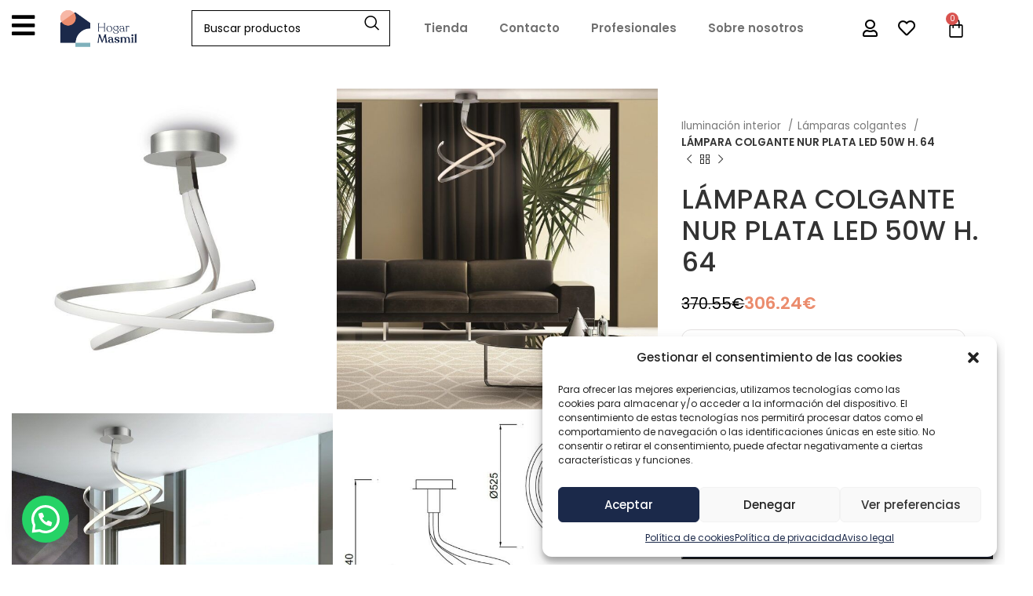

--- FILE ---
content_type: text/html; charset=UTF-8
request_url: https://hogarmasmil.com/producto/lampara-colgante-nur-plata-led-50w-h-64/
body_size: 46517
content:
<!DOCTYPE html>
<html lang="es">
<head>
	<meta charset="UTF-8">
	<link rel="profile" href="https://gmpg.org/xfn/11">
	<link rel="pingback" href="https://hogarmasmil.com/xmlrpc.php">

	<title>LÁMPARA COLGANTE NUR PLATA LED 50W H. 64 &#8211; Hogar Masmil</title>
<meta name='robots' content='max-image-preview:large' />

<!-- Google Tag Manager for WordPress by gtm4wp.com -->
<script data-cfasync="false" data-pagespeed-no-defer>
	var gtm4wp_datalayer_name = "dataLayer";
	var dataLayer = dataLayer || [];
	const gtm4wp_use_sku_instead = false;
	const gtm4wp_currency = 'EUR';
	const gtm4wp_product_per_impression = 10;
	const gtm4wp_clear_ecommerce = false;
</script>
<!-- End Google Tag Manager for WordPress by gtm4wp.com --><link rel='dns-prefetch' href='//fonts.googleapis.com' />
<link rel="alternate" type="application/rss+xml" title="Hogar Masmil &raquo; Feed" href="https://hogarmasmil.com/feed/" />
<link rel="alternate" type="application/rss+xml" title="Hogar Masmil &raquo; Feed de los comentarios" href="https://hogarmasmil.com/comments/feed/" />
<link rel='stylesheet' id='bootstrap-css' href='https://hogarmasmil.com/wp-content/themes/woodmart/css/bootstrap-light.min.css?ver=7.3.1' type='text/css' media='all' />
<link rel='stylesheet' id='woodmart-style-css' href='https://hogarmasmil.com/wp-content/themes/woodmart/css/parts/base.min.css?ver=7.3.1' type='text/css' media='all' />
<link rel='stylesheet' id='wd-widget-price-filter-css' href='https://hogarmasmil.com/wp-content/themes/woodmart/css/parts/woo-widget-price-filter.min.css?ver=7.3.1' type='text/css' media='all' />
<link rel='stylesheet' id='elementor-frontend-css' href='https://hogarmasmil.com/wp-content/plugins/elementor/assets/css/frontend-lite.min.css?ver=3.15.3' type='text/css' media='all' />
<link rel='stylesheet' id='eael-general-css' href='https://hogarmasmil.com/wp-content/plugins/essential-addons-for-elementor-lite/assets/front-end/css/view/general.min.css?ver=5.8.10' type='text/css' media='all' />
<link rel='stylesheet' id='eael-52179-css' href='https://hogarmasmil.com/wp-content/uploads/essential-addons-elementor/eael-52179.css?ver=1763960835' type='text/css' media='all' />
<link rel='stylesheet' id='sbi_styles-css' href='https://hogarmasmil.com/wp-content/plugins/instagram-feed/css/sbi-styles.min.css?ver=6.2.1' type='text/css' media='all' />
<link rel='stylesheet' id='dashicons-css' href='https://hogarmasmil.com/wp-includes/css/dashicons.min.css?ver=6.3.7' type='text/css' media='all' />
<link rel='stylesheet' id='menu-icons-extra-css' href='https://hogarmasmil.com/wp-content/plugins/menu-icons/css/extra.min.css?ver=0.13.6' type='text/css' media='all' />
<link rel='stylesheet' id='wp-block-library-css' href='https://hogarmasmil.com/wp-includes/css/dist/block-library/style.min.css?ver=6.3.7' type='text/css' media='all' />
<style id='safe-svg-svg-icon-style-inline-css' type='text/css'>
.safe-svg-cover{text-align:center}.safe-svg-cover .safe-svg-inside{display:inline-block;max-width:100%}.safe-svg-cover svg{height:100%;max-height:100%;max-width:100%;width:100%}

</style>
<link rel='stylesheet' id='wc-blocks-style-css' href='https://hogarmasmil.com/wp-content/plugins/woocommerce/packages/woocommerce-blocks/build/wc-blocks.css?ver=10.6.6' type='text/css' media='all' />
<link rel='stylesheet' id='wc-blocks-style-active-filters-css' href='https://hogarmasmil.com/wp-content/plugins/woocommerce/packages/woocommerce-blocks/build/active-filters.css?ver=10.6.6' type='text/css' media='all' />
<link rel='stylesheet' id='wc-blocks-style-add-to-cart-form-css' href='https://hogarmasmil.com/wp-content/plugins/woocommerce/packages/woocommerce-blocks/build/add-to-cart-form.css?ver=10.6.6' type='text/css' media='all' />
<link rel='stylesheet' id='wc-blocks-packages-style-css' href='https://hogarmasmil.com/wp-content/plugins/woocommerce/packages/woocommerce-blocks/build/packages-style.css?ver=10.6.6' type='text/css' media='all' />
<link rel='stylesheet' id='wc-blocks-style-all-products-css' href='https://hogarmasmil.com/wp-content/plugins/woocommerce/packages/woocommerce-blocks/build/all-products.css?ver=10.6.6' type='text/css' media='all' />
<link rel='stylesheet' id='wc-blocks-style-all-reviews-css' href='https://hogarmasmil.com/wp-content/plugins/woocommerce/packages/woocommerce-blocks/build/all-reviews.css?ver=10.6.6' type='text/css' media='all' />
<link rel='stylesheet' id='wc-blocks-style-attribute-filter-css' href='https://hogarmasmil.com/wp-content/plugins/woocommerce/packages/woocommerce-blocks/build/attribute-filter.css?ver=10.6.6' type='text/css' media='all' />
<link rel='stylesheet' id='wc-blocks-style-breadcrumbs-css' href='https://hogarmasmil.com/wp-content/plugins/woocommerce/packages/woocommerce-blocks/build/breadcrumbs.css?ver=10.6.6' type='text/css' media='all' />
<link rel='stylesheet' id='wc-blocks-style-catalog-sorting-css' href='https://hogarmasmil.com/wp-content/plugins/woocommerce/packages/woocommerce-blocks/build/catalog-sorting.css?ver=10.6.6' type='text/css' media='all' />
<link rel='stylesheet' id='wc-blocks-style-customer-account-css' href='https://hogarmasmil.com/wp-content/plugins/woocommerce/packages/woocommerce-blocks/build/customer-account.css?ver=10.6.6' type='text/css' media='all' />
<link rel='stylesheet' id='wc-blocks-style-featured-category-css' href='https://hogarmasmil.com/wp-content/plugins/woocommerce/packages/woocommerce-blocks/build/featured-category.css?ver=10.6.6' type='text/css' media='all' />
<link rel='stylesheet' id='wc-blocks-style-featured-product-css' href='https://hogarmasmil.com/wp-content/plugins/woocommerce/packages/woocommerce-blocks/build/featured-product.css?ver=10.6.6' type='text/css' media='all' />
<link rel='stylesheet' id='wc-blocks-style-mini-cart-css' href='https://hogarmasmil.com/wp-content/plugins/woocommerce/packages/woocommerce-blocks/build/mini-cart.css?ver=10.6.6' type='text/css' media='all' />
<link rel='stylesheet' id='wc-blocks-style-price-filter-css' href='https://hogarmasmil.com/wp-content/plugins/woocommerce/packages/woocommerce-blocks/build/price-filter.css?ver=10.6.6' type='text/css' media='all' />
<link rel='stylesheet' id='wc-blocks-style-product-add-to-cart-css' href='https://hogarmasmil.com/wp-content/plugins/woocommerce/packages/woocommerce-blocks/build/product-add-to-cart.css?ver=10.6.6' type='text/css' media='all' />
<link rel='stylesheet' id='wc-blocks-style-product-button-css' href='https://hogarmasmil.com/wp-content/plugins/woocommerce/packages/woocommerce-blocks/build/product-button.css?ver=10.6.6' type='text/css' media='all' />
<link rel='stylesheet' id='wc-blocks-style-product-categories-css' href='https://hogarmasmil.com/wp-content/plugins/woocommerce/packages/woocommerce-blocks/build/product-categories.css?ver=10.6.6' type='text/css' media='all' />
<link rel='stylesheet' id='wc-blocks-style-product-image-css' href='https://hogarmasmil.com/wp-content/plugins/woocommerce/packages/woocommerce-blocks/build/product-image.css?ver=10.6.6' type='text/css' media='all' />
<link rel='stylesheet' id='wc-blocks-style-product-image-gallery-css' href='https://hogarmasmil.com/wp-content/plugins/woocommerce/packages/woocommerce-blocks/build/product-image-gallery.css?ver=10.6.6' type='text/css' media='all' />
<link rel='stylesheet' id='wc-blocks-style-product-query-css' href='https://hogarmasmil.com/wp-content/plugins/woocommerce/packages/woocommerce-blocks/build/product-query.css?ver=10.6.6' type='text/css' media='all' />
<link rel='stylesheet' id='wc-blocks-style-product-results-count-css' href='https://hogarmasmil.com/wp-content/plugins/woocommerce/packages/woocommerce-blocks/build/product-results-count.css?ver=10.6.6' type='text/css' media='all' />
<link rel='stylesheet' id='wc-blocks-style-product-reviews-css' href='https://hogarmasmil.com/wp-content/plugins/woocommerce/packages/woocommerce-blocks/build/product-reviews.css?ver=10.6.6' type='text/css' media='all' />
<link rel='stylesheet' id='wc-blocks-style-product-sale-badge-css' href='https://hogarmasmil.com/wp-content/plugins/woocommerce/packages/woocommerce-blocks/build/product-sale-badge.css?ver=10.6.6' type='text/css' media='all' />
<link rel='stylesheet' id='wc-blocks-style-product-search-css' href='https://hogarmasmil.com/wp-content/plugins/woocommerce/packages/woocommerce-blocks/build/product-search.css?ver=10.6.6' type='text/css' media='all' />
<link rel='stylesheet' id='wc-blocks-style-product-sku-css' href='https://hogarmasmil.com/wp-content/plugins/woocommerce/packages/woocommerce-blocks/build/product-sku.css?ver=10.6.6' type='text/css' media='all' />
<link rel='stylesheet' id='wc-blocks-style-product-stock-indicator-css' href='https://hogarmasmil.com/wp-content/plugins/woocommerce/packages/woocommerce-blocks/build/product-stock-indicator.css?ver=10.6.6' type='text/css' media='all' />
<link rel='stylesheet' id='wc-blocks-style-product-summary-css' href='https://hogarmasmil.com/wp-content/plugins/woocommerce/packages/woocommerce-blocks/build/product-summary.css?ver=10.6.6' type='text/css' media='all' />
<link rel='stylesheet' id='wc-blocks-style-product-title-css' href='https://hogarmasmil.com/wp-content/plugins/woocommerce/packages/woocommerce-blocks/build/product-title.css?ver=10.6.6' type='text/css' media='all' />
<link rel='stylesheet' id='wc-blocks-style-rating-filter-css' href='https://hogarmasmil.com/wp-content/plugins/woocommerce/packages/woocommerce-blocks/build/rating-filter.css?ver=10.6.6' type='text/css' media='all' />
<link rel='stylesheet' id='wc-blocks-style-reviews-by-category-css' href='https://hogarmasmil.com/wp-content/plugins/woocommerce/packages/woocommerce-blocks/build/reviews-by-category.css?ver=10.6.6' type='text/css' media='all' />
<link rel='stylesheet' id='wc-blocks-style-reviews-by-product-css' href='https://hogarmasmil.com/wp-content/plugins/woocommerce/packages/woocommerce-blocks/build/reviews-by-product.css?ver=10.6.6' type='text/css' media='all' />
<link rel='stylesheet' id='wc-blocks-style-product-details-css' href='https://hogarmasmil.com/wp-content/plugins/woocommerce/packages/woocommerce-blocks/build/product-details.css?ver=10.6.6' type='text/css' media='all' />
<link rel='stylesheet' id='wc-blocks-style-single-product-css' href='https://hogarmasmil.com/wp-content/plugins/woocommerce/packages/woocommerce-blocks/build/single-product.css?ver=10.6.6' type='text/css' media='all' />
<link rel='stylesheet' id='wc-blocks-style-stock-filter-css' href='https://hogarmasmil.com/wp-content/plugins/woocommerce/packages/woocommerce-blocks/build/stock-filter.css?ver=10.6.6' type='text/css' media='all' />
<link rel='stylesheet' id='wc-blocks-style-cart-css' href='https://hogarmasmil.com/wp-content/plugins/woocommerce/packages/woocommerce-blocks/build/cart.css?ver=10.6.6' type='text/css' media='all' />
<link rel='stylesheet' id='wc-blocks-style-checkout-css' href='https://hogarmasmil.com/wp-content/plugins/woocommerce/packages/woocommerce-blocks/build/checkout.css?ver=10.6.6' type='text/css' media='all' />
<link rel='stylesheet' id='wc-blocks-style-mini-cart-contents-css' href='https://hogarmasmil.com/wp-content/plugins/woocommerce/packages/woocommerce-blocks/build/mini-cart-contents.css?ver=10.6.6' type='text/css' media='all' />
<style id='joinchat-button-style-inline-css' type='text/css'>
.wp-block-joinchat-button{border:none!important;text-align:center}.wp-block-joinchat-button figure{display:table;margin:0 auto;padding:0}.wp-block-joinchat-button figcaption{font:normal normal 400 .6em/2em var(--wp--preset--font-family--system-font,sans-serif);margin:0;padding:0}.wp-block-joinchat-button .joinchat-button__qr{background-color:#fff;border:6px solid #25d366;border-radius:30px;box-sizing:content-box;display:block;height:200px;margin:auto;overflow:hidden;padding:10px;width:200px}.wp-block-joinchat-button .joinchat-button__qr canvas,.wp-block-joinchat-button .joinchat-button__qr img{display:block;margin:auto}.wp-block-joinchat-button .joinchat-button__link{align-items:center;background-color:#25d366;border:6px solid #25d366;border-radius:30px;display:inline-flex;flex-flow:row nowrap;justify-content:center;line-height:1.25em;margin:0 auto;text-decoration:none}.wp-block-joinchat-button .joinchat-button__link:before{background:transparent var(--joinchat-ico) no-repeat center;background-size:100%;content:"";display:block;height:1.5em;margin:-.75em .75em -.75em 0;width:1.5em}.wp-block-joinchat-button figure+.joinchat-button__link{margin-top:10px}@media (orientation:landscape)and (min-height:481px),(orientation:portrait)and (min-width:481px){.wp-block-joinchat-button.joinchat-button--qr-only figure+.joinchat-button__link{display:none}}@media (max-width:480px),(orientation:landscape)and (max-height:480px){.wp-block-joinchat-button figure{display:none}}

</style>
<link rel='stylesheet' id='woolentor-block-common-css' href='https://hogarmasmil.com/wp-content/plugins/woolentor-addons/woolentor-blocks/src/assets/css/common-style.css?ver=2.6.8' type='text/css' media='all' />
<link rel='stylesheet' id='woolentor-block-default-css' href='https://hogarmasmil.com/wp-content/plugins/woolentor-addons/woolentor-blocks/src/assets/css/style-index.css?ver=2.6.8' type='text/css' media='all' />
<style id='classic-theme-styles-inline-css' type='text/css'>
/*! This file is auto-generated */
.wp-block-button__link{color:#fff;background-color:#32373c;border-radius:9999px;box-shadow:none;text-decoration:none;padding:calc(.667em + 2px) calc(1.333em + 2px);font-size:1.125em}.wp-block-file__button{background:#32373c;color:#fff;text-decoration:none}
</style>
<style id='global-styles-inline-css' type='text/css'>
body{--wp--preset--color--black: #000000;--wp--preset--color--cyan-bluish-gray: #abb8c3;--wp--preset--color--white: #ffffff;--wp--preset--color--pale-pink: #f78da7;--wp--preset--color--vivid-red: #cf2e2e;--wp--preset--color--luminous-vivid-orange: #ff6900;--wp--preset--color--luminous-vivid-amber: #fcb900;--wp--preset--color--light-green-cyan: #7bdcb5;--wp--preset--color--vivid-green-cyan: #00d084;--wp--preset--color--pale-cyan-blue: #8ed1fc;--wp--preset--color--vivid-cyan-blue: #0693e3;--wp--preset--color--vivid-purple: #9b51e0;--wp--preset--gradient--vivid-cyan-blue-to-vivid-purple: linear-gradient(135deg,rgba(6,147,227,1) 0%,rgb(155,81,224) 100%);--wp--preset--gradient--light-green-cyan-to-vivid-green-cyan: linear-gradient(135deg,rgb(122,220,180) 0%,rgb(0,208,130) 100%);--wp--preset--gradient--luminous-vivid-amber-to-luminous-vivid-orange: linear-gradient(135deg,rgba(252,185,0,1) 0%,rgba(255,105,0,1) 100%);--wp--preset--gradient--luminous-vivid-orange-to-vivid-red: linear-gradient(135deg,rgba(255,105,0,1) 0%,rgb(207,46,46) 100%);--wp--preset--gradient--very-light-gray-to-cyan-bluish-gray: linear-gradient(135deg,rgb(238,238,238) 0%,rgb(169,184,195) 100%);--wp--preset--gradient--cool-to-warm-spectrum: linear-gradient(135deg,rgb(74,234,220) 0%,rgb(151,120,209) 20%,rgb(207,42,186) 40%,rgb(238,44,130) 60%,rgb(251,105,98) 80%,rgb(254,248,76) 100%);--wp--preset--gradient--blush-light-purple: linear-gradient(135deg,rgb(255,206,236) 0%,rgb(152,150,240) 100%);--wp--preset--gradient--blush-bordeaux: linear-gradient(135deg,rgb(254,205,165) 0%,rgb(254,45,45) 50%,rgb(107,0,62) 100%);--wp--preset--gradient--luminous-dusk: linear-gradient(135deg,rgb(255,203,112) 0%,rgb(199,81,192) 50%,rgb(65,88,208) 100%);--wp--preset--gradient--pale-ocean: linear-gradient(135deg,rgb(255,245,203) 0%,rgb(182,227,212) 50%,rgb(51,167,181) 100%);--wp--preset--gradient--electric-grass: linear-gradient(135deg,rgb(202,248,128) 0%,rgb(113,206,126) 100%);--wp--preset--gradient--midnight: linear-gradient(135deg,rgb(2,3,129) 0%,rgb(40,116,252) 100%);--wp--preset--font-size--small: 13px;--wp--preset--font-size--medium: 20px;--wp--preset--font-size--large: 36px;--wp--preset--font-size--x-large: 42px;--wp--preset--spacing--20: 0.44rem;--wp--preset--spacing--30: 0.67rem;--wp--preset--spacing--40: 1rem;--wp--preset--spacing--50: 1.5rem;--wp--preset--spacing--60: 2.25rem;--wp--preset--spacing--70: 3.38rem;--wp--preset--spacing--80: 5.06rem;--wp--preset--shadow--natural: 6px 6px 9px rgba(0, 0, 0, 0.2);--wp--preset--shadow--deep: 12px 12px 50px rgba(0, 0, 0, 0.4);--wp--preset--shadow--sharp: 6px 6px 0px rgba(0, 0, 0, 0.2);--wp--preset--shadow--outlined: 6px 6px 0px -3px rgba(255, 255, 255, 1), 6px 6px rgba(0, 0, 0, 1);--wp--preset--shadow--crisp: 6px 6px 0px rgba(0, 0, 0, 1);}:where(.is-layout-flex){gap: 0.5em;}:where(.is-layout-grid){gap: 0.5em;}body .is-layout-flow > .alignleft{float: left;margin-inline-start: 0;margin-inline-end: 2em;}body .is-layout-flow > .alignright{float: right;margin-inline-start: 2em;margin-inline-end: 0;}body .is-layout-flow > .aligncenter{margin-left: auto !important;margin-right: auto !important;}body .is-layout-constrained > .alignleft{float: left;margin-inline-start: 0;margin-inline-end: 2em;}body .is-layout-constrained > .alignright{float: right;margin-inline-start: 2em;margin-inline-end: 0;}body .is-layout-constrained > .aligncenter{margin-left: auto !important;margin-right: auto !important;}body .is-layout-constrained > :where(:not(.alignleft):not(.alignright):not(.alignfull)){max-width: var(--wp--style--global--content-size);margin-left: auto !important;margin-right: auto !important;}body .is-layout-constrained > .alignwide{max-width: var(--wp--style--global--wide-size);}body .is-layout-flex{display: flex;}body .is-layout-flex{flex-wrap: wrap;align-items: center;}body .is-layout-flex > *{margin: 0;}body .is-layout-grid{display: grid;}body .is-layout-grid > *{margin: 0;}:where(.wp-block-columns.is-layout-flex){gap: 2em;}:where(.wp-block-columns.is-layout-grid){gap: 2em;}:where(.wp-block-post-template.is-layout-flex){gap: 1.25em;}:where(.wp-block-post-template.is-layout-grid){gap: 1.25em;}.has-black-color{color: var(--wp--preset--color--black) !important;}.has-cyan-bluish-gray-color{color: var(--wp--preset--color--cyan-bluish-gray) !important;}.has-white-color{color: var(--wp--preset--color--white) !important;}.has-pale-pink-color{color: var(--wp--preset--color--pale-pink) !important;}.has-vivid-red-color{color: var(--wp--preset--color--vivid-red) !important;}.has-luminous-vivid-orange-color{color: var(--wp--preset--color--luminous-vivid-orange) !important;}.has-luminous-vivid-amber-color{color: var(--wp--preset--color--luminous-vivid-amber) !important;}.has-light-green-cyan-color{color: var(--wp--preset--color--light-green-cyan) !important;}.has-vivid-green-cyan-color{color: var(--wp--preset--color--vivid-green-cyan) !important;}.has-pale-cyan-blue-color{color: var(--wp--preset--color--pale-cyan-blue) !important;}.has-vivid-cyan-blue-color{color: var(--wp--preset--color--vivid-cyan-blue) !important;}.has-vivid-purple-color{color: var(--wp--preset--color--vivid-purple) !important;}.has-black-background-color{background-color: var(--wp--preset--color--black) !important;}.has-cyan-bluish-gray-background-color{background-color: var(--wp--preset--color--cyan-bluish-gray) !important;}.has-white-background-color{background-color: var(--wp--preset--color--white) !important;}.has-pale-pink-background-color{background-color: var(--wp--preset--color--pale-pink) !important;}.has-vivid-red-background-color{background-color: var(--wp--preset--color--vivid-red) !important;}.has-luminous-vivid-orange-background-color{background-color: var(--wp--preset--color--luminous-vivid-orange) !important;}.has-luminous-vivid-amber-background-color{background-color: var(--wp--preset--color--luminous-vivid-amber) !important;}.has-light-green-cyan-background-color{background-color: var(--wp--preset--color--light-green-cyan) !important;}.has-vivid-green-cyan-background-color{background-color: var(--wp--preset--color--vivid-green-cyan) !important;}.has-pale-cyan-blue-background-color{background-color: var(--wp--preset--color--pale-cyan-blue) !important;}.has-vivid-cyan-blue-background-color{background-color: var(--wp--preset--color--vivid-cyan-blue) !important;}.has-vivid-purple-background-color{background-color: var(--wp--preset--color--vivid-purple) !important;}.has-black-border-color{border-color: var(--wp--preset--color--black) !important;}.has-cyan-bluish-gray-border-color{border-color: var(--wp--preset--color--cyan-bluish-gray) !important;}.has-white-border-color{border-color: var(--wp--preset--color--white) !important;}.has-pale-pink-border-color{border-color: var(--wp--preset--color--pale-pink) !important;}.has-vivid-red-border-color{border-color: var(--wp--preset--color--vivid-red) !important;}.has-luminous-vivid-orange-border-color{border-color: var(--wp--preset--color--luminous-vivid-orange) !important;}.has-luminous-vivid-amber-border-color{border-color: var(--wp--preset--color--luminous-vivid-amber) !important;}.has-light-green-cyan-border-color{border-color: var(--wp--preset--color--light-green-cyan) !important;}.has-vivid-green-cyan-border-color{border-color: var(--wp--preset--color--vivid-green-cyan) !important;}.has-pale-cyan-blue-border-color{border-color: var(--wp--preset--color--pale-cyan-blue) !important;}.has-vivid-cyan-blue-border-color{border-color: var(--wp--preset--color--vivid-cyan-blue) !important;}.has-vivid-purple-border-color{border-color: var(--wp--preset--color--vivid-purple) !important;}.has-vivid-cyan-blue-to-vivid-purple-gradient-background{background: var(--wp--preset--gradient--vivid-cyan-blue-to-vivid-purple) !important;}.has-light-green-cyan-to-vivid-green-cyan-gradient-background{background: var(--wp--preset--gradient--light-green-cyan-to-vivid-green-cyan) !important;}.has-luminous-vivid-amber-to-luminous-vivid-orange-gradient-background{background: var(--wp--preset--gradient--luminous-vivid-amber-to-luminous-vivid-orange) !important;}.has-luminous-vivid-orange-to-vivid-red-gradient-background{background: var(--wp--preset--gradient--luminous-vivid-orange-to-vivid-red) !important;}.has-very-light-gray-to-cyan-bluish-gray-gradient-background{background: var(--wp--preset--gradient--very-light-gray-to-cyan-bluish-gray) !important;}.has-cool-to-warm-spectrum-gradient-background{background: var(--wp--preset--gradient--cool-to-warm-spectrum) !important;}.has-blush-light-purple-gradient-background{background: var(--wp--preset--gradient--blush-light-purple) !important;}.has-blush-bordeaux-gradient-background{background: var(--wp--preset--gradient--blush-bordeaux) !important;}.has-luminous-dusk-gradient-background{background: var(--wp--preset--gradient--luminous-dusk) !important;}.has-pale-ocean-gradient-background{background: var(--wp--preset--gradient--pale-ocean) !important;}.has-electric-grass-gradient-background{background: var(--wp--preset--gradient--electric-grass) !important;}.has-midnight-gradient-background{background: var(--wp--preset--gradient--midnight) !important;}.has-small-font-size{font-size: var(--wp--preset--font-size--small) !important;}.has-medium-font-size{font-size: var(--wp--preset--font-size--medium) !important;}.has-large-font-size{font-size: var(--wp--preset--font-size--large) !important;}.has-x-large-font-size{font-size: var(--wp--preset--font-size--x-large) !important;}
.wp-block-navigation a:where(:not(.wp-element-button)){color: inherit;}
:where(.wp-block-post-template.is-layout-flex){gap: 1.25em;}:where(.wp-block-post-template.is-layout-grid){gap: 1.25em;}
:where(.wp-block-columns.is-layout-flex){gap: 2em;}:where(.wp-block-columns.is-layout-grid){gap: 2em;}
.wp-block-pullquote{font-size: 1.5em;line-height: 1.6;}
</style>
<style id='woocommerce-inline-inline-css' type='text/css'>
.woocommerce form .form-row .required { visibility: visible; }
</style>
<link rel='stylesheet' id='cmplz-general-css' href='https://hogarmasmil.com/wp-content/plugins/complianz-gdpr/assets/css/cookieblocker.min.css?ver=6.5.5' type='text/css' media='all' />
<link rel='stylesheet' id='gateway-css' href='https://hogarmasmil.com/wp-content/plugins/woocommerce-paypal-payments/modules/ppcp-button/assets/css/gateway.css?ver=2.4.1' type='text/css' media='all' />
<link rel='stylesheet' id='simple-line-icons-wl-css' href='https://hogarmasmil.com/wp-content/plugins/woolentor-addons/assets/css/simple-line-icons.css?ver=2.6.8' type='text/css' media='all' />
<link rel='stylesheet' id='htflexboxgrid-css' href='https://hogarmasmil.com/wp-content/plugins/woolentor-addons/assets/css/htflexboxgrid.css?ver=2.6.8' type='text/css' media='all' />
<link rel='stylesheet' id='slick-css' href='https://hogarmasmil.com/wp-content/plugins/woolentor-addons/assets/css/slick.css?ver=2.6.8' type='text/css' media='all' />
<link rel='stylesheet' id='woolentor-widgets-css' href='https://hogarmasmil.com/wp-content/plugins/woolentor-addons/assets/css/woolentor-widgets.css?ver=2.6.8' type='text/css' media='all' />
<link rel='stylesheet' id='elementor-icons-css' href='https://hogarmasmil.com/wp-content/plugins/elementor/assets/lib/eicons/css/elementor-icons.min.css?ver=5.21.0' type='text/css' media='all' />
<style id='elementor-icons-inline-css' type='text/css'>

		.elementor-add-new-section .elementor-add-templately-promo-button{
            background-color: #5d4fff;
            background-image: url(https://hogarmasmil.com/wp-content/plugins/essential-addons-for-elementor-lite/assets/admin/images/templately/logo-icon.svg);
            background-repeat: no-repeat;
            background-position: center center;
            position: relative;
        }
        
		.elementor-add-new-section .elementor-add-templately-promo-button > i{
            height: 12px;
        }
        
        body .elementor-add-new-section .elementor-add-section-area-button {
            margin-left: 0;
        }

		.elementor-add-new-section .elementor-add-templately-promo-button{
            background-color: #5d4fff;
            background-image: url(https://hogarmasmil.com/wp-content/plugins/essential-addons-for-elementor-lite/assets/admin/images/templately/logo-icon.svg);
            background-repeat: no-repeat;
            background-position: center center;
            position: relative;
        }
        
		.elementor-add-new-section .elementor-add-templately-promo-button > i{
            height: 12px;
        }
        
        body .elementor-add-new-section .elementor-add-section-area-button {
            margin-left: 0;
        }
</style>
<link rel='stylesheet' id='swiper-css' href='https://hogarmasmil.com/wp-content/plugins/elementor/assets/lib/swiper/css/swiper.min.css?ver=5.3.6' type='text/css' media='all' />
<link rel='stylesheet' id='elementor-post-52039-css' href='https://hogarmasmil.com/wp-content/uploads/elementor/css/post-52039.css?ver=1747212539' type='text/css' media='all' />
<link rel='stylesheet' id='elementor-pro-css' href='https://hogarmasmil.com/wp-content/plugins/elementor-pro/assets/css/frontend-lite.min.css?ver=3.15.1' type='text/css' media='all' />
<link rel='stylesheet' id='elementor-post-52179-css' href='https://hogarmasmil.com/wp-content/uploads/elementor/css/post-52179.css?ver=1760443018' type='text/css' media='all' />
<link rel='stylesheet' id='elementor-post-52256-css' href='https://hogarmasmil.com/wp-content/uploads/elementor/css/post-52256.css?ver=1747213856' type='text/css' media='all' />
<link rel='stylesheet' id='elementor-post-52630-css' href='https://hogarmasmil.com/wp-content/uploads/elementor/css/post-52630.css?ver=1747212539' type='text/css' media='all' />
<link rel='stylesheet' id='pwb-styles-frontend-css' href='https://hogarmasmil.com/wp-content/plugins/perfect-woocommerce-brands/build/frontend/css/style.css?ver=3.2.2' type='text/css' media='all' />
<link rel='stylesheet' id='joinchat-css' href='https://hogarmasmil.com/wp-content/plugins/creame-whatsapp-me/public/css/joinchat-btn.min.css?ver=5.0.8' type='text/css' media='all' />
<link rel='stylesheet' id='wcmmq-front-style-css' href='https://hogarmasmil.com/wp-content/plugins/woo-min-max-quantity-step-control-single/assets/css/wcmmq-front.css?ver=1.0.0' type='text/css' media='all' />
<link rel='stylesheet' id='wd-widget-recent-post-comments-css' href='https://hogarmasmil.com/wp-content/themes/woodmart/css/parts/widget-recent-post-comments.min.css?ver=7.3.1' type='text/css' media='all' />
<link rel='stylesheet' id='wd-widget-wd-recent-posts-css' href='https://hogarmasmil.com/wp-content/themes/woodmart/css/parts/widget-wd-recent-posts.min.css?ver=7.3.1' type='text/css' media='all' />
<link rel='stylesheet' id='wd-widget-nav-css' href='https://hogarmasmil.com/wp-content/themes/woodmart/css/parts/widget-nav.min.css?ver=7.3.1' type='text/css' media='all' />
<link rel='stylesheet' id='wd-widget-wd-layered-nav-css' href='https://hogarmasmil.com/wp-content/themes/woodmart/css/parts/woo-widget-wd-layered-nav.min.css?ver=7.3.1' type='text/css' media='all' />
<link rel='stylesheet' id='wd-woo-mod-swatches-base-css' href='https://hogarmasmil.com/wp-content/themes/woodmart/css/parts/woo-mod-swatches-base.min.css?ver=7.3.1' type='text/css' media='all' />
<link rel='stylesheet' id='wd-woo-mod-swatches-filter-css' href='https://hogarmasmil.com/wp-content/themes/woodmart/css/parts/woo-mod-swatches-filter.min.css?ver=7.3.1' type='text/css' media='all' />
<link rel='stylesheet' id='wd-widget-product-list-css' href='https://hogarmasmil.com/wp-content/themes/woodmart/css/parts/woo-widget-product-list.min.css?ver=7.3.1' type='text/css' media='all' />
<link rel='stylesheet' id='wd-widget-slider-price-filter-css' href='https://hogarmasmil.com/wp-content/themes/woodmart/css/parts/woo-widget-slider-price-filter.min.css?ver=7.3.1' type='text/css' media='all' />
<link rel='stylesheet' id='wd-wp-gutenberg-css' href='https://hogarmasmil.com/wp-content/themes/woodmart/css/parts/wp-gutenberg.min.css?ver=7.3.1' type='text/css' media='all' />
<link rel='stylesheet' id='wd-woo-paypal-payments-css' href='https://hogarmasmil.com/wp-content/themes/woodmart/css/parts/int-woo-paypal-payments.min.css?ver=7.3.1' type='text/css' media='all' />
<link rel='stylesheet' id='wd-elementor-base-css' href='https://hogarmasmil.com/wp-content/themes/woodmart/css/parts/int-elem-base.min.css?ver=7.3.1' type='text/css' media='all' />
<link rel='stylesheet' id='wd-elementor-pro-base-css' href='https://hogarmasmil.com/wp-content/themes/woodmart/css/parts/int-elementor-pro.min.css?ver=7.3.1' type='text/css' media='all' />
<link rel='stylesheet' id='wd-woocommerce-base-css' href='https://hogarmasmil.com/wp-content/themes/woodmart/css/parts/woocommerce-base.min.css?ver=7.3.1' type='text/css' media='all' />
<link rel='stylesheet' id='wd-mod-star-rating-css' href='https://hogarmasmil.com/wp-content/themes/woodmart/css/parts/mod-star-rating.min.css?ver=7.3.1' type='text/css' media='all' />
<link rel='stylesheet' id='wd-woo-el-track-order-css' href='https://hogarmasmil.com/wp-content/themes/woodmart/css/parts/woo-el-track-order.min.css?ver=7.3.1' type='text/css' media='all' />
<link rel='stylesheet' id='wd-woo-gutenberg-css' href='https://hogarmasmil.com/wp-content/themes/woodmart/css/parts/woo-gutenberg.min.css?ver=7.3.1' type='text/css' media='all' />
<link rel='stylesheet' id='wd-woo-mod-quantity-css' href='https://hogarmasmil.com/wp-content/themes/woodmart/css/parts/woo-mod-quantity.min.css?ver=7.3.1' type='text/css' media='all' />
<link rel='stylesheet' id='wd-woo-single-prod-el-base-css' href='https://hogarmasmil.com/wp-content/themes/woodmart/css/parts/woo-single-prod-el-base.min.css?ver=7.3.1' type='text/css' media='all' />
<link rel='stylesheet' id='wd-woo-mod-stock-status-css' href='https://hogarmasmil.com/wp-content/themes/woodmart/css/parts/woo-mod-stock-status.min.css?ver=7.3.1' type='text/css' media='all' />
<link rel='stylesheet' id='wd-woo-opt-hide-larger-price-css' href='https://hogarmasmil.com/wp-content/themes/woodmart/css/parts/woo-opt-hide-larger-price.min.css?ver=7.3.1' type='text/css' media='all' />
<link rel='stylesheet' id='wd-woo-mod-shop-attributes-css' href='https://hogarmasmil.com/wp-content/themes/woodmart/css/parts/woo-mod-shop-attributes.min.css?ver=7.3.1' type='text/css' media='all' />
<link rel='stylesheet' id='child-style-css' href='https://hogarmasmil.com/wp-content/themes/woodmart-child/style.css?ver=7.3.1' type='text/css' media='all' />
<link rel='stylesheet' id='wd-wd-search-results-css' href='https://hogarmasmil.com/wp-content/themes/woodmart/css/parts/wd-search-results.min.css?ver=7.3.1' type='text/css' media='all' />
<link rel='stylesheet' id='wd-wd-search-form-css' href='https://hogarmasmil.com/wp-content/themes/woodmart/css/parts/wd-search-form.min.css?ver=7.3.1' type='text/css' media='all' />
<link rel='stylesheet' id='wd-page-title-css' href='https://hogarmasmil.com/wp-content/themes/woodmart/css/parts/page-title.min.css?ver=7.3.1' type='text/css' media='all' />
<link rel='stylesheet' id='wd-woo-single-prod-predefined-css' href='https://hogarmasmil.com/wp-content/themes/woodmart/css/parts/woo-single-prod-predefined.min.css?ver=7.3.1' type='text/css' media='all' />
<link rel='stylesheet' id='wd-woo-single-prod-and-quick-view-predefined-css' href='https://hogarmasmil.com/wp-content/themes/woodmart/css/parts/woo-single-prod-and-quick-view-predefined.min.css?ver=7.3.1' type='text/css' media='all' />
<link rel='stylesheet' id='wd-woo-single-prod-el-tabs-predefined-css' href='https://hogarmasmil.com/wp-content/themes/woodmart/css/parts/woo-single-prod-el-tabs-predefined.min.css?ver=7.3.1' type='text/css' media='all' />
<link rel='stylesheet' id='wd-woo-single-prod-opt-base-css' href='https://hogarmasmil.com/wp-content/themes/woodmart/css/parts/woo-single-prod-opt-base.min.css?ver=7.3.1' type='text/css' media='all' />
<link rel='stylesheet' id='wd-photoswipe-css' href='https://hogarmasmil.com/wp-content/themes/woodmart/css/parts/lib-photoswipe.min.css?ver=7.3.1' type='text/css' media='all' />
<link rel='stylesheet' id='wd-woo-single-prod-el-gallery-css' href='https://hogarmasmil.com/wp-content/themes/woodmart/css/parts/woo-single-prod-el-gallery.min.css?ver=7.3.1' type='text/css' media='all' />
<link rel='stylesheet' id='wd-woo-single-prod-el-gallery-opt-thumb-grid-css' href='https://hogarmasmil.com/wp-content/themes/woodmart/css/parts/woo-single-prod-el-gallery-opt-thumb-grid.min.css?ver=7.3.1' type='text/css' media='all' />
<link rel='stylesheet' id='wd-owl-carousel-css' href='https://hogarmasmil.com/wp-content/themes/woodmart/css/parts/lib-owl-carousel.min.css?ver=7.3.1' type='text/css' media='all' />
<link rel='stylesheet' id='wd-woo-mod-product-labels-css' href='https://hogarmasmil.com/wp-content/themes/woodmart/css/parts/woo-mod-product-labels.min.css?ver=7.3.1' type='text/css' media='all' />
<link rel='stylesheet' id='wd-woo-mod-product-labels-round-css' href='https://hogarmasmil.com/wp-content/themes/woodmart/css/parts/woo-mod-product-labels-round.min.css?ver=7.3.1' type='text/css' media='all' />
<link rel='stylesheet' id='wd-woo-single-prod-el-navigation-css' href='https://hogarmasmil.com/wp-content/themes/woodmart/css/parts/woo-single-prod-el-navigation.min.css?ver=7.3.1' type='text/css' media='all' />
<link rel='stylesheet' id='wd-accordion-css' href='https://hogarmasmil.com/wp-content/themes/woodmart/css/parts/el-accordion.min.css?ver=7.3.1' type='text/css' media='all' />
<link rel='stylesheet' id='wd-text-block-css' href='https://hogarmasmil.com/wp-content/themes/woodmart/css/parts/el-text-block.min.css?ver=7.3.1' type='text/css' media='all' />
<link rel='stylesheet' id='wd-product-loop-css' href='https://hogarmasmil.com/wp-content/themes/woodmart/css/parts/woo-product-loop.min.css?ver=7.3.1' type='text/css' media='all' />
<link rel='stylesheet' id='wd-product-loop-base-css' href='https://hogarmasmil.com/wp-content/themes/woodmart/css/parts/woo-product-loop-base.min.css?ver=7.3.1' type='text/css' media='all' />
<link rel='stylesheet' id='wd-woo-mod-add-btn-replace-css' href='https://hogarmasmil.com/wp-content/themes/woodmart/css/parts/woo-mod-add-btn-replace.min.css?ver=7.3.1' type='text/css' media='all' />
<link rel='stylesheet' id='wd-mod-more-description-css' href='https://hogarmasmil.com/wp-content/themes/woodmart/css/parts/mod-more-description.min.css?ver=7.3.1' type='text/css' media='all' />
<link rel='stylesheet' id='wd-mfp-popup-css' href='https://hogarmasmil.com/wp-content/themes/woodmart/css/parts/lib-magnific-popup.min.css?ver=7.3.1' type='text/css' media='all' />
<link rel='stylesheet' id='wd-woo-mod-swatches-style-3-css' href='https://hogarmasmil.com/wp-content/themes/woodmart/css/parts/woo-mod-swatches-style-3.min.css?ver=7.3.1' type='text/css' media='all' />
<link rel='stylesheet' id='wd-woo-mod-swatches-dis-2-css' href='https://hogarmasmil.com/wp-content/themes/woodmart/css/parts/woo-mod-swatches-dis-style-2.min.css?ver=7.3.1' type='text/css' media='all' />
<link rel='stylesheet' id='wd-widget-collapse-css' href='https://hogarmasmil.com/wp-content/themes/woodmart/css/parts/opt-widget-collapse.min.css?ver=7.3.1' type='text/css' media='all' />
<link rel='stylesheet' id='wd-footer-base-css' href='https://hogarmasmil.com/wp-content/themes/woodmart/css/parts/footer-base.min.css?ver=7.3.1' type='text/css' media='all' />
<link rel='stylesheet' id='wd-scroll-top-css' href='https://hogarmasmil.com/wp-content/themes/woodmart/css/parts/opt-scrolltotop.min.css?ver=7.3.1' type='text/css' media='all' />
<link rel='stylesheet' id='wd-widget-shopping-cart-css' href='https://hogarmasmil.com/wp-content/themes/woodmart/css/parts/woo-widget-shopping-cart.min.css?ver=7.3.1' type='text/css' media='all' />
<link rel='stylesheet' id='wd-header-search-fullscreen-css' href='https://hogarmasmil.com/wp-content/themes/woodmart/css/parts/header-el-search-fullscreen-general.min.css?ver=7.3.1' type='text/css' media='all' />
<link rel='stylesheet' id='wd-header-search-fullscreen-1-css' href='https://hogarmasmil.com/wp-content/themes/woodmart/css/parts/header-el-search-fullscreen-1.min.css?ver=7.3.1' type='text/css' media='all' />
<link rel='stylesheet' id='xts-style-theme_settings_default-css' href='https://hogarmasmil.com/wp-content/uploads/2025/11/xts-theme_settings_default-1762861102.css?ver=7.3.1' type='text/css' media='all' />
<link rel='stylesheet' id='xts-google-fonts-css' href='https://fonts.googleapis.com/css?family=Poppins%3A400%2C600%2C500%7CLato%3A400%2C700&#038;ver=7.3.1' type='text/css' media='all' />
<link rel='stylesheet' id='google-fonts-1-css' href='https://fonts.googleapis.com/css?family=Roboto%3A100%2C100italic%2C200%2C200italic%2C300%2C300italic%2C400%2C400italic%2C500%2C500italic%2C600%2C600italic%2C700%2C700italic%2C800%2C800italic%2C900%2C900italic%7CRoboto+Slab%3A100%2C100italic%2C200%2C200italic%2C300%2C300italic%2C400%2C400italic%2C500%2C500italic%2C600%2C600italic%2C700%2C700italic%2C800%2C800italic%2C900%2C900italic&#038;display=swap&#038;ver=6.3.7' type='text/css' media='all' />
<link rel='stylesheet' id='elementor-icons-shared-0-css' href='https://hogarmasmil.com/wp-content/plugins/elementor/assets/lib/font-awesome/css/fontawesome.min.css?ver=5.15.3' type='text/css' media='all' />
<link rel='stylesheet' id='elementor-icons-fa-solid-css' href='https://hogarmasmil.com/wp-content/plugins/elementor/assets/lib/font-awesome/css/solid.min.css?ver=5.15.3' type='text/css' media='all' />
<link rel='stylesheet' id='elementor-icons-fa-regular-css' href='https://hogarmasmil.com/wp-content/plugins/elementor/assets/lib/font-awesome/css/regular.min.css?ver=5.15.3' type='text/css' media='all' />
<link rel='stylesheet' id='elementor-icons-fa-brands-css' href='https://hogarmasmil.com/wp-content/plugins/elementor/assets/lib/font-awesome/css/brands.min.css?ver=5.15.3' type='text/css' media='all' />
<link rel="preconnect" href="https://fonts.gstatic.com/" crossorigin><script type='text/javascript' src='https://hogarmasmil.com/wp-includes/js/jquery/jquery.min.js?ver=3.7.0' id='jquery-core-js'></script>
<script type='text/javascript' src='https://hogarmasmil.com/wp-includes/js/jquery/jquery-migrate.min.js?ver=3.4.1' id='jquery-migrate-js'></script>
<script type='text/javascript' src='https://hogarmasmil.com/wp-content/themes/woodmart/js/libs/device.min.js?ver=7.3.1' id='wd-device-library-js'></script>
<script type='text/javascript' src='https://hogarmasmil.com/wp-content/themes/woodmart/js/scripts/global/scrollBar.min.js?ver=7.3.1' id='wd-scrollbar-js'></script>
<link rel="https://api.w.org/" href="https://hogarmasmil.com/wp-json/" /><link rel="alternate" type="application/json" href="https://hogarmasmil.com/wp-json/wp/v2/product/60995" /><link rel="EditURI" type="application/rsd+xml" title="RSD" href="https://hogarmasmil.com/xmlrpc.php?rsd" />
<meta name="generator" content="WordPress 6.3.7" />
<meta name="generator" content="WooCommerce 8.0.3" />
<link rel="canonical" href="https://hogarmasmil.com/producto/lampara-colgante-nur-plata-led-50w-h-64/" />
<link rel='shortlink' href='https://hogarmasmil.com/?p=60995' />
<link rel="alternate" type="application/json+oembed" href="https://hogarmasmil.com/wp-json/oembed/1.0/embed?url=https%3A%2F%2Fhogarmasmil.com%2Fproducto%2Flampara-colgante-nur-plata-led-50w-h-64%2F" />
<link rel="alternate" type="text/xml+oembed" href="https://hogarmasmil.com/wp-json/oembed/1.0/embed?url=https%3A%2F%2Fhogarmasmil.com%2Fproducto%2Flampara-colgante-nur-plata-led-50w-h-64%2F&#038;format=xml" />
<style type="text/css">
span.wcmmq_prefix {
    float: left;
    padding: 10px;
    margin: 0;
}
</style><style>.cmplz-hidden{display:none!important;}</style>
<!-- Google Tag Manager for WordPress by gtm4wp.com -->
<!-- GTM Container placement set to off -->
<script data-cfasync="false" data-pagespeed-no-defer type="text/javascript">
	var dataLayer_content = {"pagePostType":"product","pagePostType2":"single-product","pagePostAuthor":"Armando CM","productRatingCounts":[],"productAverageRating":0,"productReviewCount":0,"productType":"simple","productIsVariable":0};
	dataLayer.push( dataLayer_content );
</script>
<script>
	console.warn && console.warn("[GTM4WP] Google Tag Manager container code placement set to OFF !!!");
	console.warn && console.warn("[GTM4WP] Data layer codes are active but GTM container must be loaded using custom coding !!!");
</script>
<!-- End Google Tag Manager for WordPress by gtm4wp.com --><meta name="theme-color" content="rgb(255,255,255)">					<meta name="viewport" content="width=device-width, initial-scale=1.0, maximum-scale=1.0, user-scalable=no">
										<noscript><style>.woocommerce-product-gallery{ opacity: 1 !important; }</style></noscript>
	<meta name="generator" content="Elementor 3.15.3; features: e_dom_optimization, e_optimized_assets_loading, e_optimized_css_loading, additional_custom_breakpoints; settings: css_print_method-external, google_font-enabled, font_display-swap">
<meta name="google-site-verification" content="wr_Qbgu7NgGj8iNI61MiZLKzLkm82c7K3So5HTs8JZs" />
<!-- Google Tag Manager -->
<script>(function(w,d,s,l,i){w[l]=w[l]||[];w[l].push({'gtm.start':
new Date().getTime(),event:'gtm.js'});var f=d.getElementsByTagName(s)[0],
j=d.createElement(s),dl=l!='dataLayer'?'&l='+l:'';j.async=true;j.src=
'https://www.googletagmanager.com/gtm.js?id='+i+dl;f.parentNode.insertBefore(j,f);
})(window,document,'script','dataLayer','GTM-PN7396BT');</script>
<!-- End Google Tag Manager -->
<style type="text/css">.recentcomments a{display:inline !important;padding:0 !important;margin:0 !important;}</style><link rel="icon" href="https://hogarmasmil.com/wp-content/uploads/2023/05/cropped-hogar-masmil-logo-1623324455-32x32.png" sizes="32x32" />
<link rel="icon" href="https://hogarmasmil.com/wp-content/uploads/2023/05/cropped-hogar-masmil-logo-1623324455-192x192.png" sizes="192x192" />
<link rel="apple-touch-icon" href="https://hogarmasmil.com/wp-content/uploads/2023/05/cropped-hogar-masmil-logo-1623324455-180x180.png" />
<meta name="msapplication-TileImage" content="https://hogarmasmil.com/wp-content/uploads/2023/05/cropped-hogar-masmil-logo-1623324455-270x270.png" />
		<style type="text/css" id="wp-custom-css">
			/*Hacer el menu sticky en negro*/
.elementor-sticky--active {
	background-color:white!important;
}
.elementor-sticky--active .elementor-item{
	color:#707070!important;
}
.elementor-sticky--active .elementor-item-active{
	color:black!important;
}

[class*="woolentor-"] i {
    font-style: normal;
}

.elementor-sticky--active .elementor-element.elementor-element-a1c6c29 .elementor-search-form__toggle {
   color: #000 !important;
}

.elementor-sticky--active .elementor-element.elementor-element-8f8327d .elementor-icon-wrapper .elementor-icon i, .elementor-icon svg{
		color: #000 !important;
}

.elementor-sticky--active .elementor-element.elementor-element-2e503ce .elementor-icon-list-icon i {
    color: #000000 !important;
}

.elementor-sticky--active .searchform{
	--wd-form-color: black!important;
    --wd-form-placeholder-color:black!important;
    --wd-form-brd-color: black!important;
}

.elementor-sticky--active .elementor-menu-cart__toggle_button{
	border:0px solid black!important;
}
.elementor-sticky--active .elementor-menu-cart__toggle_button .elementor-button-icon{
	color:black!important;
}

.elementor-sticky--active  .boton-inicio .elementor-button-content-wrapper{
    color:#787878;
}

.elementor-sticky--active .elementor-button-text{
	 color:#787878;
}

.elementor-sticky--active .elementor-button-text:hover{
	 color:black;
}

.elementor-sticky--active .elementor-element-7cbb815 .elementor-icon{
	color:#787878!important;
}

.elementor-sticky--active .elementor-element-7cbb815 .elementor-icon:hover{
	color:black!important;
}


.elementor-sticky--active .elementor-widget-n-menu .e-n-menu-item-title:not(.e-active) .e-n-menu-icon i{
	color:black!important
}

.elementor-sticky--active .woocommerce-Price-amount bdi{
    color: black;
}

input[type='email'], input[type='date'], input[type='search'], input[type='number'], input[type='text'], input[type='tel'], input[type='url'], input[type='password'], textarea, select{
	border:1px solid!important;
}
/** cambiar color añadir al carrito y pecio **/

ins .woocommerce-Price-amount{
	color: #EB8C6D!important;
		
}
/*
.single_add_to_cart_button{
	background-color:#7BB1BD!important
}*/

/** cambio radio promo pop up **/
div.wd-popup.wd-promo-popup{
	border-radius:6px;
}

/*Nuevo menu reducir boton categorías*/

.wd-header-cats.wd-style-1 .menu-opener{
	min-width:180px!important
}

/*Ocultar h2 informacion adicional en simple page product */

.wd-accordion .wd-scroll h2{
	display:none!important;
}

/*Cambio a dos imagenes principales en la singe produt page */

.woocommerce-product-gallery__wrapper .product-image-wrap:first-child{
 grid-column: auto!important;
}

/*Full height product tabs*/

.tabs-layout-accordion .wd-scroll-content {
    max-height: 1000px;
}

/*Bolas de color siempre viswibles product archive*/

.wd-hover-base .wrapp-swatches{
	position:relative!important;
	display:inline!important;
}

/*Boton whatsapp un poco mas alto para movil*/

@media (max-width: 460px), (orientation: portrait) and (max-width: 850px) {
	/* mobile rules 
	.joinchat {
		bottom:60px!important;
		
	}
	*/
			.wrapp-category .hover-mask{
			z-index:31;
    margin-top: -70%;
    position: absolute;
							
  pointer-events: none;
		}
	.wrapp-category .hover-mask h3{
	    color: white!important;
		}
	.wrapp-category .category-image-wrapp{
		 filter: brightness(80%);
	}

	
}

/*Cambio de color precio a negro*/

.woocommerce-checkout .woocommerce-Price-amount bdi{
	color:#1f1f1f!important;
}

.woocommerce-Price-amount bdi{
	color:#EB8C6D!important;
}
del .woocommerce-Price-amount bdi{
	color:black!important;
}
/*Quitar categorías vista rápida*/
.product_meta>span.posted_in{
	display:none!important;
}

/*ocultar metodo envio carrito */

.cart-totals-inner  #shipping_method{
	display:none!important;
}


/*Editar botones del carrito*/
.elementor-menu-cart__footer-buttons .elementor-button-text,.elementor-menu-cart__footer-buttons .elementor-button-text:hover{
	color:white;
}

.elementor-menu-cart__footer-buttons .elementor-button:hover {
	background-color:#324980!important;
}

/*Quitar primer brreadcrumb de ficha producto*/

.single-breadcrumbs-wrapper .woocommerce-breadcrumb a:first-child{
	display:none!important;
}

/*Ocultar fecha en el search form al buscar */

.blog-design-masonry.has-post-thumbnail .post-date{
	display:none!important;
}

/*Listado de categorias

@media (max-width: 850px) {
.wd-nav-accordion-mb-on .wd-nav-product-cat{
	display:flex;
	width:100%;
}


.wd-nav-accordion-mb-on .wd-nav-product-cat li {
    display: flex!important;
    flex: 1 auto!important;
    flex-wrap: wrap;
	width:auto!important;
}
}*/

.wbc_banner_code, .wbc_banner_info{
	display:none!important;
}

.wbc_banner_price{
	color:#EB8C6D;
}


.wbc_banner{
	border:0px;
	background-color:transparent;
}

/*Ocultar tres categorias en la trienda*/
.cat-item-12559, .cat-item-8455,  .cat-item-4323{
	display:none!important;
}

/*Ocultar O en el divisor de registro en mi cuenta*/
.col-register-text .wd-login-divider span{
	display:none!important;
}

/*Ocultar etrellas de valoracion*/
.star-rating:before{
	display:none!important;
}

/*Ocultar plago a plazos en product simple y error captcha*/

.grecaptcha-badge{
	display:none!important;
}

/*Baner complainz mas pequeño en movil*/
@media (max-width: 768px) {
.cmplz-cookiebanner .cmplz-buttons {
    flex-direction: row!important;
}
}

.woocommerce-variation.wd-show > div:nth-child(2){
	//display:none!important;
}

/*Estilo descuento label*/

.fa-stack{
	 font-size:32px;
	margin-left:10px;
  -ms-transform: rotate(-45deg);
  -webkit-transform: rotate(-45deg); 
  transform: rotate(-45deg);
}

.fa-inverse{
	margin-left:3px;
	margin-top:3px;
  font-size:20px;
  font-weight:700;
  -ms-transform: rotate(45deg);
  -webkit-transform: rotate(45deg); 
  transform: rotate(45deg);
}

/*Estilo boton chechout pagar con  paypal*/

.ppcp-dcc-order-button{
	width:100%;
    min-height: 48px;
    font-size: 14px;
    color: var(--btn-accented-color);
    background-color: var(--btn-accented-bgcolor);
  
   
}
.ppcp-dcc-order-button:hover{
	color:white;
	background-color: rgb(12,50,107);
}
 /*Margen precio tienda con el de la derecha*/

@media (max-width: 768px) {
	.wd-hover-with-fade .product-element-bottom{
		padding:0px 0px 0px!important;
	}
	
	.product.wd-hover-base .product-element-bottom{
		padding:0px 0px 0px!important;
	}
	del .woocommerce-Price-amount bdi{
		margin-right:8px;
	}
}

/*Ocultar el listado de categorias product archieve*/
.wd-nav-product-cat{ 
display:none;
}

.entry-title + .wd-btn-show-cat{
	display:none;
}
 
/*Ocultar etiqueta de envio personalizada en productos
p.out-of-stock + div.wd-after-add-to-cart{
	display:none!important;
}*/

/*Cambio color atributos pagina single product*/

table.woocommerce-product-attributes .woocommerce-product-attributes-item__value{
	color:black!important;
}
		</style>
		<style>
		
		</style>			<style id="wd-style-header_153799-css" data-type="wd-style-header_153799">
				:root{
	--wd-top-bar-h: 42px;
	--wd-top-bar-sm-h: 40px;
	--wd-top-bar-sticky-h: 0.001px;

	--wd-header-general-h: 104px;
	--wd-header-general-sm-h: 60px;
	--wd-header-general-sticky-h: 0.001px;

	--wd-header-bottom-h: 50px;
	--wd-header-bottom-sm-h: 0.001px;
	--wd-header-bottom-sticky-h: 0.001px;

	--wd-header-clone-h: 0.001px;
}

.whb-top-bar .wd-dropdown {
	margin-top: 1px;
}

.whb-top-bar .wd-dropdown:after {
	height: 11px;
}


.whb-header-bottom .wd-dropdown {
	margin-top: 5px;
}

.whb-header-bottom .wd-dropdown:after {
	height: 15px;
}


.whb-header .whb-header-bottom .wd-header-cats {
	margin-top: -1px;
	margin-bottom: -0px;
	height: calc(100% + 1px);
}


@media (min-width: 1025px) {
		.whb-top-bar-inner {
		height: 42px;
		max-height: 42px;
	}

		.whb-sticked .whb-top-bar-inner {
		height: 40px;
		max-height: 40px;
	}
		
		.whb-general-header-inner {
		height: 104px;
		max-height: 104px;
	}

		.whb-sticked .whb-general-header-inner {
		height: 60px;
		max-height: 60px;
	}
		
		.whb-header-bottom-inner {
		height: 50px;
		max-height: 50px;
	}

		.whb-sticked .whb-header-bottom-inner {
		height: 50px;
		max-height: 50px;
	}
		
	
	}

@media (max-width: 1024px) {
		.whb-top-bar-inner {
		height: 40px;
		max-height: 40px;
	}
	
		.whb-general-header-inner {
		height: 60px;
		max-height: 60px;
	}
	
	
	
	}
		
.whb-top-bar {
	background-color: rgba(130, 183, 53, 1);
}

.whb-general-header {
	border-color: rgba(129, 129, 129, 0.2);border-bottom-width: 1px;border-bottom-style: solid;
}
			</style>
			
<script type="text/javascript">
    /**
    * Pepper Module
    *
    * Copyright (c) 2020 Pepper
    *
    * @category  Payment
    * @author    Pepper
    * @copyright 2020, Pepper
    * @link      https://peppermoney.es/
    */

    //Apoyo para trabajo sessionStorage
    function setSessionStoragePepper(key, value) {
        if(typeof(Storage) !== "undefined") {
            sessionStorage.setItem(key, value);
        }
    }
    function getSessionStoragePepper (key) {
        if(typeof(Storage) !== "undefined") {
            return sessionStorage.getItem(key);
        }
        else {
            return null;
        }
    }

    if (typeof PEPPER !== 'object') {
        var PEPPER = {}
    }

    PEPPER.config = {
        config: null,
        environment: null,
        language: null,
        currency: null,
        sessionName: 'pepper_config',
        domain: null,
        domainConfig: null,
        apiKey: null,
        publicKey: null,

        init: async function (environment, language, currency, apiKey, publicKey) {
            this.environment = environment;
            this.domain = (environment == "PRO") ? 'https://api.peppermoney.es' : 'https://play-api.peppermoneytest.es';
			this.domainConfig = (environment == "PRO") ? 'https://merchant-config.pepperfinance.es' : 'https://play-merchant-config.pepperfinance.es';
            this.language = language;
            this.publicKey = publicKey;
            this.apiKey = apiKey;
            this.currency = currency;
            try {
                await this.getConfig();
            } catch (err) {
                console.error(err);
            }
        },
        getConfig: async function() {
            try{
                if (getSessionStoragePepper(this.sessionName) !== null) {
                    this.config = JSON.parse(getSessionStoragePepper(this.sessionName)).data;
                    if (this.config.enabled === true) {
                        await this.injectAssets();
                    }
                }
                else {
                    await this.getConfigAjax()
                    .catch(function(error){
                        console.error(error);
                    });
                }
            }
            catch (err) {
                console.error(err);
            }
        },
        getConfigAjax: async function () {
            var that = this;
            return new Promise(function(resolve, reject) {
                var xmlHttp = new XMLHttpRequest();
                xmlHttp.onreadystatechange = function() {
                    if (xmlHttp.readyState == 4) {
                        var response = JSON.parse(xmlHttp.responseText);
                        if (typeof response == 'object') {
                            if (!response.result.errors) {
                                that.config = response.data;
                                setSessionStoragePepper(that.sessionName, JSON.stringify(response));
                                if (that.config.enabled === true) {
                                    resolve(that.injectAssets());
                                }
                                if (that.config.error) {
                                    reject(that.config.error);
                                }
                            } else {
                                reject (response.result);
                            }
                        }
                    }
                }				
                xmlHttp.onerror = () => reject('Petition error');
                xmlHttp.ontimeout  = () => reject('Timeour error');
                xmlHttp.open('GET', that.domainConfig + '/api/v1/merchants/' + that.publicKey + '/config?language=' + that.language + '&currency=' + that.currency + '&origin=' + encodeURIComponent(location.origin) , true);
                xmlHttp.setRequestHeader("Content-type", "application/json");
                xmlHttp.send();
                
            });
        },
        injectAssets: async function () {
            try {
                this.getCss();
                await this.getJs();
            } catch (err) {
                throw err;
            }
        },
        getCss: function () {
            var url = this.config.css_version;
            var elmt = document.createElement("link");
            elmt.setAttribute('rel', 'stylesheet');
            elmt.setAttribute('type', 'text/css');
            elmt.setAttribute('href', url);

            document.getElementsByTagName("head")[0].appendChild(elmt);
        },
        getJs: async function () {
            var that = this;
            return new Promise(function(resolve, reject) {
                var elmt = document.createElement("script");
                elmt.setAttribute('type', 'text/javascript');
                elmt.setAttribute('src', that.config.js_version);

                var elmt2 = document.createElement("script");
                elmt2.setAttribute('type', 'text/javascript');
                elmt2.setAttribute('src', that.config.js_platform_version);
                
                elmt2.addEventListener('load', function() {
                    try {
                        if (typeof PEPPER === 'object' && typeof PEPPER.widgets === 'object') {
                            PEPPER.widgets.init(
                                that.config, that.domain, that.publicKey, that.apiKey, that.currency
                            );
                        } else {
                            console.error('PEPPER.widgets is not an object');
                        }
                    } catch (err) {
                        console.error(err);
                    }
                });

                var head_element = document.getElementsByTagName("head")[0];
                elmt.addEventListener('load', function() {
                    head_element.appendChild(elmt2);
                });
                head_element.appendChild(elmt);
                resolve();
            });
        }
    };


    let settimeoutId=null;
    document.addEventListener("DOMContentLoaded", function(event) {
        PEPPER.config.init(
            "PRO",
            "ES",
            "EUR",
            "wzOqnZmgmRTALv1PA71IgZKRsLGjKYLY",
            "33690dd7d0a235e0befaceff04884b00"
        );

        //Show DVN action.
        if (document.querySelector('#payment')) {
            settimeoutId = setTimeout(showPaymentNWithQuotes, 100);
            document.querySelector('#payment').addEventListener('DOMSubtreeModified', paymentDomChanging, false);
        }
    });

    let changing = 0;
    function paymentDomChanging(){
        changing += 1;
    }


    function showPaymentNWithQuotes(){
        clearTimeout(settimeoutId);
        
        //if (document.readyState === "complete" ){
        if (changing == 0 && PEPPER.widgets) {
            let tag = document.querySelector('label[for=payment_method_pepper_n_gateway]');
            if (tag) {
                const spc = sessionStorage.getItem('pepper_config');
                const pc = JSON.parse(spc);
    
                const pc_checkout = pc.data.widget_sections.filter(x=>x.section=='checkout')[0];
    
                const price_tag = document.querySelector(pc_checkout.dom_var_price);
                let amount = parseAmountHelperPepper(price_tag);
                let data_dvn = PEPPER.widgets.getFinancialInfo(amount, null, 'total', 'DVN');
                if (data_dvn.payment && data_dvn.term > 0) {
                    let textChild = tag.firstChild;
                    text = textChild.textContent.replace('{{NumCuotas}}', data_dvn.term);
                    textChild.textContent = text;
                } else {
                    let parent = tag.parentElement;
                    parent.style.display = 'none';
                }
            }
        } else {
            changing -= 1;
            settimeoutId = setTimeout(showPaymentNWithQuotes, 250);
        }
    }

    function parseAmountHelperPepper(amount) {
        var splitAmount = getInnerTextNumberHelperPepper(amount, "0").replace(/[^0-9.,]+/gm, '').split(',');
        var finalAmount = null;
        if (splitAmount[splitAmount.length - 1].indexOf('.') > -1) {
            var decimalAmount = splitAmount[splitAmount.length - 1].split('.');
            splitAmount[splitAmount.length - 1] = decimalAmount[0];
            finalAmount = splitAmount.join('');
            if (decimalAmount.length === 2 && decimalAmount[decimalAmount.length -1].length === 3) {
                finalAmount = decimalAmount.join('')
            }
            else if (decimalAmount.length === 2) {
                finalAmount += '.' + decimalAmount[1];
            }
        } else {
            finalAmount = splitAmount[0].replace('.', '') + '.' + splitAmount[1];
        }
    
        return parseFloat(finalAmount);
    }

    function getInnerTextNumberHelperPepper(elem, defaultValue){
        var result = defaultValue;
        if (elem!==null){
            try {
                if (elem.value){
                    result = elem.value;
                }
                else if (elem.innerText){
                    result = elem.innerText
                }
                else {
                    result = defaultValue;
                }
            } catch (err) {
                result = defaultValue;
            }
        }
        return result;
    }
</script>
</head>

<body data-cmplz=1 class="product-template-default single single-product postid-60995 wp-custom-logo theme-woodmart woocommerce woocommerce-page woocommerce-no-js woolentor_current_theme_woodmart wrapper-full-width  woodmart-product-design-default woodmart-product-sticky-on categories-accordion-on woodmart-archive-shop offcanvas-sidebar-mobile offcanvas-sidebar-tablet hide-larger-price elementor-default elementor-kit-52039 elementor-page-180209">
			<script type="text/javascript" id="wd-flicker-fix">// Flicker fix.</script><!-- Google Tag Manager (noscript) -->
<noscript><iframe src="https://www.googletagmanager.com/ns.html?id=GTM-PN7396BT"
height="0" width="0" style="display:none;visibility:hidden"></iframe></noscript>
<!-- End Google Tag Manager (noscript) -->
	
	
	<div class="website-wrapper">
							<div data-elementor-type="header" data-elementor-id="52256" class="elementor elementor-52256 elementor-location-header" data-elementor-post-type="elementor_library">
								<section class="elementor-section elementor-top-section elementor-element elementor-element-3e084c4 elementor-section-full_width elementor-section-height-default elementor-section-height-default wd-section-disabled" data-id="3e084c4" data-element_type="section" data-settings="{&quot;background_background&quot;:&quot;classic&quot;,&quot;background_motion_fx_motion_fx_scrolling&quot;:&quot;yes&quot;,&quot;background_motion_fx_opacity_effect&quot;:&quot;yes&quot;,&quot;background_motion_fx_opacity_level&quot;:{&quot;unit&quot;:&quot;px&quot;,&quot;size&quot;:100,&quot;sizes&quot;:[]},&quot;background_motion_fx_opacity_range&quot;:{&quot;unit&quot;:&quot;%&quot;,&quot;size&quot;:&quot;&quot;,&quot;sizes&quot;:{&quot;start&quot;:0,&quot;end&quot;:1}},&quot;background_motion_fx_range&quot;:&quot;page&quot;,&quot;sticky&quot;:&quot;top&quot;,&quot;background_motion_fx_opacity_direction&quot;:&quot;out-in&quot;,&quot;background_motion_fx_devices&quot;:[&quot;desktop&quot;,&quot;tablet&quot;,&quot;mobile&quot;],&quot;sticky_on&quot;:[&quot;desktop&quot;,&quot;tablet&quot;,&quot;mobile&quot;],&quot;sticky_offset&quot;:0,&quot;sticky_effects_offset&quot;:0}">
						<div class="elementor-container elementor-column-gap-default">
					<div class="elementor-column elementor-col-16 elementor-top-column elementor-element elementor-element-809cdde" data-id="809cdde" data-element_type="column">
			<div class="elementor-widget-wrap elementor-element-populated">
								<div class="elementor-element elementor-element-68691ba elementor-view-default elementor-widget elementor-widget-icon" data-id="68691ba" data-element_type="widget" data-widget_type="icon.default">
				<div class="elementor-widget-container">
					<div class="elementor-icon-wrapper">
			<a class="elementor-icon" href="#elementor-action%3Aaction%3Dpopup%3Aopen%26settings%3DeyJpZCI6IjUyMTc5IiwidG9nZ2xlIjpmYWxzZX0%3D">
			<i aria-hidden="true" class="fas fa-bars"></i>			</a>
		</div>
				</div>
				</div>
					</div>
		</div>
				<div class="elementor-column elementor-col-16 elementor-top-column elementor-element elementor-element-08068fc" data-id="08068fc" data-element_type="column">
			<div class="elementor-widget-wrap elementor-element-populated">
								<div class="elementor-element elementor-element-ccf54b5 elementor-widget elementor-widget-theme-site-logo elementor-widget-image" data-id="ccf54b5" data-element_type="widget" data-widget_type="theme-site-logo.default">
				<div class="elementor-widget-container">
			<style>/*! elementor - v3.15.0 - 20-08-2023 */
.elementor-widget-image{text-align:center}.elementor-widget-image a{display:inline-block}.elementor-widget-image a img[src$=".svg"]{width:48px}.elementor-widget-image img{vertical-align:middle;display:inline-block}</style>								<a href="https://hogarmasmil.com">
			<img width="400" height="192" src="https://hogarmasmil.com/wp-content/uploads/2023/05/hogar-masmil-logo-1623324455.png" class="attachment-full size-full wp-image-51915" alt="" srcset="https://hogarmasmil.com/wp-content/uploads/2023/05/hogar-masmil-logo-1623324455.png 400w, https://hogarmasmil.com/wp-content/uploads/2023/05/hogar-masmil-logo-1623324455-150x72.png 150w" sizes="(max-width: 400px) 100vw, 400px" />				</a>
											</div>
				</div>
					</div>
		</div>
				<div class="elementor-column elementor-col-16 elementor-top-column elementor-element elementor-element-2fa869d" data-id="2fa869d" data-element_type="column">
			<div class="elementor-widget-wrap elementor-element-populated">
								<div class="elementor-element elementor-element-b157f4a elementor-search-form--skin-full_screen elementor-hidden-desktop elementor-absolute elementor-widget elementor-widget-search-form" data-id="b157f4a" data-element_type="widget" data-settings="{&quot;skin&quot;:&quot;full_screen&quot;,&quot;_position&quot;:&quot;absolute&quot;}" data-widget_type="search-form.default">
				<div class="elementor-widget-container">
			<link rel="stylesheet" href="https://hogarmasmil.com/wp-content/plugins/elementor-pro/assets/css/widget-theme-elements.min.css">		<form class="elementor-search-form" action="https://hogarmasmil.com" method="get" role="search">
									<div class="elementor-search-form__toggle" tabindex="0" role="button">
				<i aria-hidden="true" class="fas fa-search"></i>				<span class="elementor-screen-only">Buscar</span>
			</div>
						<div class="elementor-search-form__container">
				<label class="elementor-screen-only" for="elementor-search-form-b157f4a">Buscar</label>

				
				<input id="elementor-search-form-b157f4a" placeholder="Buscar..." class="elementor-search-form__input" type="search" name="s" value="">
				
				
								<div class="dialog-lightbox-close-button dialog-close-button" role="button" tabindex="0">
					<i aria-hidden="true" class="eicon-close"></i>					<span class="elementor-screen-only">Close this search box.</span>
				</div>
							</div>
		</form>
				</div>
				</div>
				<div class="elementor-element elementor-element-a2d94c7 elementor-hidden-tablet elementor-hidden-mobile elementor-widget elementor-widget-wd_search" data-id="a2d94c7" data-element_type="widget" data-widget_type="wd_search.default">
				<div class="elementor-widget-container">
					<div class="wd-el-search woodmart-ajax-search  wd-color-">
						<div class="wd-search-form">
				
				
				<form role="search" method="get" class="searchform  wd-style-default woodmart-ajax-search" action="https://hogarmasmil.com/"  data-thumbnail="1" data-price="1" data-post_type="product" data-count="12" data-sku="0" data-symbols_count="3">
					<input type="text" class="s" placeholder="Buscar productos" value="" name="s" aria-label="Buscar" title="Buscar productos" required/>
					<input type="hidden" name="post_type" value="product">
										<button type="submit" class="searchsubmit">
						<span>
							Buscar						</span>
											</button>
				</form>

				
				
									<div class="search-results-wrapper">
						<div class="wd-dropdown-results wd-scroll wd-dropdown">
							<div class="wd-scroll-content"></div>
						</div>
					</div>
				
				
							</div>
				</div>
				</div>
				</div>
					</div>
		</div>
				<div class="elementor-column elementor-col-16 elementor-top-column elementor-element elementor-element-d0c5ed8 elementor-hidden-tablet elementor-hidden-mobile" data-id="d0c5ed8" data-element_type="column">
			<div class="elementor-widget-wrap elementor-element-populated">
								<div class="elementor-element elementor-element-2acc96b elementor-nav-menu__align-right elementor-nav-menu--dropdown-tablet elementor-nav-menu__text-align-aside elementor-nav-menu--toggle elementor-nav-menu--burger elementor-widget elementor-widget-nav-menu" data-id="2acc96b" data-element_type="widget" data-settings="{&quot;layout&quot;:&quot;horizontal&quot;,&quot;submenu_icon&quot;:{&quot;value&quot;:&quot;&lt;i class=\&quot;fas fa-caret-down\&quot;&gt;&lt;\/i&gt;&quot;,&quot;library&quot;:&quot;fa-solid&quot;},&quot;toggle&quot;:&quot;burger&quot;}" data-widget_type="nav-menu.default">
				<div class="elementor-widget-container">
			<link rel="stylesheet" href="https://hogarmasmil.com/wp-content/plugins/elementor-pro/assets/css/widget-nav-menu.min.css">			<nav class="elementor-nav-menu--main elementor-nav-menu__container elementor-nav-menu--layout-horizontal e--pointer-underline e--animation-fade">
				<ul id="menu-1-2acc96b" class="elementor-nav-menu"><li class="menu-item menu-item-type-custom menu-item-object-custom menu-item-52563"><a href="#elementor-action%3Aaction%3Dpopup%3Aopen%26settings%3DeyJpZCI6IjUyMTc5IiwidG9nZ2xlIjpmYWxzZX0%3D" class="elementor-item elementor-item-anchor">Tienda</a></li>
<li class="menu-item menu-item-type-post_type menu-item-object-page menu-item-51570"><a href="https://hogarmasmil.com/contacto/" class="elementor-item">Contacto</a></li>
<li class="menu-item menu-item-type-post_type menu-item-object-page menu-item-52554"><a href="https://hogarmasmil.com/profesionales-2/" class="elementor-item">Profesionales</a></li>
<li class="menu-item menu-item-type-post_type menu-item-object-page menu-item-51566"><a href="https://hogarmasmil.com/sobre-nosotros/" class="elementor-item">Sobre nosotros</a></li>
</ul>			</nav>
					<div class="elementor-menu-toggle" role="button" tabindex="0" aria-label="Menu Toggle" aria-expanded="false">
			<i aria-hidden="true" role="presentation" class="elementor-menu-toggle__icon--open eicon-menu-bar"></i><i aria-hidden="true" role="presentation" class="elementor-menu-toggle__icon--close eicon-close"></i>			<span class="elementor-screen-only">Menu</span>
		</div>
					<nav class="elementor-nav-menu--dropdown elementor-nav-menu__container" aria-hidden="true">
				<ul id="menu-2-2acc96b" class="elementor-nav-menu"><li class="menu-item menu-item-type-custom menu-item-object-custom menu-item-52563"><a href="#elementor-action%3Aaction%3Dpopup%3Aopen%26settings%3DeyJpZCI6IjUyMTc5IiwidG9nZ2xlIjpmYWxzZX0%3D" class="elementor-item elementor-item-anchor" tabindex="-1">Tienda</a></li>
<li class="menu-item menu-item-type-post_type menu-item-object-page menu-item-51570"><a href="https://hogarmasmil.com/contacto/" class="elementor-item" tabindex="-1">Contacto</a></li>
<li class="menu-item menu-item-type-post_type menu-item-object-page menu-item-52554"><a href="https://hogarmasmil.com/profesionales-2/" class="elementor-item" tabindex="-1">Profesionales</a></li>
<li class="menu-item menu-item-type-post_type menu-item-object-page menu-item-51566"><a href="https://hogarmasmil.com/sobre-nosotros/" class="elementor-item" tabindex="-1">Sobre nosotros</a></li>
</ul>			</nav>
				</div>
				</div>
					</div>
		</div>
				<div class="elementor-column elementor-col-16 elementor-top-column elementor-element elementor-element-cd50886" data-id="cd50886" data-element_type="column">
			<div class="elementor-widget-wrap elementor-element-populated">
								<div class="elementor-element elementor-element-af20749 elementor-icon-list--layout-inline elementor-align-right elementor-mobile-align-right elementor-widget-tablet__width-initial elementor-list-item-link-full_width elementor-widget elementor-widget-icon-list" data-id="af20749" data-element_type="widget" data-widget_type="icon-list.default">
				<div class="elementor-widget-container">
			<link rel="stylesheet" href="https://hogarmasmil.com/wp-content/plugins/elementor/assets/css/widget-icon-list.min.css">		<ul class="elementor-icon-list-items elementor-inline-items">
							<li class="elementor-icon-list-item elementor-inline-item">
											<a href="https://hogarmasmil.com/mi-cuenta/">

												<span class="elementor-icon-list-icon">
							<i aria-hidden="true" class="far fa-user"></i>						</span>
										<span class="elementor-icon-list-text"></span>
											</a>
									</li>
								<li class="elementor-icon-list-item elementor-inline-item">
											<a href="https://hogarmasmil.com/wishlist">

												<span class="elementor-icon-list-icon">
							<i aria-hidden="true" class="far fa-heart"></i>						</span>
										<span class="elementor-icon-list-text"></span>
											</a>
									</li>
						</ul>
				</div>
				</div>
					</div>
		</div>
				<div class="elementor-column elementor-col-16 elementor-top-column elementor-element elementor-element-a3b32f8" data-id="a3b32f8" data-element_type="column">
			<div class="elementor-widget-wrap elementor-element-populated">
								<div class="elementor-element elementor-element-d4b09fb toggle-icon--bag-medium elementor-menu-cart--items-indicator-bubble elementor-menu-cart--cart-type-side-cart elementor-menu-cart--show-remove-button-yes elementor-widget elementor-widget-woocommerce-menu-cart" data-id="d4b09fb" data-element_type="widget" data-settings="{&quot;cart_type&quot;:&quot;side-cart&quot;,&quot;open_cart&quot;:&quot;click&quot;,&quot;automatically_open_cart&quot;:&quot;no&quot;}" data-widget_type="woocommerce-menu-cart.default">
				<div class="elementor-widget-container">
			<link rel="stylesheet" href="https://hogarmasmil.com/wp-content/plugins/elementor-pro/assets/css/widget-woocommerce.min.css">		<div class="elementor-menu-cart__wrapper">
							<div class="elementor-menu-cart__toggle_wrapper">
					<div class="elementor-menu-cart__container elementor-lightbox" aria-hidden="true">
						<div class="elementor-menu-cart__main" aria-hidden="true">
									<div class="elementor-menu-cart__close-button">
					</div>
									<div class="widget_shopping_cart_content">
															</div>
						</div>
					</div>
							<div class="elementor-menu-cart__toggle elementor-button-wrapper">
			<a id="elementor-menu-cart__toggle_button" href="#" class="elementor-menu-cart__toggle_button elementor-button elementor-size-sm" aria-expanded="false">
				<span class="elementor-button-text"><span class="woocommerce-Price-amount amount"><bdi>0.00<span class="woocommerce-Price-currencySymbol">&euro;</span></bdi></span></span>
				<span class="elementor-button-icon">
					<span class="elementor-button-icon-qty" data-counter="0">0</span>
					<i class="eicon-bag-medium"></i>					<span class="elementor-screen-only">Cart</span>
				</span>
			</a>
		</div>
						</div>
					</div> <!-- close elementor-menu-cart__wrapper -->
				</div>
				</div>
					</div>
		</div>
							</div>
		</section>
						</div>
		
								<div class="main-page-wrapper">
		
								
		<!-- MAIN CONTENT AREA -->
				<div class="container-fluid">
			<div class="row content-layout-wrapper align-items-start">
				
	<div class="site-content shop-content-area col-12 breadcrumbs-location-summary wd-builder-off" role="main">
	
		

<div class="container">
	</div>


<div id="product-60995" class="single-product-page single-product-content product-design-default tabs-location-standard tabs-type-accordion meta-location-add_to_cart reviews-location-tabs product-full-width product-sticky-on product-no-bg product type-product post-60995 status-publish first instock product_cat-iluminacion-interior product_cat-lamparas-colgantes has-post-thumbnail sale taxable shipping-taxable purchasable product-type-simple">

	<div class="container-fluid">

		<div class="woocommerce-notices-wrapper"></div>
		<div class="row product-image-summary-wrap">
			<div class="product-image-summary col-lg-12 col-12 col-md-12">
				<div class="row product-image-summary-inner">
					<div class="col-lg-8 col-12 col-md-6 product-images" >
						<div class="product-images-inner">
							<div class="woocommerce-product-gallery woocommerce-product-gallery--with-images woocommerce-product-gallery--columns-4 images wd-has-thumb thumbs-grid-bottom_grid images row image-action-popup" style="opacity: 0; transition: opacity .25s ease-in-out;">
	
	<div class="col-12">
		<div class="product-labels labels-rounded"><span class="onsale product-label">-17%</span></div>
		<figure class="woocommerce-product-gallery__wrapper wd-grid  owl-items-md-1 owl-items-sm-1 owl-items-xs-1" data-hide_pagination_control="yes">
			<div class="product-image-wrap"><figure data-thumb="https://hogarmasmil.com/wp-content/uploads/2023/09/110599-150x150.jpg" class="woocommerce-product-gallery__image"><a data-elementor-open-lightbox="no" href="https://hogarmasmil.com/wp-content/uploads/2023/09/110599.jpg"><img width="700" height="700" src="https://hogarmasmil.com/wp-content/uploads/2023/09/110599-700x700.jpg" class="wp-post-image wp-post-image" alt="" decoding="async" title="110599.jpg" data-caption="" data-src="https://hogarmasmil.com/wp-content/uploads/2023/09/110599.jpg" data-large_image="https://hogarmasmil.com/wp-content/uploads/2023/09/110599.jpg" data-large_image_width="800" data-large_image_height="800" srcset="https://hogarmasmil.com/wp-content/uploads/2023/09/110599-700x700.jpg 700w, https://hogarmasmil.com/wp-content/uploads/2023/09/110599-430x430.jpg 430w, https://hogarmasmil.com/wp-content/uploads/2023/09/110599-150x150.jpg 150w, https://hogarmasmil.com/wp-content/uploads/2023/09/110599-300x300.jpg 300w, https://hogarmasmil.com/wp-content/uploads/2023/09/110599-768x768.jpg 768w, https://hogarmasmil.com/wp-content/uploads/2023/09/110599.jpg 800w" sizes="(max-width: 700px) 100vw, 700px" /></a></figure></div>
					<div class="product-image-wrap">
			<figure data-thumb="https://hogarmasmil.com/wp-content/uploads/2023/09/110601-6-150x150.jpg" class="woocommerce-product-gallery__image">
				<a data-elementor-open-lightbox="no" href="https://hogarmasmil.com/wp-content/uploads/2023/09/110601-6.jpg">
					<img width="700" height="700" src="https://hogarmasmil.com/wp-content/uploads/2023/09/110601-6-700x700.jpg" class="" alt="" decoding="async" title="110601-6.jpg" data-caption="" data-src="https://hogarmasmil.com/wp-content/uploads/2023/09/110601-6.jpg" data-large_image="https://hogarmasmil.com/wp-content/uploads/2023/09/110601-6.jpg" data-large_image_width="800" data-large_image_height="800" loading="lazy" srcset="https://hogarmasmil.com/wp-content/uploads/2023/09/110601-6-700x700.jpg 700w, https://hogarmasmil.com/wp-content/uploads/2023/09/110601-6-430x430.jpg 430w, https://hogarmasmil.com/wp-content/uploads/2023/09/110601-6-150x150.jpg 150w, https://hogarmasmil.com/wp-content/uploads/2023/09/110601-6-300x300.jpg 300w, https://hogarmasmil.com/wp-content/uploads/2023/09/110601-6-768x768.jpg 768w, https://hogarmasmil.com/wp-content/uploads/2023/09/110601-6.jpg 800w" sizes="(max-width: 700px) 100vw, 700px" />				</a>
			</figure>
		</div>
				<div class="product-image-wrap">
			<figure data-thumb="https://hogarmasmil.com/wp-content/uploads/2023/09/110602-6-150x167.jpg" class="woocommerce-product-gallery__image">
				<a data-elementor-open-lightbox="no" href="https://hogarmasmil.com/wp-content/uploads/2023/09/110602-6.jpg">
					<img width="700" height="779" src="https://hogarmasmil.com/wp-content/uploads/2023/09/110602-6-700x779.jpg" class="" alt="" decoding="async" title="110602-6.jpg" data-caption="" data-src="https://hogarmasmil.com/wp-content/uploads/2023/09/110602-6.jpg" data-large_image="https://hogarmasmil.com/wp-content/uploads/2023/09/110602-6.jpg" data-large_image_width="800" data-large_image_height="890" loading="lazy" srcset="https://hogarmasmil.com/wp-content/uploads/2023/09/110602-6-700x779.jpg 700w, https://hogarmasmil.com/wp-content/uploads/2023/09/110602-6-430x478.jpg 430w, https://hogarmasmil.com/wp-content/uploads/2023/09/110602-6-150x167.jpg 150w, https://hogarmasmil.com/wp-content/uploads/2023/09/110602-6-270x300.jpg 270w, https://hogarmasmil.com/wp-content/uploads/2023/09/110602-6-719x800.jpg 719w, https://hogarmasmil.com/wp-content/uploads/2023/09/110602-6-768x854.jpg 768w, https://hogarmasmil.com/wp-content/uploads/2023/09/110602-6.jpg 800w" sizes="(max-width: 700px) 100vw, 700px" />				</a>
			</figure>
		</div>
				<div class="product-image-wrap">
			<figure data-thumb="https://hogarmasmil.com/wp-content/uploads/2023/09/110600-12-150x150.jpg" class="woocommerce-product-gallery__image">
				<a data-elementor-open-lightbox="no" href="https://hogarmasmil.com/wp-content/uploads/2023/09/110600-12.jpg">
					<img width="700" height="700" src="https://hogarmasmil.com/wp-content/uploads/2023/09/110600-12-700x700.jpg" class="" alt="" decoding="async" title="110600-12.jpg" data-caption="" data-src="https://hogarmasmil.com/wp-content/uploads/2023/09/110600-12.jpg" data-large_image="https://hogarmasmil.com/wp-content/uploads/2023/09/110600-12.jpg" data-large_image_width="1060" data-large_image_height="1060" loading="lazy" srcset="https://hogarmasmil.com/wp-content/uploads/2023/09/110600-12-700x700.jpg 700w, https://hogarmasmil.com/wp-content/uploads/2023/09/110600-12-430x430.jpg 430w, https://hogarmasmil.com/wp-content/uploads/2023/09/110600-12-150x150.jpg 150w, https://hogarmasmil.com/wp-content/uploads/2023/09/110600-12-300x300.jpg 300w, https://hogarmasmil.com/wp-content/uploads/2023/09/110600-12-800x800.jpg 800w, https://hogarmasmil.com/wp-content/uploads/2023/09/110600-12-768x768.jpg 768w, https://hogarmasmil.com/wp-content/uploads/2023/09/110600-12-860x860.jpg 860w, https://hogarmasmil.com/wp-content/uploads/2023/09/110600-12.jpg 1060w" sizes="(max-width: 700px) 100vw, 700px" />				</a>
			</figure>
		</div>
				</figure>

			</div>

	</div>
						</div>
					</div>
										<div class="col-lg-4 col-12 col-md-6 text-left summary entry-summary">
						<div class="summary-inner set-mb-l reset-last-child">
															<div class="single-breadcrumbs-wrapper">
									<div class="single-breadcrumbs">
																					<div class="wd-breadcrumbs">
												<nav class="woocommerce-breadcrumb">				<a href="https://hogarmasmil.com" class="breadcrumb-link">
					Inicio				</a>
							<a href="https://hogarmasmil.com/categoria-producto/iluminacion-interior/" class="breadcrumb-link">
					Iluminación interior				</a>
							<a href="https://hogarmasmil.com/categoria-producto/iluminacion-interior/lamparas-colgantes/" class="breadcrumb-link breadcrumb-link-last">
					Lámparas colgantes				</a>
							<span class="breadcrumb-last">
					LÁMPARA COLGANTE NUR PLATA LED 50W H. 64				</span>
			</nav>											</div>
																															
<div class="wd-products-nav">
			<div class="wd-event-hover">
			<a class="wd-product-nav-btn wd-btn-prev" href="https://hogarmasmil.com/producto/lampara-colgante-nur-led-40w/" aria-label="Previous product"></a>

			<div class="wd-dropdown">
				<a href="https://hogarmasmil.com/producto/lampara-colgante-nur-led-40w/" class="wd-product-nav-thumb">
					<img width="430" height="429" src="https://hogarmasmil.com/wp-content/uploads/2023/09/109927-430x429.jpg" class="attachment-woocommerce_thumbnail size-woocommerce_thumbnail" alt="" decoding="async" loading="lazy" srcset="https://hogarmasmil.com/wp-content/uploads/2023/09/109927-430x429.jpg 430w, https://hogarmasmil.com/wp-content/uploads/2023/09/109927-150x150.jpg 150w, https://hogarmasmil.com/wp-content/uploads/2023/09/109927-700x699.jpg 700w, https://hogarmasmil.com/wp-content/uploads/2023/09/109927-301x300.jpg 301w, https://hogarmasmil.com/wp-content/uploads/2023/09/109927-802x800.jpg 802w, https://hogarmasmil.com/wp-content/uploads/2023/09/109927-768x767.jpg 768w, https://hogarmasmil.com/wp-content/uploads/2023/09/109927-860x858.jpg 860w, https://hogarmasmil.com/wp-content/uploads/2023/09/109927.jpg 1042w" sizes="(max-width: 430px) 100vw, 430px" />				</a>

				<div class="wd-product-nav-desc">
					<a href="https://hogarmasmil.com/producto/lampara-colgante-nur-led-40w/" class="wd-entities-title">
						LÁMPARA COLGANTE NUR LED 40W					</a>

					<span class="price">
						<span class="woocommerce-Price-amount amount">263.82<span class="woocommerce-Price-currencySymbol">&euro;</span></span> &ndash; <span class="woocommerce-Price-amount amount">278.86<span class="woocommerce-Price-currencySymbol">&euro;</span></span>					</span>
				</div>
			</div>
		</div>
	
	<a href="https://hogarmasmil.com/tienda/" class="wd-product-nav-btn wd-btn-back">
		<span>
			Back to products		</span>
	</a>

			<div class="wd-event-hover">
			<a class="wd-product-nav-btn wd-btn-next" href="https://hogarmasmil.com/producto/lampara-de-pie-nur-plata-led-20w-h-148/" aria-label="Next product"></a>

			<div class="wd-dropdown">
				<a href="https://hogarmasmil.com/producto/lampara-de-pie-nur-plata-led-20w-h-148/" class="wd-product-nav-thumb">
					<img width="430" height="430" src="https://hogarmasmil.com/wp-content/uploads/2023/09/110609-430x430.jpg" class="attachment-woocommerce_thumbnail size-woocommerce_thumbnail" alt="" decoding="async" loading="lazy" srcset="https://hogarmasmil.com/wp-content/uploads/2023/09/110609-430x430.jpg 430w, https://hogarmasmil.com/wp-content/uploads/2023/09/110609-150x150.jpg 150w, https://hogarmasmil.com/wp-content/uploads/2023/09/110609-700x700.jpg 700w, https://hogarmasmil.com/wp-content/uploads/2023/09/110609-300x300.jpg 300w, https://hogarmasmil.com/wp-content/uploads/2023/09/110609-768x768.jpg 768w, https://hogarmasmil.com/wp-content/uploads/2023/09/110609.jpg 800w" sizes="(max-width: 430px) 100vw, 430px" />				</a>

				<div class="wd-product-nav-desc">
					<a href="https://hogarmasmil.com/producto/lampara-de-pie-nur-plata-led-20w-h-148/" class="wd-entities-title">
						LÁMPARA DE PIE NUR PLATA LED 20W H. 148					</a>

					<span class="price">
						<del aria-hidden="true"><span class="woocommerce-Price-amount amount">386.60<span class="woocommerce-Price-currencySymbol">&euro;</span></span></del> <ins><span class="woocommerce-Price-amount amount">319.50<span class="woocommerce-Price-currencySymbol">&euro;</span></span></ins>					</span>
				</div>
			</div>
		</div>
	</div>
																			</div>
								</div>
							
							
<h1 class="product_title entry-title wd-entities-title">
	
	LÁMPARA COLGANTE NUR PLATA LED 50W H. 64
	</h1>
<p class="price"><del aria-hidden="true"><span class="woocommerce-Price-amount amount"><bdi>370.55<span class="woocommerce-Price-currencySymbol">&euro;</span></bdi></span></del> <ins><span class="woocommerce-Price-amount amount"><bdi>306.24<span class="woocommerce-Price-currencySymbol">&euro;</span></bdi></span></ins></p>
<div class="woocommerce-product-details__short-description">
	<p>Lámpara colgante en color plata fabricada en aluminio, combinado con acero. Su fuente de luz es led 50W 3000K 4000lm. Opción dimmable disponible (consultar).</p>
</div>
					<p class="stock in-stock wd-style-default">Hay existencias</p>

	
	<form class="cart" action="https://hogarmasmil.com/producto/lampara-colgante-nur-plata-led-50w-h-64/" method="post" enctype='multipart/form-data'>
		
		
<div class="quantity">
	
			<input type="button" value="-" class="minus" />
	
	<label class="screen-reader-text" for="quantity_692493eb6f3b1">LÁMPARA COLGANTE NUR PLATA LED 50W H. 64 cantidad</label>
	<input
		type="number"
				id="quantity_692493eb6f3b1"
		class="input-text qty text wcmmq-qty-input-box"
		value="1"
		aria-label="Cantidad de productos"
		min="1"
		max="2"
		name="quantity"

					step="1"
			placeholder=""
			inputmode="numeric"
			autocomplete="off"
			>

			<input type="button" value="+" class="plus" />
	
	</div>

		<button type="submit" name="add-to-cart" value="60995" class="single_add_to_cart_button button alt">Añadir al carrito</button>

		<input type="hidden" name="gtm4wp_product_data" value="{&quot;internal_id&quot;:60995,&quot;item_id&quot;:60995,&quot;item_name&quot;:&quot;L\u00c1MPARA COLGANTE NUR PLATA LED 50W H. 64&quot;,&quot;sku&quot;:&quot;Mantra-4981&quot;,&quot;price&quot;:306.24,&quot;stocklevel&quot;:2,&quot;stockstatus&quot;:&quot;instock&quot;,&quot;google_business_vertical&quot;:&quot;retail&quot;,&quot;item_category&quot;:&quot;L\u00e1mparas colgantes&quot;,&quot;id&quot;:60995}" />

        <script type="application/javascript" style="display:none">
            /* <![CDATA[ */
            window.pysWooProductData = window.pysWooProductData || [];
                        window.pysWooProductData[60995] = {"facebook":{"delay":0,"type":"static","name":"AddToCart","pixelIds":["454339291892354"],"eventID":"41275226-716f-4372-94c9-e0066bb0f4a2","params":{"content_type":"product","content_ids":["60995"],"contents":[{"id":"60995","quantity":1}],"content_name":"L\u00c1MPARA COLGANTE NUR PLATA LED 50W H. 64","category_name":"Iluminaci\u00f3n interior, L\u00e1mparas colgantes","value":306.24,"currency":"EUR"},"e_id":"woo_add_to_cart_on_button_click","ids":[],"hasTimeWindow":false,"timeWindow":0,"woo_order":"","edd_order":""}};
                        /* ]]> */
        </script>

        	</form>

	<div id="ppcp-messages" data-partner-attribution-id="Woo_PPCP"></div>
					<div class="wd-after-add-to-cart">
												<link rel="stylesheet" id="elementor-post-53126-css" href="https://hogarmasmil.com/wp-content/uploads/elementor/css/post-53126.css?ver=1755158641" type="text/css" media="all">
					<div data-elementor-type="wp-post" data-elementor-id="53126" class="elementor elementor-53126" data-elementor-post-type="cms_block">
							<div class="wd-negative-gap elementor-element elementor-element-6a88817 e-flex e-con-boxed wd-section-disabled e-con" data-id="6a88817" data-element_type="container" data-settings="{&quot;content_width&quot;:&quot;boxed&quot;}">
					<div class="e-con-inner">
		<div class="elementor-element elementor-element-de8a176 e-con-full e-flex wd-section-disabled e-con" data-id="de8a176" data-element_type="container" data-settings="{&quot;content_width&quot;:&quot;full&quot;}">
				<div class="elementor-element elementor-element-d8badbd entrega elementor-widget elementor-widget-heading" data-id="d8badbd" data-element_type="widget" data-widget_type="heading.default">
				<div class="elementor-widget-container">
			<style>/*! elementor - v3.15.0 - 20-08-2023 */
.elementor-heading-title{padding:0;margin:0;line-height:1}.elementor-widget-heading .elementor-heading-title[class*=elementor-size-]>a{color:inherit;font-size:inherit;line-height:inherit}.elementor-widget-heading .elementor-heading-title.elementor-size-small{font-size:15px}.elementor-widget-heading .elementor-heading-title.elementor-size-medium{font-size:19px}.elementor-widget-heading .elementor-heading-title.elementor-size-large{font-size:29px}.elementor-widget-heading .elementor-heading-title.elementor-size-xl{font-size:39px}.elementor-widget-heading .elementor-heading-title.elementor-size-xxl{font-size:59px}</style><h5 class="elementor-heading-title elementor-size-default"><a href="https://hogarmasmil.com/envio/entrega-en-3-4-dias-habiles/" rel="tag">ENTREGA EN 3 - 4 DÍAS HÁBILES</a></h5>		</div>
				</div>
				</div>
					</div>
				</div>
							</div>
									</div>
						<div class="wd-compare-btn product-compare-button wd-action-btn wd-style-text wd-compare-icon">
			<a href="https://hogarmasmil.com/comparar/" data-id="60995" rel="nofollow" data-added-text="Comparar productos">
				<span>Comparar</span>
			</a>
		</div>
					<div class="wd-wishlist-btn wd-action-btn wd-style-text wd-wishlist-icon">
				<a class="" href="https://hogarmasmil.com/wishlist/" data-key="a64f107f74" data-product-id="60995" rel="nofollow" data-added-text="Ver lista de deseos">
					<span>Añadir a la lista de deseos</span>
				</a>
			</div>
		
<div class="product_meta">
	
			
		<span class="sku_wrapper">
			<span class="meta-label">
				Ref:			</span>
			<span class="sku">
				Mantra-4981			</span>
		</span>
	
			<span class="posted_in"><span class="meta-label">Categorías:</span> <a href="https://hogarmasmil.com/categoria-producto/iluminacion-interior/" rel="tag">Iluminación interior</a><span class="meta-sep">,</span> <a href="https://hogarmasmil.com/categoria-producto/iluminacion-interior/lamparas-colgantes/" rel="tag">Lámparas colgantes</a></span>	
				
	</div>

<div id="pepper-product">
    <div style="display: none" id="pepper-product-price">306.24</div>
    <div style="display: none" id="pepper-product-qty">1</div>
    <div id="pepper-product-widget"></div>
</div>

<script>
  document.addEventListener("DOMContentLoaded", function(event) {
    var value = 1;
    var element = document.getElementsByName('quantity')[0];
    element.onchange = function() {
      document.getElementById('pepper-product-qty').innerHTML = this.value;
    };
    setInterval(function () {
      if (element.value != value) {
        value = element.value;
        document.getElementById('pepper-product-qty').innerHTML = element.value;
      }
    }, 500);
  });
</script>
						</div>
					</div>
				</div><!-- .summary -->
			</div>

			
		</div>

		
	</div>

			<div class="product-tabs-wrapper">
			<div class="container">
				<div class="row">
					<div class="col-12 poduct-tabs-inner">
						<div class="woocommerce-tabs wc-tabs-wrapper tabs-layout-accordion wd-accordion wd-style-default" data-state="first" data-layout="accordion">
		
								<div class="wd-accordion-item">
				<div id="tab-item-title-description" class="wd-accordion-title wd-opener-pos-right tab-title-description wd-active" data-accordion-index="description">
					<div class="wd-accordion-title-text">
						<span>
							Descripción						</span>
					</div>

					<span class="wd-accordion-opener wd-opener-style-arrow"></span>
				</div>

				<div class="entry-content woocommerce-Tabs-panel woocommerce-Tabs-panel--description wd-active wd-scroll wd-accordion-content" id="tab-description" role="tabpanel" aria-labelledby="tab-title-description" data-accordion-index="description">
					<div class="wc-tab-inner wd-scroll-content">
													

<p>Curvas y giros sin fin, trazos simples, limpios y atrevidos diseñan en el espacio las luminarias de NUR. Simples líneas trazadas de manera elegante y minimalista, pero que desarrollan una iluminación LED en todos sus modelos contundente y eficaz.</p>
<p>Lámparas de diseño distintivo y peculiar, pero que perfectamente pueden incorporarse al más vanguardista de los ambientes, o por contrapunto a cualquier lugar imaginable, generando una sensación visualmente simple y evocadora.</p>
<p>NUR la componen lámparas en varios formatos, plafón, sobremesa y aplique, construidas sobre un ligero perfil personalizado de aluminio, con su difusor de policarbonato matizado, realmente flexible, que permite realizar los giros que la caracterizan en sus diseños.</p>
<p>Diseño de José Ignacio Ballester.</p>
<p><img decoding="async" src="https://www.hogarmasmil.com/img/cms/164615700219.jpg" alt="" width="212" height="282" /></p>
											</div>
				</div>
			</div>

											<div class="wd-accordion-item">
				<div id="tab-item-title-additional_information" class="wd-accordion-title wd-opener-pos-right tab-title-additional_information" data-accordion-index="additional_information">
					<div class="wd-accordion-title-text">
						<span>
							Detalles del producto						</span>
					</div>

					<span class="wd-accordion-opener wd-opener-style-arrow"></span>
				</div>

				<div class="entry-content woocommerce-Tabs-panel woocommerce-Tabs-panel--additional_information wd-scroll wd-accordion-content wd-single-attrs wd-style-table" id="tab-additional_information" role="tabpanel" aria-labelledby="tab-title-additional_information" data-accordion-index="additional_information">
					<div class="wc-tab-inner wd-scroll-content">
													

<table class="woocommerce-product-attributes shop_attributes">
			
		<tr class="woocommerce-product-attributes-item woocommerce-product-attributes-item--attribute_pa_fuentedeluz">
			<th class="woocommerce-product-attributes-item__label">
				
				<span class="wd-attr-name">
					Fuente de luz				</span>
							</th>
			<td class="woocommerce-product-attributes-item__value">
				LED 50W 3000K 4000lm &#8211; Incluida			</td>
		</tr>
			
		<tr class="woocommerce-product-attributes-item woocommerce-product-attributes-item--attribute_pa_volaje">
			<th class="woocommerce-product-attributes-item__label">
				
				<span class="wd-attr-name">
					Voltaje				</span>
							</th>
			<td class="woocommerce-product-attributes-item__value">
				100-240V			</td>
		</tr>
			
		<tr class="woocommerce-product-attributes-item woocommerce-product-attributes-item--attribute_pa_clasedeaislamiento">
			<th class="woocommerce-product-attributes-item__label">
				
				<span class="wd-attr-name">
					Clase de aislamiento				</span>
							</th>
			<td class="woocommerce-product-attributes-item__value">
				I			</td>
		</tr>
			
		<tr class="woocommerce-product-attributes-item woocommerce-product-attributes-item--attribute_pa_proteccionip">
			<th class="woocommerce-product-attributes-item__label">
				
				<span class="wd-attr-name">
					Protección IP				</span>
							</th>
			<td class="woocommerce-product-attributes-item__value">
				20			</td>
		</tr>
			
		<tr class="woocommerce-product-attributes-item woocommerce-product-attributes-item--attribute_pa_color">
			<th class="woocommerce-product-attributes-item__label">
				
				<span class="wd-attr-name">
					Color				</span>
							</th>
			<td class="woocommerce-product-attributes-item__value">
				Plata			</td>
		</tr>
			
		<tr class="woocommerce-product-attributes-item woocommerce-product-attributes-item--attribute_pa_material">
			<th class="woocommerce-product-attributes-item__label">
				
				<span class="wd-attr-name">
					Material				</span>
							</th>
			<td class="woocommerce-product-attributes-item__value">
				Acrílico, Aluminio, Acero			</td>
		</tr>
			
		<tr class="woocommerce-product-attributes-item woocommerce-product-attributes-item--attribute_pa_ancho">
			<th class="woocommerce-product-attributes-item__label">
				
				<span class="wd-attr-name">
					Ancho				</span>
							</th>
			<td class="woocommerce-product-attributes-item__value">
				52,5 cm			</td>
		</tr>
			
		<tr class="woocommerce-product-attributes-item woocommerce-product-attributes-item--attribute_pa_fondo">
			<th class="woocommerce-product-attributes-item__label">
				
				<span class="wd-attr-name">
					Fondo				</span>
							</th>
			<td class="woocommerce-product-attributes-item__value">
				52,5 cm			</td>
		</tr>
			
		<tr class="woocommerce-product-attributes-item woocommerce-product-attributes-item--attribute_pa_alto">
			<th class="woocommerce-product-attributes-item__label">
				
				<span class="wd-attr-name">
					Alto				</span>
							</th>
			<td class="woocommerce-product-attributes-item__value">
				64 cm			</td>
		</tr>
			
		<tr class="woocommerce-product-attributes-item woocommerce-product-attributes-item--attribute_pa_garantiadelled">
			<th class="woocommerce-product-attributes-item__label">
				
				<span class="wd-attr-name">
					Garantía del led				</span>
							</th>
			<td class="woocommerce-product-attributes-item__value">
				5 Años			</td>
		</tr>
	</table>
											</div>
				</div>
			</div>

											<div class="wd-accordion-item">
				<div id="tab-item-title-pwb_tab" class="wd-accordion-title wd-opener-pos-right tab-title-pwb_tab" data-accordion-index="pwb_tab">
					<div class="wd-accordion-title-text">
						<span>
							Información adicional						</span>
					</div>

					<span class="wd-accordion-opener wd-opener-style-arrow"></span>
				</div>

				<div class="entry-content woocommerce-Tabs-panel woocommerce-Tabs-panel--pwb_tab wd-scroll wd-accordion-content" id="tab-pwb_tab" role="tabpanel" aria-labelledby="tab-title-pwb_tab" data-accordion-index="pwb_tab">
					<div class="wc-tab-inner wd-scroll-content">
													
		<h2>Información adicional</h2>
									<div id="tab-pwb_tab-content">
					<h3>Mantra Iluminación</h3>
													<div>
								MANTRA es una empresa que comenzó su actividad en el sector de la iluminación a mediados del año 2000. Con creación y diseño propio, ha intentado aportar una “iluminación accesible, con diseño y calidad al alcance de todos”, convirtiéndose este “lema” a partir de aquel momento en su objetivo a desempeñar.

Hoy podemos decir que MANTRA es conocida en gran parte del mundo al comercializar sus productos en Europa, América, Oriente Medio y Sudeste Asiático.

Confían en el buen hacer y la profesional labor de sus diseñadores y en su criterio a la hora de crear y seleccionar objetos de iluminación que aporten per­sonalidad, carácter y que a su vez iluminen de forma eficaz y efectiva sus espacios de una manera especial.							</div>
																			<span>
								<a href="https://hogarmasmil.com/brand/mantra-iluminacion/" title="Mantra Iluminación" ><img width="150" height="150" src="https://hogarmasmil.com/wp-content/uploads/2025/05/Mantra-150x150.jpg" class="attachment-thumbnail size-thumbnail" alt="" loading="lazy" /></a>
							</span>
									</div>
															</div>
				</div>
			</div>

											<div class="wd-accordion-item">
				<div id="tab-item-title-wd_additional_tab" class="wd-accordion-title wd-opener-pos-right tab-title-wd_additional_tab" data-accordion-index="wd_additional_tab">
					<div class="wd-accordion-title-text">
						<span>
							Envíos y devoluciones						</span>
					</div>

					<span class="wd-accordion-opener wd-opener-style-arrow"></span>
				</div>

				<div class="entry-content woocommerce-Tabs-panel woocommerce-Tabs-panel--wd_additional_tab wd-scroll wd-accordion-content" id="tab-wd_additional_tab" role="tabpanel" aria-labelledby="tab-title-wd_additional_tab" data-accordion-index="wd_additional_tab">
					<div class="wc-tab-inner wd-scroll-content">
																<link rel="stylesheet" id="elementor-post-51469-css" href="https://hogarmasmil.com/wp-content/uploads/elementor/css/post-51469.css?ver=1747212539" type="text/css" media="all">
					<div data-elementor-type="wp-post" data-elementor-id="51469" class="elementor elementor-51469" data-elementor-post-type="cms_block">
									<section class="wd-negative-gap elementor-section elementor-top-section elementor-element elementor-element-7fa0583 elementor-section-content-top elementor-section-boxed elementor-section-height-default elementor-section-height-default wd-section-disabled" data-id="7fa0583" data-element_type="section">
						<div class="elementor-container elementor-column-gap-default">
					<div class="elementor-column elementor-col-100 elementor-top-column elementor-element elementor-element-78fd86a6" data-id="78fd86a6" data-element_type="column">
			<div class="elementor-widget-wrap elementor-element-populated">
								<div class="elementor-element elementor-element-74ec8c4 elementor-widget elementor-widget-wd_text_block" data-id="74ec8c4" data-element_type="widget" data-widget_type="wd_text_block.default">
				<div class="elementor-widget-container">
					<div class="wd-text-block reset-last-child text-left">
			
			<h3><strong>Envíos:</strong></h3><p>Realizamos envíos a España (Península e Islas Baleares) y Portugal. Para ello, d<span style="font-size: 14px; background-color: var(--wd-main-bgcolor); color: var(--wd-text-color);">isponemos de dos métodos de entrega (entrega a pie de calle o entrega a domicilio). Puedes seleccionar el metodo de entrega que prefieras durante la tramitación del pedido. Consulta nuestras condiciones de envío y entrega <a href="https://hogarmasmil.com/envio/">aquí.</a></span></p><h3><strong>Devoluciones:</strong></h3><p>Una vez recibas el pedido en casa, tienes un plazo de 14 días naturales para gestionar la devolución gratuita o informar de una incidencia.</p>
					</div>
				</div>
				</div>
					</div>
		</div>
							</div>
		</section>
							</div>
													</div>
				</div>
			</div>

					
			</div>
					</div>
				</div>
			</div>
		</div>
	
	
	<div class="container related-and-upsells">
	
	<div class="upsells-carousel">

		<h3 class="title slider-title"><span>También te recomendamos&hellip;</span></h3>

								<div id="carousel-760"
				 class="wd-carousel-container  slider-type-product wd-rs- products wd-carousel-spacing-20" data-owl-carousel data-desktop="4" data-tablet_landscape="4" data-tablet="3" data-mobile="2">
								<div class="owl-carousel wd-owl owl-items-lg-4 owl-items-md-4 owl-items-sm-3 owl-items-xs-2">
							<div class="slide-product owl-carousel-item">
			
											<div class="product-grid-item wd-with-labels product wd-hover-base wd-hover-with-fade wd-fade-off type-product post-61001 status-publish instock product_cat-iluminacion-interior product_cat-lamparas-de-pie has-post-thumbnail sale taxable shipping-taxable purchasable product-type-variable has-default-attributes" data-loop="1" data-id="61001">
				
	
<div class="product-wrapper">
	<div class="content-product-imagin"></div>
	<div class="product-element-top wd-quick-shop">
		<a href="https://hogarmasmil.com/producto/lampara-de-pie-nur-led-20w-h-184/" class="product-image-link">
			<div class="product-labels labels-rounded"><span class="onsale product-label">-17%</span></div><img width="430" height="431" src="https://hogarmasmil.com/wp-content/uploads/2023/09/110618-430x431.jpg" class="attachment-woocommerce_thumbnail size-woocommerce_thumbnail" alt="" decoding="async" loading="lazy" srcset="https://hogarmasmil.com/wp-content/uploads/2023/09/110618-430x431.jpg 430w, https://hogarmasmil.com/wp-content/uploads/2023/09/110618-150x150.jpg 150w, https://hogarmasmil.com/wp-content/uploads/2023/09/110618-700x702.jpg 700w, https://hogarmasmil.com/wp-content/uploads/2023/09/110618-299x300.jpg 299w, https://hogarmasmil.com/wp-content/uploads/2023/09/110618-797x800.jpg 797w, https://hogarmasmil.com/wp-content/uploads/2023/09/110618-768x771.jpg 768w, https://hogarmasmil.com/wp-content/uploads/2023/09/110618-860x863.jpg 860w, https://hogarmasmil.com/wp-content/uploads/2023/09/110618.jpg 884w" sizes="(max-width: 430px) 100vw, 430px" />		</a>

					<div class="hover-img">
				<a href="https://hogarmasmil.com/producto/lampara-de-pie-nur-led-20w-h-184/">
					<img width="430" height="430" src="https://hogarmasmil.com/wp-content/uploads/2022/05/LINE-1-430x430.jpg" class="attachment-woocommerce_thumbnail size-woocommerce_thumbnail" alt="" decoding="async" loading="lazy" srcset="https://hogarmasmil.com/wp-content/uploads/2022/05/LINE-1-430x430.jpg 430w, https://hogarmasmil.com/wp-content/uploads/2022/05/LINE-1-300x300.jpg 300w, https://hogarmasmil.com/wp-content/uploads/2022/05/LINE-1-800x800.jpg 800w, https://hogarmasmil.com/wp-content/uploads/2022/05/LINE-1-150x150.jpg 150w, https://hogarmasmil.com/wp-content/uploads/2022/05/LINE-1-768x768.jpg 768w, https://hogarmasmil.com/wp-content/uploads/2022/05/LINE-1-860x860.jpg 860w, https://hogarmasmil.com/wp-content/uploads/2022/05/LINE-1-700x700.jpg 700w, https://hogarmasmil.com/wp-content/uploads/2022/05/LINE-1.jpg 1000w" sizes="(max-width: 430px) 100vw, 430px" />				</a>
			</div>
			
		<div class="wrapp-swatches"><div class="wd-swatches-grid wd-swatches-product wd-swatches-attr wd-bg-style-3 wd-text-style-3 wd-dis-style-2 wd-size-default wd-shape-round">			<div class="wd-swatch wd-tooltip wd-bg" data-image-src="https://hogarmasmil.com/wp-content/uploads/2023/09/110617-700x700.jpg" data-image-srcset="https://hogarmasmil.com/wp-content/uploads/2023/09/110617-700x700.jpg 700w, https://hogarmasmil.com/wp-content/uploads/2023/09/110617-430x430.jpg 430w, https://hogarmasmil.com/wp-content/uploads/2023/09/110617-150x150.jpg 150w, https://hogarmasmil.com/wp-content/uploads/2023/09/110617-300x300.jpg 300w, https://hogarmasmil.com/wp-content/uploads/2023/09/110617-768x768.jpg 768w, https://hogarmasmil.com/wp-content/uploads/2023/09/110617.jpg 800w" data-image-sizes="(max-width: 700px) 100vw, 700px">
									<span class="wd-swatch-bg" style="background-color:rgb(227,228,229)">
											</span>
								<span class="wd-swatch-text">
					Plata				</span>
			</div>
						<div class="wd-swatch wd-tooltip wd-bg variation-out-of-stock" data-image-src="https://hogarmasmil.com/wp-content/uploads/2023/09/110618-700x702.jpg" data-image-srcset="https://hogarmasmil.com/wp-content/uploads/2023/09/110618-700x702.jpg 700w, https://hogarmasmil.com/wp-content/uploads/2023/09/110618-430x431.jpg 430w, https://hogarmasmil.com/wp-content/uploads/2023/09/110618-150x150.jpg 150w, https://hogarmasmil.com/wp-content/uploads/2023/09/110618-299x300.jpg 299w, https://hogarmasmil.com/wp-content/uploads/2023/09/110618-797x800.jpg 797w, https://hogarmasmil.com/wp-content/uploads/2023/09/110618-768x771.jpg 768w, https://hogarmasmil.com/wp-content/uploads/2023/09/110618-860x863.jpg 860w, https://hogarmasmil.com/wp-content/uploads/2023/09/110618.jpg 884w" data-image-sizes="(max-width: 700px) 100vw, 700px">
									<span class="wd-swatch-bg" style="background-color:rgb(100,36,37)">
											</span>
								<span class="wd-swatch-text">
					Forja				</span>
			</div>
			</div>		<div class="wd-compare-btn product-compare-button wd-action-btn wd-style-icon wd-compare-icon">
			<a href="https://hogarmasmil.com/comparar/" data-id="61001" rel="nofollow" data-added-text="Comparar productos">
				<span>Comparar</span>
			</a>
		</div>
		</div>

	</div>

	<div class="product-element-bottom product-information">
		<h3 class="wd-entities-title"><a href="https://hogarmasmil.com/producto/lampara-de-pie-nur-led-20w-h-184/">LÁMPARA DE PIE NUR LED 20W H. 184</a></h3>				<div class="product-rating-price">
			<div class="wrapp-product-price">
				
	<span class="price"><del aria-hidden="true"><span class="woocommerce-Price-amount amount"><bdi>428.36<span class="woocommerce-Price-currencySymbol">&euro;</span></bdi></span></del> <ins><span class="woocommerce-Price-amount amount"><bdi>354.02<span class="woocommerce-Price-currencySymbol">&euro;</span></bdi></span></ins></span>
							</div>
		</div>
		<div class="fade-in-block wd-scroll">
			<div class="hover-content wd-more-desc">
				<div class="hover-content-inner wd-more-desc-inner">
					Lámpara de pie en color plata o forja fabricada en aluminio, combinado con acero. Su fuente de luz es led 20W 3000K 1800lm y es regulable en intensidad.				</div>
				<a href="#" rel="nofollow" class="wd-more-desc-btn" aria-label="Read more description"><span></span></a>
			</div>
			<div class=" wd-buttons wd-pos-r-t">
				<div class="wrap-wishlist-button">			<div class="wd-wishlist-btn wd-action-btn wd-style-icon wd-wishlist-icon">
				<a class="" href="https://hogarmasmil.com/wishlist/" data-key="a64f107f74" data-product-id="61001" rel="nofollow" data-added-text="Ver lista de deseos">
					<span>Añadir a la lista de deseos</span>
				</a>
			</div>
		</div>
				<div class="wd-add-btn wd-action-btn wd-style-icon wd-add-cart-icon">
					<a href="https://hogarmasmil.com/producto/lampara-de-pie-nur-led-20w-h-184/" data-quantity="1" class="button product_type_variable add_to_cart_button add-to-cart-loop" data-product_id="61001" data-product_sku="Mantra-5001 Mantra-5805" aria-label="Elige las opciones para &ldquo;LÁMPARA DE PIE NUR LED 20W H. 184&rdquo;" aria-describedby="Este producto tiene múltiples variantes. Las opciones se pueden elegir en la página de producto" rel="nofollow" title="La cantidad mínima es 1"><span>Seleccionar opciones</span></a>					<span class="gtm4wp_productdata" style="display:none; visibility:hidden;" data-gtm4wp_product_data="{&quot;internal_id&quot;:61001,&quot;item_id&quot;:61001,&quot;item_name&quot;:&quot;L\u00c1MPARA DE PIE NUR LED 20W H. 184&quot;,&quot;sku&quot;:&quot;Mantra-5001 Mantra-5805&quot;,&quot;price&quot;:354.02,&quot;stocklevel&quot;:2000,&quot;stockstatus&quot;:&quot;instock&quot;,&quot;google_business_vertical&quot;:&quot;retail&quot;,&quot;item_category&quot;:&quot;L\u00e1mparas de pie&quot;,&quot;id&quot;:61001,&quot;productlink&quot;:&quot;https:\/\/hogarmasmil.com\/producto\/lampara-de-pie-nur-led-20w-h-184\/&quot;,&quot;item_list_name&quot;:&quot;Productos de venta dirigida&quot;,&quot;index&quot;:2,&quot;product_type&quot;:&quot;variable&quot;,&quot;item_brand&quot;:&quot;&quot;}"></span>				</div>
				<div class="wrap-quickview-button">		<div class="quick-view wd-action-btn wd-style-icon wd-quick-view-icon">
			<a
				href="https://hogarmasmil.com/producto/lampara-de-pie-nur-led-20w-h-184/"
				class="open-quick-view quick-view-button"
				rel="nofollow"
				data-id="61001"
				>Vista rápida</a>
		</div>
		</div>
			</div>


						
					</div>
	</div>
</div>
</div>
					
		</div>
				<div class="slide-product owl-carousel-item">
			
											<div class="product-grid-item wd-with-labels product product-no-swatches wd-hover-base wd-hover-with-fade wd-fade-off type-product post-60998 status-publish instock product_cat-iluminacion-interior product_cat-lamparas-de-pie has-post-thumbnail sale taxable shipping-taxable purchasable product-type-simple" data-loop="2" data-id="60998">
				
	
<div class="product-wrapper">
	<div class="content-product-imagin"></div>
	<div class="product-element-top wd-quick-shop">
		<a href="https://hogarmasmil.com/producto/lampara-de-pie-nur-plata-led-20w-h-148/" class="product-image-link">
			<div class="product-labels labels-rounded"><span class="onsale product-label">-17%</span></div><img width="430" height="430" src="https://hogarmasmil.com/wp-content/uploads/2023/09/110609-430x430.jpg" class="attachment-woocommerce_thumbnail size-woocommerce_thumbnail" alt="" decoding="async" loading="lazy" srcset="https://hogarmasmil.com/wp-content/uploads/2023/09/110609-430x430.jpg 430w, https://hogarmasmil.com/wp-content/uploads/2023/09/110609-150x150.jpg 150w, https://hogarmasmil.com/wp-content/uploads/2023/09/110609-700x700.jpg 700w, https://hogarmasmil.com/wp-content/uploads/2023/09/110609-300x300.jpg 300w, https://hogarmasmil.com/wp-content/uploads/2023/09/110609-768x768.jpg 768w, https://hogarmasmil.com/wp-content/uploads/2023/09/110609.jpg 800w" sizes="(max-width: 430px) 100vw, 430px" />		</a>

					<div class="hover-img">
				<a href="https://hogarmasmil.com/producto/lampara-de-pie-nur-plata-led-20w-h-148/">
					<img width="430" height="645" src="https://hogarmasmil.com/wp-content/uploads/2023/09/110610-6-430x645.jpg" class="attachment-woocommerce_thumbnail size-woocommerce_thumbnail" alt="" decoding="async" loading="lazy" srcset="https://hogarmasmil.com/wp-content/uploads/2023/09/110610-6-430x645.jpg 430w, https://hogarmasmil.com/wp-content/uploads/2023/09/110610-6-150x225.jpg 150w, https://hogarmasmil.com/wp-content/uploads/2023/09/110610-6-700x1050.jpg 700w, https://hogarmasmil.com/wp-content/uploads/2023/09/110610-6-200x300.jpg 200w, https://hogarmasmil.com/wp-content/uploads/2023/09/110610-6-533x800.jpg 533w, https://hogarmasmil.com/wp-content/uploads/2023/09/110610-6-768x1152.jpg 768w, https://hogarmasmil.com/wp-content/uploads/2023/09/110610-6.jpg 800w" sizes="(max-width: 430px) 100vw, 430px" />				</a>
			</div>
			
		<div class="wrapp-swatches">		<div class="wd-compare-btn product-compare-button wd-action-btn wd-style-icon wd-compare-icon">
			<a href="https://hogarmasmil.com/comparar/" data-id="60998" rel="nofollow" data-added-text="Comparar productos">
				<span>Comparar</span>
			</a>
		</div>
		</div>

	</div>

	<div class="product-element-bottom product-information">
		<h3 class="wd-entities-title"><a href="https://hogarmasmil.com/producto/lampara-de-pie-nur-plata-led-20w-h-148/">LÁMPARA DE PIE NUR PLATA LED 20W H. 148</a></h3>				<div class="product-rating-price">
			<div class="wrapp-product-price">
				
	<span class="price"><del aria-hidden="true"><span class="woocommerce-Price-amount amount"><bdi>386.60<span class="woocommerce-Price-currencySymbol">&euro;</span></bdi></span></del> <ins><span class="woocommerce-Price-amount amount"><bdi>319.50<span class="woocommerce-Price-currencySymbol">&euro;</span></bdi></span></ins></span>
							</div>
		</div>
		<div class="fade-in-block wd-scroll">
			<div class="hover-content wd-more-desc">
				<div class="hover-content-inner wd-more-desc-inner">
					Lámpara de pie en color plata fabricada en aluminio, combinado con acero. Su fuente de luz es led 20W 3000K 1800lm y es regulable en intensidad.				</div>
				<a href="#" rel="nofollow" class="wd-more-desc-btn" aria-label="Read more description"><span></span></a>
			</div>
			<div class=" wd-buttons wd-pos-r-t">
				<div class="wrap-wishlist-button">			<div class="wd-wishlist-btn wd-action-btn wd-style-icon wd-wishlist-icon">
				<a class="" href="https://hogarmasmil.com/wishlist/" data-key="a64f107f74" data-product-id="60998" rel="nofollow" data-added-text="Ver lista de deseos">
					<span>Añadir a la lista de deseos</span>
				</a>
			</div>
		</div>
				<div class="wd-add-btn wd-action-btn wd-style-icon wd-add-cart-icon">
					<a href="?add-to-cart=60998" data-quantity="1" class="button product_type_simple add_to_cart_button ajax_add_to_cart add-to-cart-loop" data-product_id="60998" data-product_sku="Mantra-4983" aria-label="Añade &ldquo;LÁMPARA DE PIE NUR PLATA LED 20W H. 148&rdquo; a tu carrito" aria-describedby="" rel="nofollow" title="La cantidad mínima es 1"><span>Añadir al carrito</span></a>					<span class="gtm4wp_productdata" style="display:none; visibility:hidden;" data-gtm4wp_product_data="{&quot;internal_id&quot;:60998,&quot;item_id&quot;:60998,&quot;item_name&quot;:&quot;L\u00c1MPARA DE PIE NUR PLATA LED 20W H. 148&quot;,&quot;sku&quot;:&quot;Mantra-4983&quot;,&quot;price&quot;:319.5,&quot;stocklevel&quot;:19,&quot;stockstatus&quot;:&quot;instock&quot;,&quot;google_business_vertical&quot;:&quot;retail&quot;,&quot;item_category&quot;:&quot;L\u00e1mparas de pie&quot;,&quot;id&quot;:60998,&quot;productlink&quot;:&quot;https:\/\/hogarmasmil.com\/producto\/lampara-de-pie-nur-plata-led-20w-h-148\/&quot;,&quot;item_list_name&quot;:&quot;Productos de venta dirigida&quot;,&quot;index&quot;:3,&quot;product_type&quot;:&quot;simple&quot;,&quot;item_brand&quot;:&quot;&quot;}"></span>				</div>
				<div class="wrap-quickview-button">		<div class="quick-view wd-action-btn wd-style-icon wd-quick-view-icon">
			<a
				href="https://hogarmasmil.com/producto/lampara-de-pie-nur-plata-led-20w-h-148/"
				class="open-quick-view quick-view-button"
				rel="nofollow"
				data-id="60998"
				>Vista rápida</a>
		</div>
		</div>
			</div>


						
					</div>
	</div>
</div>
</div>
					
		</div>
				<div class="slide-product owl-carousel-item">
			
											<div class="product-grid-item wd-with-labels product wd-hover-base wd-hover-with-fade wd-fade-off type-product post-61032 status-publish last instock product_cat-iluminacion-interior product_cat-lamparas-de-sobremesa has-post-thumbnail sale taxable shipping-taxable purchasable product-type-variable has-default-attributes" data-loop="3" data-id="61032">
				
	
<div class="product-wrapper">
	<div class="content-product-imagin"></div>
	<div class="product-element-top wd-quick-shop">
		<a href="https://hogarmasmil.com/producto/lampara-sobremesa-nur-led-15w/" class="product-image-link">
			<div class="product-labels labels-rounded"><span class="onsale product-label">-17%</span></div><img width="430" height="430" src="https://hogarmasmil.com/wp-content/uploads/2023/09/110886-430x430.jpg" class="attachment-woocommerce_thumbnail size-woocommerce_thumbnail" alt="" decoding="async" loading="lazy" srcset="https://hogarmasmil.com/wp-content/uploads/2023/09/110886-430x430.jpg 430w, https://hogarmasmil.com/wp-content/uploads/2023/09/110886-150x150.jpg 150w, https://hogarmasmil.com/wp-content/uploads/2023/09/110886-700x700.jpg 700w, https://hogarmasmil.com/wp-content/uploads/2023/09/110886-300x300.jpg 300w, https://hogarmasmil.com/wp-content/uploads/2023/09/110886-800x800.jpg 800w, https://hogarmasmil.com/wp-content/uploads/2023/09/110886-768x768.jpg 768w, https://hogarmasmil.com/wp-content/uploads/2023/09/110886-860x860.jpg 860w, https://hogarmasmil.com/wp-content/uploads/2023/09/110886.jpg 1000w" sizes="(max-width: 430px) 100vw, 430px" />		</a>

					<div class="hover-img">
				<a href="https://hogarmasmil.com/producto/lampara-sobremesa-nur-led-15w/">
					<img width="430" height="430" src="https://hogarmasmil.com/wp-content/uploads/2022/05/Mantra-4986-430x430.jpg" class="attachment-woocommerce_thumbnail size-woocommerce_thumbnail" alt="" decoding="async" loading="lazy" srcset="https://hogarmasmil.com/wp-content/uploads/2022/05/Mantra-4986-430x430.jpg 430w, https://hogarmasmil.com/wp-content/uploads/2022/05/Mantra-4986-300x300.jpg 300w, https://hogarmasmil.com/wp-content/uploads/2022/05/Mantra-4986-800x800.jpg 800w, https://hogarmasmil.com/wp-content/uploads/2022/05/Mantra-4986-150x150.jpg 150w, https://hogarmasmil.com/wp-content/uploads/2022/05/Mantra-4986-768x768.jpg 768w, https://hogarmasmil.com/wp-content/uploads/2022/05/Mantra-4986-860x860.jpg 860w, https://hogarmasmil.com/wp-content/uploads/2022/05/Mantra-4986-700x700.jpg 700w, https://hogarmasmil.com/wp-content/uploads/2022/05/Mantra-4986.jpg 1000w" sizes="(max-width: 430px) 100vw, 430px" />				</a>
			</div>
			
		<div class="wrapp-swatches"><div class="wd-swatches-grid wd-swatches-product wd-swatches-attr wd-bg-style-3 wd-text-style-3 wd-dis-style-2 wd-size-default wd-shape-round">			<div class="wd-swatch wd-tooltip wd-bg" data-image-src="https://hogarmasmil.com/wp-content/uploads/2023/09/110886-700x700.jpg" data-image-srcset="https://hogarmasmil.com/wp-content/uploads/2023/09/110886-700x700.jpg 700w, https://hogarmasmil.com/wp-content/uploads/2023/09/110886-430x430.jpg 430w, https://hogarmasmil.com/wp-content/uploads/2023/09/110886-150x150.jpg 150w, https://hogarmasmil.com/wp-content/uploads/2023/09/110886-300x300.jpg 300w, https://hogarmasmil.com/wp-content/uploads/2023/09/110886-800x800.jpg 800w, https://hogarmasmil.com/wp-content/uploads/2023/09/110886-768x768.jpg 768w, https://hogarmasmil.com/wp-content/uploads/2023/09/110886-860x860.jpg 860w, https://hogarmasmil.com/wp-content/uploads/2023/09/110886.jpg 1000w" data-image-sizes="(max-width: 700px) 100vw, 700px">
									<span class="wd-swatch-bg" style="background-color:rgb(227,228,229)">
											</span>
								<span class="wd-swatch-text">
					Plata				</span>
			</div>
						<div class="wd-swatch wd-tooltip wd-bg" data-image-src="https://hogarmasmil.com/wp-content/uploads/2023/09/110889-700x700.jpg" data-image-srcset="https://hogarmasmil.com/wp-content/uploads/2023/09/110889-700x700.jpg 700w, https://hogarmasmil.com/wp-content/uploads/2023/09/110889-430x430.jpg 430w, https://hogarmasmil.com/wp-content/uploads/2023/09/110889-150x150.jpg 150w, https://hogarmasmil.com/wp-content/uploads/2023/09/110889-300x300.jpg 300w, https://hogarmasmil.com/wp-content/uploads/2023/09/110889-800x800.jpg 800w, https://hogarmasmil.com/wp-content/uploads/2023/09/110889-768x768.jpg 768w, https://hogarmasmil.com/wp-content/uploads/2023/09/110889-860x860.jpg 860w, https://hogarmasmil.com/wp-content/uploads/2023/09/110889.jpg 900w" data-image-sizes="(max-width: 700px) 100vw, 700px">
									<span class="wd-swatch-bg" style="background-color:rgb(100,36,37)">
											</span>
								<span class="wd-swatch-text">
					Forja				</span>
			</div>
			</div>		<div class="wd-compare-btn product-compare-button wd-action-btn wd-style-icon wd-compare-icon">
			<a href="https://hogarmasmil.com/comparar/" data-id="61032" rel="nofollow" data-added-text="Comparar productos">
				<span>Comparar</span>
			</a>
		</div>
		</div>

	</div>

	<div class="product-element-bottom product-information">
		<h3 class="wd-entities-title"><a href="https://hogarmasmil.com/producto/lampara-sobremesa-nur-led-15w/">LÁMPARA SOBREMESA NUR LED 15W</a></h3>				<div class="product-rating-price">
			<div class="wrapp-product-price">
				
	<span class="price"><span class="woocommerce-Price-amount amount"><bdi>116.48<span class="woocommerce-Price-currencySymbol">&euro;</span></bdi></span> &ndash; <span class="woocommerce-Price-amount amount"><bdi>122.62<span class="woocommerce-Price-currencySymbol">&euro;</span></bdi></span></span>
							</div>
		</div>
		<div class="fade-in-block wd-scroll">
			<div class="hover-content wd-more-desc">
				<div class="hover-content-inner wd-more-desc-inner">
					Lámpara de sobremesa en color plata o forja fabricada en aluminio, combinado con acero. Su fuente de luz es led 15W 3000K 1200lm.				</div>
				<a href="#" rel="nofollow" class="wd-more-desc-btn" aria-label="Read more description"><span></span></a>
			</div>
			<div class=" wd-buttons wd-pos-r-t">
				<div class="wrap-wishlist-button">			<div class="wd-wishlist-btn wd-action-btn wd-style-icon wd-wishlist-icon">
				<a class="" href="https://hogarmasmil.com/wishlist/" data-key="a64f107f74" data-product-id="61032" rel="nofollow" data-added-text="Ver lista de deseos">
					<span>Añadir a la lista de deseos</span>
				</a>
			</div>
		</div>
				<div class="wd-add-btn wd-action-btn wd-style-icon wd-add-cart-icon">
					<a href="https://hogarmasmil.com/producto/lampara-sobremesa-nur-led-15w/" data-quantity="1" class="button product_type_variable add_to_cart_button add-to-cart-loop" data-product_id="61032" data-product_sku="Mantra-4986 Mantra-5366" aria-label="Elige las opciones para &ldquo;LÁMPARA SOBREMESA NUR LED 15W&rdquo;" aria-describedby="Este producto tiene múltiples variantes. Las opciones se pueden elegir en la página de producto" rel="nofollow" title="La cantidad mínima es 1"><span>Seleccionar opciones</span></a>					<span class="gtm4wp_productdata" style="display:none; visibility:hidden;" data-gtm4wp_product_data="{&quot;internal_id&quot;:61032,&quot;item_id&quot;:61032,&quot;item_name&quot;:&quot;L\u00c1MPARA SOBREMESA NUR LED 15W&quot;,&quot;sku&quot;:&quot;Mantra-4986 Mantra-5366&quot;,&quot;price&quot;:116.48,&quot;stocklevel&quot;:2000,&quot;stockstatus&quot;:&quot;instock&quot;,&quot;google_business_vertical&quot;:&quot;retail&quot;,&quot;item_category&quot;:&quot;L\u00e1mparas de sobremesa&quot;,&quot;id&quot;:61032,&quot;productlink&quot;:&quot;https:\/\/hogarmasmil.com\/producto\/lampara-sobremesa-nur-led-15w\/&quot;,&quot;item_list_name&quot;:&quot;Productos de venta dirigida&quot;,&quot;index&quot;:4,&quot;product_type&quot;:&quot;variable&quot;,&quot;item_brand&quot;:&quot;&quot;}"></span>				</div>
				<div class="wrap-quickview-button">		<div class="quick-view wd-action-btn wd-style-icon wd-quick-view-icon">
			<a
				href="https://hogarmasmil.com/producto/lampara-sobremesa-nur-led-15w/"
				class="open-quick-view quick-view-button"
				rel="nofollow"
				data-id="61032"
				>Vista rápida</a>
		</div>
		</div>
			</div>


						
					</div>
	</div>
</div>
</div>
					
		</div>
				<div class="slide-product owl-carousel-item">
			
											<div class="product-grid-item wd-with-labels product wd-hover-base wd-hover-with-fade wd-fade-off type-product post-60931 status-publish first instock product_cat-iluminacion-interior product_cat-lamparas-colgantes has-post-thumbnail sale taxable shipping-taxable purchasable product-type-variable has-default-attributes" data-loop="4" data-id="60931">
				
	
<div class="product-wrapper">
	<div class="content-product-imagin"></div>
	<div class="product-element-top wd-quick-shop">
		<a href="https://hogarmasmil.com/producto/lampara-colgante-nur-led-40w/" class="product-image-link">
			<div class="product-labels labels-rounded"><span class="onsale product-label">-17%</span></div><img width="430" height="429" src="https://hogarmasmil.com/wp-content/uploads/2023/09/109927-430x429.jpg" class="attachment-woocommerce_thumbnail size-woocommerce_thumbnail" alt="" decoding="async" loading="lazy" srcset="https://hogarmasmil.com/wp-content/uploads/2023/09/109927-430x429.jpg 430w, https://hogarmasmil.com/wp-content/uploads/2023/09/109927-150x150.jpg 150w, https://hogarmasmil.com/wp-content/uploads/2023/09/109927-700x699.jpg 700w, https://hogarmasmil.com/wp-content/uploads/2023/09/109927-301x300.jpg 301w, https://hogarmasmil.com/wp-content/uploads/2023/09/109927-802x800.jpg 802w, https://hogarmasmil.com/wp-content/uploads/2023/09/109927-768x767.jpg 768w, https://hogarmasmil.com/wp-content/uploads/2023/09/109927-860x858.jpg 860w, https://hogarmasmil.com/wp-content/uploads/2023/09/109927.jpg 1042w" sizes="(max-width: 430px) 100vw, 430px" />		</a>

					<div class="hover-img">
				<a href="https://hogarmasmil.com/producto/lampara-colgante-nur-led-40w/">
					<img width="430" height="430" src="https://hogarmasmil.com/wp-content/uploads/2022/05/LINE-4-430x430.jpg" class="attachment-woocommerce_thumbnail size-woocommerce_thumbnail" alt="" decoding="async" loading="lazy" srcset="https://hogarmasmil.com/wp-content/uploads/2022/05/LINE-4-430x430.jpg 430w, https://hogarmasmil.com/wp-content/uploads/2022/05/LINE-4-300x300.jpg 300w, https://hogarmasmil.com/wp-content/uploads/2022/05/LINE-4-800x800.jpg 800w, https://hogarmasmil.com/wp-content/uploads/2022/05/LINE-4-150x150.jpg 150w, https://hogarmasmil.com/wp-content/uploads/2022/05/LINE-4-768x768.jpg 768w, https://hogarmasmil.com/wp-content/uploads/2022/05/LINE-4-860x860.jpg 860w, https://hogarmasmil.com/wp-content/uploads/2022/05/LINE-4-700x700.jpg 700w, https://hogarmasmil.com/wp-content/uploads/2022/05/LINE-4.jpg 1000w" sizes="(max-width: 430px) 100vw, 430px" />				</a>
			</div>
			
		<div class="wrapp-swatches"><div class="wd-swatches-grid wd-swatches-product wd-swatches-attr wd-bg-style-3 wd-text-style-3 wd-dis-style-2 wd-size-default wd-shape-round">			<div class="wd-swatch wd-tooltip wd-bg" data-image-src="https://hogarmasmil.com/wp-content/uploads/2023/09/109927-700x699.jpg" data-image-srcset="https://hogarmasmil.com/wp-content/uploads/2023/09/109927-700x699.jpg 700w, https://hogarmasmil.com/wp-content/uploads/2023/09/109927-430x429.jpg 430w, https://hogarmasmil.com/wp-content/uploads/2023/09/109927-150x150.jpg 150w, https://hogarmasmil.com/wp-content/uploads/2023/09/109927-301x300.jpg 301w, https://hogarmasmil.com/wp-content/uploads/2023/09/109927-802x800.jpg 802w, https://hogarmasmil.com/wp-content/uploads/2023/09/109927-768x767.jpg 768w, https://hogarmasmil.com/wp-content/uploads/2023/09/109927-860x858.jpg 860w, https://hogarmasmil.com/wp-content/uploads/2023/09/109927.jpg 1042w" data-image-sizes="(max-width: 700px) 100vw, 700px">
									<span class="wd-swatch-bg" style="background-color:rgb(227,228,229)">
											</span>
								<span class="wd-swatch-text">
					Plata				</span>
			</div>
						<div class="wd-swatch wd-tooltip wd-bg" data-image-src="https://hogarmasmil.com/wp-content/uploads/2023/09/109928-700x700.jpg" data-image-srcset="https://hogarmasmil.com/wp-content/uploads/2023/09/109928-700x700.jpg 700w, https://hogarmasmil.com/wp-content/uploads/2023/09/109928-430x430.jpg 430w, https://hogarmasmil.com/wp-content/uploads/2023/09/109928-150x150.jpg 150w, https://hogarmasmil.com/wp-content/uploads/2023/09/109928-300x300.jpg 300w, https://hogarmasmil.com/wp-content/uploads/2023/09/109928-800x800.jpg 800w, https://hogarmasmil.com/wp-content/uploads/2023/09/109928-768x768.jpg 768w, https://hogarmasmil.com/wp-content/uploads/2023/09/109928-860x860.jpg 860w, https://hogarmasmil.com/wp-content/uploads/2023/09/109928.jpg 1040w" data-image-sizes="(max-width: 700px) 100vw, 700px">
									<span class="wd-swatch-bg" style="background-color:rgb(100,36,37)">
											</span>
								<span class="wd-swatch-text">
					Forja				</span>
			</div>
			</div>		<div class="wd-compare-btn product-compare-button wd-action-btn wd-style-icon wd-compare-icon">
			<a href="https://hogarmasmil.com/comparar/" data-id="60931" rel="nofollow" data-added-text="Comparar productos">
				<span>Comparar</span>
			</a>
		</div>
		</div>

	</div>

	<div class="product-element-bottom product-information">
		<h3 class="wd-entities-title"><a href="https://hogarmasmil.com/producto/lampara-colgante-nur-led-40w/">LÁMPARA COLGANTE NUR LED 40W</a></h3>				<div class="product-rating-price">
			<div class="wrapp-product-price">
				
	<span class="price"><span class="woocommerce-Price-amount amount"><bdi>263.82<span class="woocommerce-Price-currencySymbol">&euro;</span></bdi></span> &ndash; <span class="woocommerce-Price-amount amount"><bdi>278.86<span class="woocommerce-Price-currencySymbol">&euro;</span></bdi></span></span>
							</div>
		</div>
		<div class="fade-in-block wd-scroll">
			<div class="hover-content wd-more-desc">
				<div class="hover-content-inner wd-more-desc-inner">
					La lámpara colgante Nur está realizada con aluminio y acero en color plata o forja. Su fuente de luz es led 40W 3000K 3200lm. Opción dimmable disponible (consultar).				</div>
				<a href="#" rel="nofollow" class="wd-more-desc-btn" aria-label="Read more description"><span></span></a>
			</div>
			<div class=" wd-buttons wd-pos-r-t">
				<div class="wrap-wishlist-button">			<div class="wd-wishlist-btn wd-action-btn wd-style-icon wd-wishlist-icon">
				<a class="" href="https://hogarmasmil.com/wishlist/" data-key="a64f107f74" data-product-id="60931" rel="nofollow" data-added-text="Ver lista de deseos">
					<span>Añadir a la lista de deseos</span>
				</a>
			</div>
		</div>
				<div class="wd-add-btn wd-action-btn wd-style-icon wd-add-cart-icon">
					<a href="https://hogarmasmil.com/producto/lampara-colgante-nur-led-40w/" data-quantity="1" class="button product_type_variable add_to_cart_button add-to-cart-loop" data-product_id="60931" data-product_sku="Mantra-4980 Mantra-5360" aria-label="Elige las opciones para &ldquo;LÁMPARA COLGANTE NUR LED 40W&rdquo;" aria-describedby="Este producto tiene múltiples variantes. Las opciones se pueden elegir en la página de producto" rel="nofollow" title="La cantidad mínima es 1"><span>Seleccionar opciones</span></a>					<span class="gtm4wp_productdata" style="display:none; visibility:hidden;" data-gtm4wp_product_data="{&quot;internal_id&quot;:60931,&quot;item_id&quot;:60931,&quot;item_name&quot;:&quot;L\u00c1MPARA COLGANTE NUR LED 40W&quot;,&quot;sku&quot;:&quot;Mantra-4980 Mantra-5360&quot;,&quot;price&quot;:263.82,&quot;stocklevel&quot;:2000,&quot;stockstatus&quot;:&quot;instock&quot;,&quot;google_business_vertical&quot;:&quot;retail&quot;,&quot;item_category&quot;:&quot;L\u00e1mparas colgantes&quot;,&quot;id&quot;:60931,&quot;productlink&quot;:&quot;https:\/\/hogarmasmil.com\/producto\/lampara-colgante-nur-led-40w\/&quot;,&quot;item_list_name&quot;:&quot;Productos de venta dirigida&quot;,&quot;index&quot;:5,&quot;product_type&quot;:&quot;variable&quot;,&quot;item_brand&quot;:&quot;&quot;}"></span>				</div>
				<div class="wrap-quickview-button">		<div class="quick-view wd-action-btn wd-style-icon wd-quick-view-icon">
			<a
				href="https://hogarmasmil.com/producto/lampara-colgante-nur-led-40w/"
				class="open-quick-view quick-view-button"
				rel="nofollow"
				data-id="60931"
				>Vista rápida</a>
		</div>
		</div>
			</div>


						
					</div>
	</div>
</div>
</div>
					
		</div>
				<div class="slide-product owl-carousel-item">
			
											<div class="product-grid-item wd-with-labels product product-no-swatches wd-hover-base wd-hover-with-fade wd-fade-off type-product post-61026 status-publish instock product_cat-iluminacion-interior product_cat-apliques-de-pared has-post-thumbnail sale taxable shipping-taxable purchasable product-type-simple" data-loop="5" data-id="61026">
				
	
<div class="product-wrapper">
	<div class="content-product-imagin"></div>
	<div class="product-element-top wd-quick-shop">
		<a href="https://hogarmasmil.com/producto/lampara-aplique-nur-plata-led-10w/" class="product-image-link">
			<div class="product-labels labels-rounded"><span class="onsale product-label">-17%</span></div><img width="430" height="430" src="https://hogarmasmil.com/wp-content/uploads/2023/09/110873-430x430.jpg" class="attachment-woocommerce_thumbnail size-woocommerce_thumbnail" alt="" decoding="async" loading="lazy" srcset="https://hogarmasmil.com/wp-content/uploads/2023/09/110873-430x430.jpg 430w, https://hogarmasmil.com/wp-content/uploads/2023/09/110873-150x150.jpg 150w, https://hogarmasmil.com/wp-content/uploads/2023/09/110873-700x700.jpg 700w, https://hogarmasmil.com/wp-content/uploads/2023/09/110873-300x300.jpg 300w, https://hogarmasmil.com/wp-content/uploads/2023/09/110873-800x800.jpg 800w, https://hogarmasmil.com/wp-content/uploads/2023/09/110873-768x768.jpg 768w, https://hogarmasmil.com/wp-content/uploads/2023/09/110873.jpg 860w" sizes="(max-width: 430px) 100vw, 430px" />		</a>

					<div class="hover-img">
				<a href="https://hogarmasmil.com/producto/lampara-aplique-nur-plata-led-10w/">
					<img width="430" height="430" src="https://hogarmasmil.com/wp-content/uploads/2023/09/110891-6-430x430.jpg" class="attachment-woocommerce_thumbnail size-woocommerce_thumbnail" alt="" decoding="async" loading="lazy" srcset="https://hogarmasmil.com/wp-content/uploads/2023/09/110891-6-430x430.jpg 430w, https://hogarmasmil.com/wp-content/uploads/2023/09/110891-6-150x150.jpg 150w, https://hogarmasmil.com/wp-content/uploads/2023/09/110891-6-700x700.jpg 700w, https://hogarmasmil.com/wp-content/uploads/2023/09/110891-6-300x300.jpg 300w, https://hogarmasmil.com/wp-content/uploads/2023/09/110891-6-768x768.jpg 768w, https://hogarmasmil.com/wp-content/uploads/2023/09/110891-6.jpg 800w" sizes="(max-width: 430px) 100vw, 430px" />				</a>
			</div>
			
		<div class="wrapp-swatches">		<div class="wd-compare-btn product-compare-button wd-action-btn wd-style-icon wd-compare-icon">
			<a href="https://hogarmasmil.com/comparar/" data-id="61026" rel="nofollow" data-added-text="Comparar productos">
				<span>Comparar</span>
			</a>
		</div>
		</div>

	</div>

	<div class="product-element-bottom product-information">
		<h3 class="wd-entities-title"><a href="https://hogarmasmil.com/producto/lampara-aplique-nur-plata-led-10w/">LÁMPARA APLIQUE NUR PLATA LED 10W</a></h3>				<div class="product-rating-price">
			<div class="wrapp-product-price">
				
	<span class="price"><del aria-hidden="true"><span class="woocommerce-Price-amount amount"><bdi>134.00<span class="woocommerce-Price-currencySymbol">&euro;</span></bdi></span></del> <ins><span class="woocommerce-Price-amount amount"><bdi>110.74<span class="woocommerce-Price-currencySymbol">&euro;</span></bdi></span></ins></span>
							</div>
		</div>
		<div class="fade-in-block wd-scroll">
			<div class="hover-content wd-more-desc">
				<div class="hover-content-inner wd-more-desc-inner">
					Lámpara aplique en color plata fabricado en aluminio, combinado con acero. Su fuente de luz es led 10W 3000K 850lm. Opción dimmable disponible (consultar).				</div>
				<a href="#" rel="nofollow" class="wd-more-desc-btn" aria-label="Read more description"><span></span></a>
			</div>
			<div class=" wd-buttons wd-pos-r-t">
				<div class="wrap-wishlist-button">			<div class="wd-wishlist-btn wd-action-btn wd-style-icon wd-wishlist-icon">
				<a class="" href="https://hogarmasmil.com/wishlist/" data-key="a64f107f74" data-product-id="61026" rel="nofollow" data-added-text="Ver lista de deseos">
					<span>Añadir a la lista de deseos</span>
				</a>
			</div>
		</div>
				<div class="wd-add-btn wd-action-btn wd-style-icon wd-add-cart-icon">
					<a href="?add-to-cart=61026" data-quantity="1" class="button product_type_simple add_to_cart_button ajax_add_to_cart add-to-cart-loop" data-product_id="61026" data-product_sku="Mantra-4985" aria-label="Añade &ldquo;LÁMPARA APLIQUE NUR PLATA LED 10W&rdquo; a tu carrito" aria-describedby="" rel="nofollow" title="La cantidad mínima es 1"><span>Añadir al carrito</span></a>					<span class="gtm4wp_productdata" style="display:none; visibility:hidden;" data-gtm4wp_product_data="{&quot;internal_id&quot;:61026,&quot;item_id&quot;:61026,&quot;item_name&quot;:&quot;L\u00c1MPARA APLIQUE NUR PLATA LED 10W&quot;,&quot;sku&quot;:&quot;Mantra-4985&quot;,&quot;price&quot;:110.74,&quot;stocklevel&quot;:63,&quot;stockstatus&quot;:&quot;instock&quot;,&quot;google_business_vertical&quot;:&quot;retail&quot;,&quot;item_category&quot;:&quot;Apliques de pared&quot;,&quot;id&quot;:61026,&quot;productlink&quot;:&quot;https:\/\/hogarmasmil.com\/producto\/lampara-aplique-nur-plata-led-10w\/&quot;,&quot;item_list_name&quot;:&quot;Productos de venta dirigida&quot;,&quot;index&quot;:6,&quot;product_type&quot;:&quot;simple&quot;,&quot;item_brand&quot;:&quot;&quot;}"></span>				</div>
				<div class="wrap-quickview-button">		<div class="quick-view wd-action-btn wd-style-icon wd-quick-view-icon">
			<a
				href="https://hogarmasmil.com/producto/lampara-aplique-nur-plata-led-10w/"
				class="open-quick-view quick-view-button"
				rel="nofollow"
				data-id="61026"
				>Vista rápida</a>
		</div>
		</div>
			</div>


						
					</div>
	</div>
</div>
</div>
					
		</div>
						
				</div> <!-- end product-items -->
			</div> <!-- end #carousel-760 -->
			
			
	</div>

	
	
	<div class="related-products">
		
				<h3 class="title slider-title">Productos similares</h3>
				
								<div id="carousel-246"
				 class="wd-carousel-container  slider-type-product wd-rs- products wd-carousel-spacing-20" data-owl-carousel data-desktop="4" data-tablet_landscape="4" data-tablet="3" data-mobile="2">
								<div class="owl-carousel wd-owl owl-items-lg-4 owl-items-md-4 owl-items-sm-3 owl-items-xs-2">
							<div class="slide-product owl-carousel-item">
			
											<div class="product-grid-item wd-with-labels product product-no-swatches wd-hover-base wd-hover-with-fade wd-fade-off type-product post-58360 status-publish last instock product_cat-precio-especial product_cat-iluminacion-interior product_cat-lamparas-colgantes has-post-thumbnail sale taxable shipping-taxable purchasable product-type-simple" data-loop="1" data-id="58360">
				
	
<div class="product-wrapper">
	<div class="content-product-imagin"></div>
	<div class="product-element-top wd-quick-shop">
		<a href="https://hogarmasmil.com/producto/lampara-colgante-hedra-oro-23x23x23/" class="product-image-link">
			<div class="product-labels labels-rounded"><span class="onsale product-label">-19%</span></div><img width="430" height="430" src="https://hogarmasmil.com/wp-content/uploads/2021/06/lampara-techo-hedra-gold-1-430x430.jpg" class="attachment-woocommerce_thumbnail size-woocommerce_thumbnail" alt="" decoding="async" loading="lazy" srcset="https://hogarmasmil.com/wp-content/uploads/2021/06/lampara-techo-hedra-gold-1-430x430.jpg 430w, https://hogarmasmil.com/wp-content/uploads/2021/06/lampara-techo-hedra-gold-1-150x150.jpg 150w, https://hogarmasmil.com/wp-content/uploads/2021/06/lampara-techo-hedra-gold-1-700x700.jpg 700w, https://hogarmasmil.com/wp-content/uploads/2021/06/lampara-techo-hedra-gold-1-300x300.jpg 300w, https://hogarmasmil.com/wp-content/uploads/2021/06/lampara-techo-hedra-gold-1-768x768.jpg 768w, https://hogarmasmil.com/wp-content/uploads/2021/06/lampara-techo-hedra-gold-1.jpg 800w" sizes="(max-width: 430px) 100vw, 430px" />		</a>

					<div class="hover-img">
				<a href="https://hogarmasmil.com/producto/lampara-colgante-hedra-oro-23x23x23/">
					<img width="430" height="430" src="https://hogarmasmil.com/wp-content/uploads/2021/06/lampara-techo-hedra-gold-430x430.jpg" class="attachment-woocommerce_thumbnail size-woocommerce_thumbnail" alt="" decoding="async" loading="lazy" srcset="https://hogarmasmil.com/wp-content/uploads/2021/06/lampara-techo-hedra-gold-430x430.jpg 430w, https://hogarmasmil.com/wp-content/uploads/2021/06/lampara-techo-hedra-gold-150x150.jpg 150w, https://hogarmasmil.com/wp-content/uploads/2021/06/lampara-techo-hedra-gold-700x700.jpg 700w, https://hogarmasmil.com/wp-content/uploads/2021/06/lampara-techo-hedra-gold-300x300.jpg 300w, https://hogarmasmil.com/wp-content/uploads/2021/06/lampara-techo-hedra-gold-768x768.jpg 768w, https://hogarmasmil.com/wp-content/uploads/2021/06/lampara-techo-hedra-gold.jpg 800w" sizes="(max-width: 430px) 100vw, 430px" />				</a>
			</div>
			
		<div class="wrapp-swatches">		<div class="wd-compare-btn product-compare-button wd-action-btn wd-style-icon wd-compare-icon">
			<a href="https://hogarmasmil.com/comparar/" data-id="58360" rel="nofollow" data-added-text="Comparar productos">
				<span>Comparar</span>
			</a>
		</div>
		</div>

	</div>

	<div class="product-element-bottom product-information">
		<h3 class="wd-entities-title"><a href="https://hogarmasmil.com/producto/lampara-colgante-hedra-oro-23x23x23/">LÁMPARA COLGANTE HEDRA ORO 23X23X23</a></h3>				<div class="product-rating-price">
			<div class="wrapp-product-price">
				
	<span class="price"><del aria-hidden="true"><span class="woocommerce-Price-amount amount"><bdi>55.66<span class="woocommerce-Price-currencySymbol">&euro;</span></bdi></span></del> <ins><span class="woocommerce-Price-amount amount"><bdi>45.00<span class="woocommerce-Price-currencySymbol">&euro;</span></bdi></span></ins></span>
							</div>
		</div>
		<div class="fade-in-block wd-scroll">
			<div class="hover-content wd-more-desc">
				<div class="hover-content-inner wd-more-desc-inner">
					Lámpara colgante con pantalla de latón en color oro.				</div>
				<a href="#" rel="nofollow" class="wd-more-desc-btn" aria-label="Read more description"><span></span></a>
			</div>
			<div class=" wd-buttons wd-pos-r-t">
				<div class="wrap-wishlist-button">			<div class="wd-wishlist-btn wd-action-btn wd-style-icon wd-wishlist-icon">
				<a class="" href="https://hogarmasmil.com/wishlist/" data-key="a64f107f74" data-product-id="58360" rel="nofollow" data-added-text="Ver lista de deseos">
					<span>Añadir a la lista de deseos</span>
				</a>
			</div>
		</div>
				<div class="wd-add-btn wd-action-btn wd-style-icon wd-add-cart-icon">
					<a href="?add-to-cart=58360" data-quantity="1" class="button product_type_simple add_to_cart_button ajax_add_to_cart add-to-cart-loop" data-product_id="58360" data-product_sku="00LP104441" aria-label="Añade &ldquo;LÁMPARA COLGANTE HEDRA ORO 23X23X23&rdquo; a tu carrito" aria-describedby="" rel="nofollow" title="La cantidad mínima es 1"><span>Añadir al carrito</span></a>					<span class="gtm4wp_productdata" style="display:none; visibility:hidden;" data-gtm4wp_product_data="{&quot;internal_id&quot;:58360,&quot;item_id&quot;:58360,&quot;item_name&quot;:&quot;L\u00c1MPARA COLGANTE HEDRA ORO 23X23X23&quot;,&quot;sku&quot;:&quot;00LP104441&quot;,&quot;price&quot;:45,&quot;stocklevel&quot;:1000,&quot;stockstatus&quot;:&quot;instock&quot;,&quot;google_business_vertical&quot;:&quot;retail&quot;,&quot;item_category&quot;:&quot;L\u00e1mparas colgantes&quot;,&quot;id&quot;:58360,&quot;productlink&quot;:&quot;https:\/\/hogarmasmil.com\/producto\/lampara-colgante-hedra-oro-23x23x23\/&quot;,&quot;item_list_name&quot;:&quot;Productos relacionados&quot;,&quot;index&quot;:2,&quot;product_type&quot;:&quot;simple&quot;,&quot;item_brand&quot;:&quot;&quot;}"></span>				</div>
				<div class="wrap-quickview-button">		<div class="quick-view wd-action-btn wd-style-icon wd-quick-view-icon">
			<a
				href="https://hogarmasmil.com/producto/lampara-colgante-hedra-oro-23x23x23/"
				class="open-quick-view quick-view-button"
				rel="nofollow"
				data-id="58360"
				>Vista rápida</a>
		</div>
		</div>
			</div>


						
					</div>
	</div>
</div>
</div>
					
		</div>
				<div class="slide-product owl-carousel-item">
			
											<div class="product-grid-item wd-with-labels product product-no-swatches wd-hover-base wd-hover-with-fade wd-fade-off type-product post-58854 status-publish first instock product_cat-iluminacion-interior product_cat-lamparas-colgantes has-post-thumbnail sale taxable shipping-taxable purchasable product-type-variable has-default-attributes" data-loop="2" data-id="58854">
				
	
<div class="product-wrapper">
	<div class="content-product-imagin"></div>
	<div class="product-element-top wd-quick-shop">
		<a href="https://hogarmasmil.com/producto/lampara-colgante-galaxia-6-luces/" class="product-image-link">
			<div class="product-labels labels-rounded"><span class="onsale product-label">-17%</span></div><img width="430" height="430" src="https://hogarmasmil.com/wp-content/uploads/2023/09/76410-430x430.jpg" class="attachment-woocommerce_thumbnail size-woocommerce_thumbnail" alt="" decoding="async" loading="lazy" srcset="https://hogarmasmil.com/wp-content/uploads/2023/09/76410-430x430.jpg 430w, https://hogarmasmil.com/wp-content/uploads/2023/09/76410-150x150.jpg 150w, https://hogarmasmil.com/wp-content/uploads/2023/09/76410-700x700.jpg 700w, https://hogarmasmil.com/wp-content/uploads/2023/09/76410-300x300.jpg 300w, https://hogarmasmil.com/wp-content/uploads/2023/09/76410-800x800.jpg 800w, https://hogarmasmil.com/wp-content/uploads/2023/09/76410-768x768.jpg 768w, https://hogarmasmil.com/wp-content/uploads/2023/09/76410-860x860.jpg 860w, https://hogarmasmil.com/wp-content/uploads/2023/09/76410.jpg 1000w" sizes="(max-width: 430px) 100vw, 430px" />		</a>

					<div class="hover-img">
				<a href="https://hogarmasmil.com/producto/lampara-colgante-galaxia-6-luces/">
					<img width="430" height="573" src="https://hogarmasmil.com/wp-content/uploads/2023/09/76411-430x573.jpg" class="attachment-woocommerce_thumbnail size-woocommerce_thumbnail" alt="" decoding="async" loading="lazy" srcset="https://hogarmasmil.com/wp-content/uploads/2023/09/76411-430x573.jpg 430w, https://hogarmasmil.com/wp-content/uploads/2023/09/76411-150x200.jpg 150w, https://hogarmasmil.com/wp-content/uploads/2023/09/76411-700x933.jpg 700w, https://hogarmasmil.com/wp-content/uploads/2023/09/76411-225x300.jpg 225w, https://hogarmasmil.com/wp-content/uploads/2023/09/76411-600x800.jpg 600w, https://hogarmasmil.com/wp-content/uploads/2023/09/76411-768x1023.jpg 768w, https://hogarmasmil.com/wp-content/uploads/2023/09/76411.jpg 800w" sizes="(max-width: 430px) 100vw, 430px" />				</a>
			</div>
			
		<div class="wrapp-swatches">		<div class="wd-compare-btn product-compare-button wd-action-btn wd-style-icon wd-compare-icon">
			<a href="https://hogarmasmil.com/comparar/" data-id="58854" rel="nofollow" data-added-text="Comparar productos">
				<span>Comparar</span>
			</a>
		</div>
		</div>

	</div>

	<div class="product-element-bottom product-information">
		<h3 class="wd-entities-title"><a href="https://hogarmasmil.com/producto/lampara-colgante-galaxia-6-luces/">LÁMPARA COLGANTE GALAXIA 6 LUCES</a></h3>				<div class="product-rating-price">
			<div class="wrapp-product-price">
				
	<span class="price"><del aria-hidden="true"><span class="woocommerce-Price-amount amount"><bdi>345.87<span class="woocommerce-Price-currencySymbol">&euro;</span></bdi></span></del> <ins><span class="woocommerce-Price-amount amount"><bdi>285.84<span class="woocommerce-Price-currencySymbol">&euro;</span></bdi></span></ins></span>
							</div>
		</div>
		<div class="fade-in-block wd-scroll">
			<div class="hover-content wd-more-desc">
				<div class="hover-content-inner wd-more-desc-inner">
					Lámpara colgante de 6 luces elaborada con bolas de hormigón en distintos colores y una estructura de acero.				</div>
				<a href="#" rel="nofollow" class="wd-more-desc-btn" aria-label="Read more description"><span></span></a>
			</div>
			<div class=" wd-buttons wd-pos-r-t">
				<div class="wrap-wishlist-button">			<div class="wd-wishlist-btn wd-action-btn wd-style-icon wd-wishlist-icon">
				<a class="" href="https://hogarmasmil.com/wishlist/" data-key="a64f107f74" data-product-id="58854" rel="nofollow" data-added-text="Ver lista de deseos">
					<span>Añadir a la lista de deseos</span>
				</a>
			</div>
		</div>
				<div class="wd-add-btn wd-action-btn wd-style-icon wd-add-cart-icon">
					<a href="https://hogarmasmil.com/producto/lampara-colgante-galaxia-6-luces/" data-quantity="1" class="button product_type_variable add_to_cart_button add-to-cart-loop" data-product_id="58854" data-product_sku="Mantra-7622" aria-label="Elige las opciones para &ldquo;LÁMPARA COLGANTE GALAXIA 6 LUCES&rdquo;" aria-describedby="Este producto tiene múltiples variantes. Las opciones se pueden elegir en la página de producto" rel="nofollow" title="La cantidad mínima es 1"><span>Seleccionar opciones</span></a>					<span class="gtm4wp_productdata" style="display:none; visibility:hidden;" data-gtm4wp_product_data="{&quot;internal_id&quot;:58854,&quot;item_id&quot;:58854,&quot;item_name&quot;:&quot;L\u00c1MPARA COLGANTE GALAXIA 6 LUCES&quot;,&quot;sku&quot;:&quot;Mantra-7622&quot;,&quot;price&quot;:285.84,&quot;stocklevel&quot;:25,&quot;stockstatus&quot;:&quot;instock&quot;,&quot;google_business_vertical&quot;:&quot;retail&quot;,&quot;item_category&quot;:&quot;L\u00e1mparas colgantes&quot;,&quot;id&quot;:58854,&quot;productlink&quot;:&quot;https:\/\/hogarmasmil.com\/producto\/lampara-colgante-galaxia-6-luces\/&quot;,&quot;item_list_name&quot;:&quot;Productos relacionados&quot;,&quot;index&quot;:3,&quot;product_type&quot;:&quot;variable&quot;,&quot;item_brand&quot;:&quot;&quot;}"></span>				</div>
				<div class="wrap-quickview-button">		<div class="quick-view wd-action-btn wd-style-icon wd-quick-view-icon">
			<a
				href="https://hogarmasmil.com/producto/lampara-colgante-galaxia-6-luces/"
				class="open-quick-view quick-view-button"
				rel="nofollow"
				data-id="58854"
				>Vista rápida</a>
		</div>
		</div>
			</div>


						
					</div>
	</div>
</div>
</div>
					
		</div>
				<div class="slide-product owl-carousel-item">
			
											<div class="product-grid-item wd-with-labels product product-no-swatches wd-hover-base wd-hover-with-fade wd-fade-off type-product post-58353 status-publish last instock product_cat-precio-especial product_cat-iluminacion-interior product_cat-lamparas-colgantes has-post-thumbnail sale taxable shipping-taxable purchasable product-type-simple" data-loop="3" data-id="58353">
				
	
<div class="product-wrapper">
	<div class="content-product-imagin"></div>
	<div class="product-element-top wd-quick-shop">
		<a href="https://hogarmasmil.com/producto/lampara-de-techo-minia-maderacristal-13x13x22/" class="product-image-link">
			<div class="product-labels labels-rounded"><span class="onsale product-label">-26%</span></div><img width="430" height="430" src="https://hogarmasmil.com/wp-content/uploads/2021/05/56826-1-430x430.jpg" class="attachment-woocommerce_thumbnail size-woocommerce_thumbnail" alt="" decoding="async" loading="lazy" srcset="https://hogarmasmil.com/wp-content/uploads/2021/05/56826-1-430x430.jpg 430w, https://hogarmasmil.com/wp-content/uploads/2021/05/56826-1-150x150.jpg 150w, https://hogarmasmil.com/wp-content/uploads/2021/05/56826-1-700x700.jpg 700w, https://hogarmasmil.com/wp-content/uploads/2021/05/56826-1-300x300.jpg 300w, https://hogarmasmil.com/wp-content/uploads/2021/05/56826-1-768x768.jpg 768w, https://hogarmasmil.com/wp-content/uploads/2021/05/56826-1.jpg 800w" sizes="(max-width: 430px) 100vw, 430px" />		</a>

					<div class="hover-img">
				<a href="https://hogarmasmil.com/producto/lampara-de-techo-minia-maderacristal-13x13x22/">
					<img width="430" height="430" src="https://hogarmasmil.com/wp-content/uploads/2021/05/56825-1-430x430.jpg" class="attachment-woocommerce_thumbnail size-woocommerce_thumbnail" alt="" decoding="async" loading="lazy" srcset="https://hogarmasmil.com/wp-content/uploads/2021/05/56825-1-430x430.jpg 430w, https://hogarmasmil.com/wp-content/uploads/2021/05/56825-1-150x150.jpg 150w, https://hogarmasmil.com/wp-content/uploads/2021/05/56825-1-700x700.jpg 700w, https://hogarmasmil.com/wp-content/uploads/2021/05/56825-1-300x300.jpg 300w, https://hogarmasmil.com/wp-content/uploads/2021/05/56825-1-768x768.jpg 768w, https://hogarmasmil.com/wp-content/uploads/2021/05/56825-1.jpg 800w" sizes="(max-width: 430px) 100vw, 430px" />				</a>
			</div>
			
		<div class="wrapp-swatches">		<div class="wd-compare-btn product-compare-button wd-action-btn wd-style-icon wd-compare-icon">
			<a href="https://hogarmasmil.com/comparar/" data-id="58353" rel="nofollow" data-added-text="Comparar productos">
				<span>Comparar</span>
			</a>
		</div>
		</div>

	</div>

	<div class="product-element-bottom product-information">
		<h3 class="wd-entities-title"><a href="https://hogarmasmil.com/producto/lampara-de-techo-minia-maderacristal-13x13x22/">LÁMPARA COLGANTE MINIA MADERA/CRISTAL 13X13X22</a></h3>				<div class="product-rating-price">
			<div class="wrapp-product-price">
				
	<span class="price"><del aria-hidden="true"><span class="woocommerce-Price-amount amount"><bdi>60.50<span class="woocommerce-Price-currencySymbol">&euro;</span></bdi></span></del> <ins><span class="woocommerce-Price-amount amount"><bdi>45.00<span class="woocommerce-Price-currencySymbol">&euro;</span></bdi></span></ins></span>
							</div>
		</div>
		<div class="fade-in-block wd-scroll">
			<div class="hover-content wd-more-desc">
				<div class="hover-content-inner wd-more-desc-inner">
					Lámpara colgante con estructura realizada de madera en color natural. Tulipa de cristal transparente.				</div>
				<a href="#" rel="nofollow" class="wd-more-desc-btn" aria-label="Read more description"><span></span></a>
			</div>
			<div class=" wd-buttons wd-pos-r-t">
				<div class="wrap-wishlist-button">			<div class="wd-wishlist-btn wd-action-btn wd-style-icon wd-wishlist-icon">
				<a class="" href="https://hogarmasmil.com/wishlist/" data-key="a64f107f74" data-product-id="58353" rel="nofollow" data-added-text="Ver lista de deseos">
					<span>Añadir a la lista de deseos</span>
				</a>
			</div>
		</div>
				<div class="wd-add-btn wd-action-btn wd-style-icon wd-add-cart-icon">
					<a href="?add-to-cart=58353" data-quantity="1" class="button product_type_simple add_to_cart_button ajax_add_to_cart add-to-cart-loop" data-product_id="58353" data-product_sku="00LP104143" aria-label="Añade &ldquo;LÁMPARA COLGANTE MINIA MADERA/CRISTAL 13X13X22&rdquo; a tu carrito" aria-describedby="" rel="nofollow" title="La cantidad mínima es 1"><span>Añadir al carrito</span></a>					<span class="gtm4wp_productdata" style="display:none; visibility:hidden;" data-gtm4wp_product_data="{&quot;internal_id&quot;:58353,&quot;item_id&quot;:58353,&quot;item_name&quot;:&quot;L\u00c1MPARA COLGANTE MINIA MADERA\/CRISTAL 13X13X22&quot;,&quot;sku&quot;:&quot;00LP104143&quot;,&quot;price&quot;:45,&quot;stocklevel&quot;:1000,&quot;stockstatus&quot;:&quot;instock&quot;,&quot;google_business_vertical&quot;:&quot;retail&quot;,&quot;item_category&quot;:&quot;L\u00e1mparas colgantes&quot;,&quot;id&quot;:58353,&quot;productlink&quot;:&quot;https:\/\/hogarmasmil.com\/producto\/lampara-de-techo-minia-maderacristal-13x13x22\/&quot;,&quot;item_list_name&quot;:&quot;Productos relacionados&quot;,&quot;index&quot;:4,&quot;product_type&quot;:&quot;simple&quot;,&quot;item_brand&quot;:&quot;&quot;}"></span>				</div>
				<div class="wrap-quickview-button">		<div class="quick-view wd-action-btn wd-style-icon wd-quick-view-icon">
			<a
				href="https://hogarmasmil.com/producto/lampara-de-techo-minia-maderacristal-13x13x22/"
				class="open-quick-view quick-view-button"
				rel="nofollow"
				data-id="58353"
				>Vista rápida</a>
		</div>
		</div>
			</div>


						
					</div>
	</div>
</div>
</div>
					
		</div>
				<div class="slide-product owl-carousel-item">
			
											<div class="product-grid-item wd-with-labels product product-no-swatches wd-hover-base wd-hover-with-fade wd-fade-off type-product post-58863 status-publish first instock product_cat-iluminacion-interior product_cat-lamparas-colgantes has-post-thumbnail sale taxable shipping-taxable purchasable product-type-variable has-default-attributes" data-loop="4" data-id="58863">
				
	
<div class="product-wrapper">
	<div class="content-product-imagin"></div>
	<div class="product-element-top wd-quick-shop">
		<a href="https://hogarmasmil.com/producto/lampara-colgante-galaxia-15-luces/" class="product-image-link">
			<div class="product-labels labels-rounded"><span class="onsale product-label">-17%</span></div><img width="430" height="430" src="https://hogarmasmil.com/wp-content/uploads/2023/09/76424-430x430.jpg" class="attachment-woocommerce_thumbnail size-woocommerce_thumbnail" alt="" decoding="async" loading="lazy" srcset="https://hogarmasmil.com/wp-content/uploads/2023/09/76424-430x430.jpg 430w, https://hogarmasmil.com/wp-content/uploads/2023/09/76424-150x150.jpg 150w, https://hogarmasmil.com/wp-content/uploads/2023/09/76424-700x700.jpg 700w, https://hogarmasmil.com/wp-content/uploads/2023/09/76424-300x300.jpg 300w, https://hogarmasmil.com/wp-content/uploads/2023/09/76424-800x800.jpg 800w, https://hogarmasmil.com/wp-content/uploads/2023/09/76424-768x768.jpg 768w, https://hogarmasmil.com/wp-content/uploads/2023/09/76424-860x860.jpg 860w, https://hogarmasmil.com/wp-content/uploads/2023/09/76424.jpg 1060w" sizes="(max-width: 430px) 100vw, 430px" />		</a>

					<div class="hover-img">
				<a href="https://hogarmasmil.com/producto/lampara-colgante-galaxia-15-luces/">
					<img width="430" height="430" src="https://hogarmasmil.com/wp-content/uploads/2023/09/76423-430x430.jpg" class="attachment-woocommerce_thumbnail size-woocommerce_thumbnail" alt="" decoding="async" loading="lazy" srcset="https://hogarmasmil.com/wp-content/uploads/2023/09/76423-430x430.jpg 430w, https://hogarmasmil.com/wp-content/uploads/2023/09/76423-150x150.jpg 150w, https://hogarmasmil.com/wp-content/uploads/2023/09/76423-700x700.jpg 700w, https://hogarmasmil.com/wp-content/uploads/2023/09/76423-300x300.jpg 300w, https://hogarmasmil.com/wp-content/uploads/2023/09/76423.jpg 760w" sizes="(max-width: 430px) 100vw, 430px" />				</a>
			</div>
			
		<div class="wrapp-swatches">		<div class="wd-compare-btn product-compare-button wd-action-btn wd-style-icon wd-compare-icon">
			<a href="https://hogarmasmil.com/comparar/" data-id="58863" rel="nofollow" data-added-text="Comparar productos">
				<span>Comparar</span>
			</a>
		</div>
		</div>

	</div>

	<div class="product-element-bottom product-information">
		<h3 class="wd-entities-title"><a href="https://hogarmasmil.com/producto/lampara-colgante-galaxia-15-luces/">LÁMPARA COLGANTE GALAXIA 15 LUCES</a></h3>				<div class="product-rating-price">
			<div class="wrapp-product-price">
				
	<span class="price"><del aria-hidden="true"><span class="woocommerce-Price-amount amount"><bdi>841.39<span class="woocommerce-Price-currencySymbol">&euro;</span></bdi></span></del> <ins><span class="woocommerce-Price-amount amount"><bdi>695.36<span class="woocommerce-Price-currencySymbol">&euro;</span></bdi></span></ins></span>
							</div>
		</div>
		<div class="fade-in-block wd-scroll">
			<div class="hover-content wd-more-desc">
				<div class="hover-content-inner wd-more-desc-inner">
					<p>Lámpara colgante de 15 luces elaborada con bolas de hormigón en distintos colores y una estructura de acero. </p>				</div>
				<a href="#" rel="nofollow" class="wd-more-desc-btn" aria-label="Read more description"><span></span></a>
			</div>
			<div class=" wd-buttons wd-pos-r-t">
				<div class="wrap-wishlist-button">			<div class="wd-wishlist-btn wd-action-btn wd-style-icon wd-wishlist-icon">
				<a class="" href="https://hogarmasmil.com/wishlist/" data-key="a64f107f74" data-product-id="58863" rel="nofollow" data-added-text="Ver lista de deseos">
					<span>Añadir a la lista de deseos</span>
				</a>
			</div>
		</div>
				<div class="wd-add-btn wd-action-btn wd-style-icon wd-add-cart-icon">
					<a href="https://hogarmasmil.com/producto/lampara-colgante-galaxia-15-luces/" data-quantity="1" class="button product_type_variable add_to_cart_button add-to-cart-loop" data-product_id="58863" data-product_sku="Mantra-7620" aria-label="Elige las opciones para &ldquo;LÁMPARA COLGANTE GALAXIA 15 LUCES&rdquo;" aria-describedby="Este producto tiene múltiples variantes. Las opciones se pueden elegir en la página de producto" rel="nofollow" title="La cantidad mínima es 1"><span>Seleccionar opciones</span></a>					<span class="gtm4wp_productdata" style="display:none; visibility:hidden;" data-gtm4wp_product_data="{&quot;internal_id&quot;:58863,&quot;item_id&quot;:58863,&quot;item_name&quot;:&quot;L\u00c1MPARA COLGANTE GALAXIA 15 LUCES&quot;,&quot;sku&quot;:&quot;Mantra-7620&quot;,&quot;price&quot;:695.36,&quot;stocklevel&quot;:18,&quot;stockstatus&quot;:&quot;instock&quot;,&quot;google_business_vertical&quot;:&quot;retail&quot;,&quot;item_category&quot;:&quot;L\u00e1mparas colgantes&quot;,&quot;id&quot;:58863,&quot;productlink&quot;:&quot;https:\/\/hogarmasmil.com\/producto\/lampara-colgante-galaxia-15-luces\/&quot;,&quot;item_list_name&quot;:&quot;Productos relacionados&quot;,&quot;index&quot;:5,&quot;product_type&quot;:&quot;variable&quot;,&quot;item_brand&quot;:&quot;&quot;}"></span>				</div>
				<div class="wrap-quickview-button">		<div class="quick-view wd-action-btn wd-style-icon wd-quick-view-icon">
			<a
				href="https://hogarmasmil.com/producto/lampara-colgante-galaxia-15-luces/"
				class="open-quick-view quick-view-button"
				rel="nofollow"
				data-id="58863"
				>Vista rápida</a>
		</div>
		</div>
			</div>


						
					</div>
	</div>
</div>
</div>
					
		</div>
				<div class="slide-product owl-carousel-item">
			
											<div class="product-grid-item wd-with-labels product product-no-swatches wd-hover-base wd-hover-with-fade wd-fade-off type-product post-58344 status-publish last instock product_cat-muebles-de-oficina product_cat-lamparas product_cat-precio-especial product_cat-iluminacion-interior product_cat-lamparas-de-sobremesa has-post-thumbnail sale taxable shipping-taxable purchasable product-type-simple" data-loop="5" data-id="58344">
				
	
<div class="product-wrapper">
	<div class="content-product-imagin"></div>
	<div class="product-element-top wd-quick-shop">
		<a href="https://hogarmasmil.com/producto/lampara-sobremesa-grisel-negro-y-cobre-metal/" class="product-image-link">
			<div class="product-labels labels-rounded"><span class="onsale product-label">-28%</span></div><img width="430" height="430" src="https://hogarmasmil.com/wp-content/uploads/2023/09/56582-1-430x430.jpg" class="attachment-woocommerce_thumbnail size-woocommerce_thumbnail" alt="" decoding="async" loading="lazy" srcset="https://hogarmasmil.com/wp-content/uploads/2023/09/56582-1-430x430.jpg 430w, https://hogarmasmil.com/wp-content/uploads/2023/09/56582-1-150x150.jpg 150w, https://hogarmasmil.com/wp-content/uploads/2023/09/56582-1-700x700.jpg 700w, https://hogarmasmil.com/wp-content/uploads/2023/09/56582-1-300x300.jpg 300w, https://hogarmasmil.com/wp-content/uploads/2023/09/56582-1-768x768.jpg 768w, https://hogarmasmil.com/wp-content/uploads/2023/09/56582-1.jpg 800w" sizes="(max-width: 430px) 100vw, 430px" />		</a>

					<div class="hover-img">
				<a href="https://hogarmasmil.com/producto/lampara-sobremesa-grisel-negro-y-cobre-metal/">
					<img width="430" height="430" src="https://hogarmasmil.com/wp-content/uploads/2023/09/56579-1-430x430.jpg" class="attachment-woocommerce_thumbnail size-woocommerce_thumbnail" alt="" decoding="async" loading="lazy" srcset="https://hogarmasmil.com/wp-content/uploads/2023/09/56579-1-430x430.jpg 430w, https://hogarmasmil.com/wp-content/uploads/2023/09/56579-1-150x150.jpg 150w, https://hogarmasmil.com/wp-content/uploads/2023/09/56579-1-700x700.jpg 700w, https://hogarmasmil.com/wp-content/uploads/2023/09/56579-1-300x300.jpg 300w, https://hogarmasmil.com/wp-content/uploads/2023/09/56579-1-768x768.jpg 768w, https://hogarmasmil.com/wp-content/uploads/2023/09/56579-1.jpg 800w" sizes="(max-width: 430px) 100vw, 430px" />				</a>
			</div>
			
		<div class="wrapp-swatches">		<div class="wd-compare-btn product-compare-button wd-action-btn wd-style-icon wd-compare-icon">
			<a href="https://hogarmasmil.com/comparar/" data-id="58344" rel="nofollow" data-added-text="Comparar productos">
				<span>Comparar</span>
			</a>
		</div>
		</div>

	</div>

	<div class="product-element-bottom product-information">
		<h3 class="wd-entities-title"><a href="https://hogarmasmil.com/producto/lampara-sobremesa-grisel-negro-y-cobre-metal/">LÁMPARA SOBREMESA GRISEL NEGRO Y COBRE METAL</a></h3>				<div class="product-rating-price">
			<div class="wrapp-product-price">
				
	<span class="price"><del aria-hidden="true"><span class="woocommerce-Price-amount amount"><bdi>82.28<span class="woocommerce-Price-currencySymbol">&euro;</span></bdi></span></del> <ins><span class="woocommerce-Price-amount amount"><bdi>59.00<span class="woocommerce-Price-currencySymbol">&euro;</span></bdi></span></ins></span>
							</div>
		</div>
		<div class="fade-in-block wd-scroll">
			<div class="hover-content wd-more-desc">
				<div class="hover-content-inner wd-more-desc-inner">
					Lámpara de sobremesa en color negro y cobre fabricada en metal.				</div>
				<a href="#" rel="nofollow" class="wd-more-desc-btn" aria-label="Read more description"><span></span></a>
			</div>
			<div class=" wd-buttons wd-pos-r-t">
				<div class="wrap-wishlist-button">			<div class="wd-wishlist-btn wd-action-btn wd-style-icon wd-wishlist-icon">
				<a class="" href="https://hogarmasmil.com/wishlist/" data-key="a64f107f74" data-product-id="58344" rel="nofollow" data-added-text="Ver lista de deseos">
					<span>Añadir a la lista de deseos</span>
				</a>
			</div>
		</div>
				<div class="wd-add-btn wd-action-btn wd-style-icon wd-add-cart-icon">
					<a href="?add-to-cart=58344" data-quantity="1" class="button product_type_simple add_to_cart_button ajax_add_to_cart add-to-cart-loop" data-product_id="58344" data-product_sku="00LP304601" aria-label="Añade &ldquo;LÁMPARA SOBREMESA GRISEL NEGRO Y COBRE METAL&rdquo; a tu carrito" aria-describedby="" rel="nofollow" title="La cantidad mínima es 1"><span>Añadir al carrito</span></a>					<span class="gtm4wp_productdata" style="display:none; visibility:hidden;" data-gtm4wp_product_data="{&quot;internal_id&quot;:58344,&quot;item_id&quot;:58344,&quot;item_name&quot;:&quot;L\u00c1MPARA SOBREMESA GRISEL NEGRO Y COBRE METAL&quot;,&quot;sku&quot;:&quot;00LP304601&quot;,&quot;price&quot;:59,&quot;stocklevel&quot;:1000,&quot;stockstatus&quot;:&quot;instock&quot;,&quot;google_business_vertical&quot;:&quot;retail&quot;,&quot;item_category&quot;:&quot;L\u00e1mparas&quot;,&quot;id&quot;:58344,&quot;productlink&quot;:&quot;https:\/\/hogarmasmil.com\/producto\/lampara-sobremesa-grisel-negro-y-cobre-metal\/&quot;,&quot;item_list_name&quot;:&quot;Productos relacionados&quot;,&quot;index&quot;:6,&quot;product_type&quot;:&quot;simple&quot;,&quot;item_brand&quot;:&quot;&quot;}"></span>				</div>
				<div class="wrap-quickview-button">		<div class="quick-view wd-action-btn wd-style-icon wd-quick-view-icon">
			<a
				href="https://hogarmasmil.com/producto/lampara-sobremesa-grisel-negro-y-cobre-metal/"
				class="open-quick-view quick-view-button"
				rel="nofollow"
				data-id="58344"
				>Vista rápida</a>
		</div>
		</div>
			</div>


						
					</div>
	</div>
</div>
</div>
					
		</div>
				<div class="slide-product owl-carousel-item">
			
											<div class="product-grid-item wd-with-labels product product-no-swatches wd-hover-base wd-hover-with-fade wd-fade-off type-product post-58867 status-publish first instock product_cat-iluminacion-interior product_cat-lamparas-colgantes has-post-thumbnail sale taxable shipping-taxable purchasable product-type-variable has-default-attributes" data-loop="6" data-id="58867">
				
	
<div class="product-wrapper">
	<div class="content-product-imagin"></div>
	<div class="product-element-top wd-quick-shop">
		<a href="https://hogarmasmil.com/producto/lampara-colgante-galaxia-blanca-1-luz/" class="product-image-link">
			<div class="product-labels labels-rounded"><span class="onsale product-label">-17%</span></div><img width="430" height="430" src="https://hogarmasmil.com/wp-content/uploads/2023/09/76428-430x430.jpg" class="attachment-woocommerce_thumbnail size-woocommerce_thumbnail" alt="" decoding="async" loading="lazy" srcset="https://hogarmasmil.com/wp-content/uploads/2023/09/76428-430x430.jpg 430w, https://hogarmasmil.com/wp-content/uploads/2023/09/76428-150x150.jpg 150w, https://hogarmasmil.com/wp-content/uploads/2023/09/76428-700x700.jpg 700w, https://hogarmasmil.com/wp-content/uploads/2023/09/76428-300x300.jpg 300w, https://hogarmasmil.com/wp-content/uploads/2023/09/76428-800x800.jpg 800w, https://hogarmasmil.com/wp-content/uploads/2023/09/76428-768x768.jpg 768w, https://hogarmasmil.com/wp-content/uploads/2023/09/76428-860x860.jpg 860w, https://hogarmasmil.com/wp-content/uploads/2023/09/76428.jpg 1000w" sizes="(max-width: 430px) 100vw, 430px" />		</a>

					<div class="hover-img">
				<a href="https://hogarmasmil.com/producto/lampara-colgante-galaxia-blanca-1-luz/">
					<img width="430" height="430" src="https://hogarmasmil.com/wp-content/uploads/2021/10/LINE-12-430x430.jpg" class="attachment-woocommerce_thumbnail size-woocommerce_thumbnail" alt="" decoding="async" loading="lazy" srcset="https://hogarmasmil.com/wp-content/uploads/2021/10/LINE-12-430x430.jpg 430w, https://hogarmasmil.com/wp-content/uploads/2021/10/LINE-12-300x300.jpg 300w, https://hogarmasmil.com/wp-content/uploads/2021/10/LINE-12-150x150.jpg 150w, https://hogarmasmil.com/wp-content/uploads/2021/10/LINE-12-768x768.jpg 768w, https://hogarmasmil.com/wp-content/uploads/2021/10/LINE-12-700x700.jpg 700w, https://hogarmasmil.com/wp-content/uploads/2021/10/LINE-12.jpg 800w" sizes="(max-width: 430px) 100vw, 430px" />				</a>
			</div>
			
		<div class="wrapp-swatches">		<div class="wd-compare-btn product-compare-button wd-action-btn wd-style-icon wd-compare-icon">
			<a href="https://hogarmasmil.com/comparar/" data-id="58867" rel="nofollow" data-added-text="Comparar productos">
				<span>Comparar</span>
			</a>
		</div>
		</div>

	</div>

	<div class="product-element-bottom product-information">
		<h3 class="wd-entities-title"><a href="https://hogarmasmil.com/producto/lampara-colgante-galaxia-blanca-1-luz/">LÁMPARA COLGANTE GALAXIA BLANCA 1 LUZ</a></h3>				<div class="product-rating-price">
			<div class="wrapp-product-price">
				
	<span class="price"><del aria-hidden="true"><span class="woocommerce-Price-amount amount"><bdi>59.12<span class="woocommerce-Price-currencySymbol">&euro;</span></bdi></span></del> <ins><span class="woocommerce-Price-amount amount"><bdi>48.86<span class="woocommerce-Price-currencySymbol">&euro;</span></bdi></span></ins></span>
							</div>
		</div>
		<div class="fade-in-block wd-scroll">
			<div class="hover-content wd-more-desc">
				<div class="hover-content-inner wd-more-desc-inner">
					Lámpara colgante de 1 luz elaborada con hormigón de color blanco.				</div>
				<a href="#" rel="nofollow" class="wd-more-desc-btn" aria-label="Read more description"><span></span></a>
			</div>
			<div class=" wd-buttons wd-pos-r-t">
				<div class="wrap-wishlist-button">			<div class="wd-wishlist-btn wd-action-btn wd-style-icon wd-wishlist-icon">
				<a class="" href="https://hogarmasmil.com/wishlist/" data-key="a64f107f74" data-product-id="58867" rel="nofollow" data-added-text="Ver lista de deseos">
					<span>Añadir a la lista de deseos</span>
				</a>
			</div>
		</div>
				<div class="wd-add-btn wd-action-btn wd-style-icon wd-add-cart-icon">
					<a href="https://hogarmasmil.com/producto/lampara-colgante-galaxia-blanca-1-luz/" data-quantity="1" class="button product_type_variable add_to_cart_button add-to-cart-loop" data-product_id="58867" data-product_sku="Mantra-7623" aria-label="Elige las opciones para &ldquo;LÁMPARA COLGANTE GALAXIA BLANCA 1 LUZ&rdquo;" aria-describedby="Este producto tiene múltiples variantes. Las opciones se pueden elegir en la página de producto" rel="nofollow" title="La cantidad mínima es 1"><span>Seleccionar opciones</span></a>					<span class="gtm4wp_productdata" style="display:none; visibility:hidden;" data-gtm4wp_product_data="{&quot;internal_id&quot;:58867,&quot;item_id&quot;:58867,&quot;item_name&quot;:&quot;L\u00c1MPARA COLGANTE GALAXIA BLANCA 1 LUZ&quot;,&quot;sku&quot;:&quot;Mantra-7623&quot;,&quot;price&quot;:48.86,&quot;stocklevel&quot;:103,&quot;stockstatus&quot;:&quot;instock&quot;,&quot;google_business_vertical&quot;:&quot;retail&quot;,&quot;item_category&quot;:&quot;L\u00e1mparas colgantes&quot;,&quot;id&quot;:58867,&quot;productlink&quot;:&quot;https:\/\/hogarmasmil.com\/producto\/lampara-colgante-galaxia-blanca-1-luz\/&quot;,&quot;item_list_name&quot;:&quot;Productos relacionados&quot;,&quot;index&quot;:7,&quot;product_type&quot;:&quot;variable&quot;,&quot;item_brand&quot;:&quot;&quot;}"></span>				</div>
				<div class="wrap-quickview-button">		<div class="quick-view wd-action-btn wd-style-icon wd-quick-view-icon">
			<a
				href="https://hogarmasmil.com/producto/lampara-colgante-galaxia-blanca-1-luz/"
				class="open-quick-view quick-view-button"
				rel="nofollow"
				data-id="58867"
				>Vista rápida</a>
		</div>
		</div>
			</div>


						
					</div>
	</div>
</div>
</div>
					
		</div>
				<div class="slide-product owl-carousel-item">
			
											<div class="product-grid-item wd-with-labels product wd-hover-base wd-hover-with-fade wd-fade-off type-product post-58368 status-publish last instock product_cat-precio-especial product_cat-iluminacion-interior product_cat-lamparas-colgantes has-post-thumbnail sale taxable shipping-taxable purchasable product-type-variable has-default-attributes" data-loop="7" data-id="58368">
				
	
<div class="product-wrapper">
	<div class="content-product-imagin"></div>
	<div class="product-element-top wd-quick-shop">
		<a href="https://hogarmasmil.com/producto/lampara-colgante-zeru-marmol-7x7x9/" class="product-image-link">
			<div class="product-labels labels-rounded"><span class="onsale product-label">-25%</span></div><img width="430" height="430" src="https://hogarmasmil.com/wp-content/uploads/2023/12/lampara-techo-zeru-negro-1-430x430.jpg" class="attachment-woocommerce_thumbnail size-woocommerce_thumbnail" alt="" decoding="async" loading="lazy" srcset="https://hogarmasmil.com/wp-content/uploads/2023/12/lampara-techo-zeru-negro-1-430x430.jpg 430w, https://hogarmasmil.com/wp-content/uploads/2023/12/lampara-techo-zeru-negro-1-150x150.jpg 150w, https://hogarmasmil.com/wp-content/uploads/2023/12/lampara-techo-zeru-negro-1-700x700.jpg 700w, https://hogarmasmil.com/wp-content/uploads/2023/12/lampara-techo-zeru-negro-1-300x300.jpg 300w, https://hogarmasmil.com/wp-content/uploads/2023/12/lampara-techo-zeru-negro-1-768x768.jpg 768w, https://hogarmasmil.com/wp-content/uploads/2023/12/lampara-techo-zeru-negro-1.jpg 800w" sizes="(max-width: 430px) 100vw, 430px" />		</a>

					<div class="hover-img">
				<a href="https://hogarmasmil.com/producto/lampara-colgante-zeru-marmol-7x7x9/">
					<img width="430" height="430" src="https://hogarmasmil.com/wp-content/uploads/2021/06/lampara-techo-zeru-negro-430x430.jpg" class="attachment-woocommerce_thumbnail size-woocommerce_thumbnail" alt="" decoding="async" loading="lazy" srcset="https://hogarmasmil.com/wp-content/uploads/2021/06/lampara-techo-zeru-negro-430x430.jpg 430w, https://hogarmasmil.com/wp-content/uploads/2021/06/lampara-techo-zeru-negro-150x150.jpg 150w, https://hogarmasmil.com/wp-content/uploads/2021/06/lampara-techo-zeru-negro-700x700.jpg 700w, https://hogarmasmil.com/wp-content/uploads/2021/06/lampara-techo-zeru-negro-300x300.jpg 300w, https://hogarmasmil.com/wp-content/uploads/2021/06/lampara-techo-zeru-negro-768x768.jpg 768w, https://hogarmasmil.com/wp-content/uploads/2021/06/lampara-techo-zeru-negro.jpg 800w" sizes="(max-width: 430px) 100vw, 430px" />				</a>
			</div>
			
		<div class="wrapp-swatches"><div class="wd-swatches-grid wd-swatches-product wd-swatches-attr wd-bg-style-3 wd-text-style-3 wd-dis-style-2 wd-size-default wd-shape-round">			<div class="wd-swatch wd-tooltip wd-bg" data-image-src="https://hogarmasmil.com/wp-content/uploads/2023/12/lampara-techo-zeru-blanco-2-700x700.jpg" data-image-srcset="https://hogarmasmil.com/wp-content/uploads/2023/12/lampara-techo-zeru-blanco-2-700x700.jpg 700w, https://hogarmasmil.com/wp-content/uploads/2023/12/lampara-techo-zeru-blanco-2-430x430.jpg 430w, https://hogarmasmil.com/wp-content/uploads/2023/12/lampara-techo-zeru-blanco-2-150x150.jpg 150w, https://hogarmasmil.com/wp-content/uploads/2023/12/lampara-techo-zeru-blanco-2-300x300.jpg 300w, https://hogarmasmil.com/wp-content/uploads/2023/12/lampara-techo-zeru-blanco-2-768x768.jpg 768w, https://hogarmasmil.com/wp-content/uploads/2023/12/lampara-techo-zeru-blanco-2.jpg 800w" data-image-sizes="(max-width: 700px) 100vw, 700px">
									<span class="wd-swatch-bg" style="background-color:rgb(255,255,255)">
											</span>
								<span class="wd-swatch-text">
					Blanco				</span>
			</div>
						<div class="wd-swatch wd-tooltip wd-bg" data-image-src="https://hogarmasmil.com/wp-content/uploads/2023/12/lampara-techo-zeru-negro-1-700x700.jpg" data-image-srcset="https://hogarmasmil.com/wp-content/uploads/2023/12/lampara-techo-zeru-negro-1-700x700.jpg 700w, https://hogarmasmil.com/wp-content/uploads/2023/12/lampara-techo-zeru-negro-1-430x430.jpg 430w, https://hogarmasmil.com/wp-content/uploads/2023/12/lampara-techo-zeru-negro-1-150x150.jpg 150w, https://hogarmasmil.com/wp-content/uploads/2023/12/lampara-techo-zeru-negro-1-300x300.jpg 300w, https://hogarmasmil.com/wp-content/uploads/2023/12/lampara-techo-zeru-negro-1-768x768.jpg 768w, https://hogarmasmil.com/wp-content/uploads/2023/12/lampara-techo-zeru-negro-1.jpg 800w" data-image-sizes="(max-width: 700px) 100vw, 700px">
									<span class="wd-swatch-bg" style="background-color:rgb(15,15,15)">
											</span>
								<span class="wd-swatch-text">
					Negro				</span>
			</div>
			</div>		<div class="wd-compare-btn product-compare-button wd-action-btn wd-style-icon wd-compare-icon">
			<a href="https://hogarmasmil.com/comparar/" data-id="58368" rel="nofollow" data-added-text="Comparar productos">
				<span>Comparar</span>
			</a>
		</div>
		</div>

	</div>

	<div class="product-element-bottom product-information">
		<h3 class="wd-entities-title"><a href="https://hogarmasmil.com/producto/lampara-colgante-zeru-marmol-7x7x9/">LÁMPARA COLGANTE ZERU MÁRMOL 7X7X9</a></h3>				<div class="product-rating-price">
			<div class="wrapp-product-price">
				
	<span class="price"><del aria-hidden="true"><span class="woocommerce-Price-amount amount"><bdi>38.72<span class="woocommerce-Price-currencySymbol">&euro;</span></bdi></span></del> <ins><span class="woocommerce-Price-amount amount"><bdi>29.00<span class="woocommerce-Price-currencySymbol">&euro;</span></bdi></span></ins></span>
							</div>
		</div>
		<div class="fade-in-block wd-scroll">
			<div class="hover-content wd-more-desc">
				<div class="hover-content-inner wd-more-desc-inner">
					Lámpara colgante en color blanco o negro fabricada en mármol.				</div>
				<a href="#" rel="nofollow" class="wd-more-desc-btn" aria-label="Read more description"><span></span></a>
			</div>
			<div class=" wd-buttons wd-pos-r-t">
				<div class="wrap-wishlist-button">			<div class="wd-wishlist-btn wd-action-btn wd-style-icon wd-wishlist-icon">
				<a class="" href="https://hogarmasmil.com/wishlist/" data-key="a64f107f74" data-product-id="58368" rel="nofollow" data-added-text="Ver lista de deseos">
					<span>Añadir a la lista de deseos</span>
				</a>
			</div>
		</div>
				<div class="wd-add-btn wd-action-btn wd-style-icon wd-add-cart-icon">
					<a href="https://hogarmasmil.com/producto/lampara-colgante-zeru-marmol-7x7x9/" data-quantity="1" class="button product_type_variable add_to_cart_button add-to-cart-loop" data-product_id="58368" data-product_sku="00LP103701 00LP103702" aria-label="Elige las opciones para &ldquo;LÁMPARA COLGANTE ZERU MÁRMOL 7X7X9&rdquo;" aria-describedby="Este producto tiene múltiples variantes. Las opciones se pueden elegir en la página de producto" rel="nofollow" title="La cantidad mínima es 1"><span>Seleccionar opciones</span></a>					<span class="gtm4wp_productdata" style="display:none; visibility:hidden;" data-gtm4wp_product_data="{&quot;internal_id&quot;:58368,&quot;item_id&quot;:58368,&quot;item_name&quot;:&quot;L\u00c1MPARA COLGANTE ZERU M\u00c1RMOL 7X7X9&quot;,&quot;sku&quot;:&quot;00LP103701 00LP103702&quot;,&quot;price&quot;:29,&quot;stocklevel&quot;:1000,&quot;stockstatus&quot;:&quot;instock&quot;,&quot;google_business_vertical&quot;:&quot;retail&quot;,&quot;item_category&quot;:&quot;L\u00e1mparas colgantes&quot;,&quot;id&quot;:58368,&quot;productlink&quot;:&quot;https:\/\/hogarmasmil.com\/producto\/lampara-colgante-zeru-marmol-7x7x9\/&quot;,&quot;item_list_name&quot;:&quot;Productos relacionados&quot;,&quot;index&quot;:8,&quot;product_type&quot;:&quot;variable&quot;,&quot;item_brand&quot;:&quot;&quot;}"></span>				</div>
				<div class="wrap-quickview-button">		<div class="quick-view wd-action-btn wd-style-icon wd-quick-view-icon">
			<a
				href="https://hogarmasmil.com/producto/lampara-colgante-zeru-marmol-7x7x9/"
				class="open-quick-view quick-view-button"
				rel="nofollow"
				data-id="58368"
				>Vista rápida</a>
		</div>
		</div>
			</div>


						
					</div>
	</div>
</div>
</div>
					
		</div>
				<div class="slide-product owl-carousel-item">
			
											<div class="product-grid-item wd-with-labels product product-no-swatches wd-hover-base wd-hover-with-fade wd-fade-off type-product post-58859 status-publish first instock product_cat-iluminacion-interior product_cat-lamparas-colgantes has-post-thumbnail sale taxable shipping-taxable purchasable product-type-variable has-default-attributes" data-loop="8" data-id="58859">
				
	
<div class="product-wrapper">
	<div class="content-product-imagin"></div>
	<div class="product-element-top wd-quick-shop">
		<a href="https://hogarmasmil.com/producto/lampara-colgante-galaxia-9-luces/" class="product-image-link">
			<div class="product-labels labels-rounded"><span class="onsale product-label">-17%</span></div><img width="430" height="430" src="https://hogarmasmil.com/wp-content/uploads/2023/09/76416-430x430.jpg" class="attachment-woocommerce_thumbnail size-woocommerce_thumbnail" alt="" decoding="async" loading="lazy" srcset="https://hogarmasmil.com/wp-content/uploads/2023/09/76416-430x430.jpg 430w, https://hogarmasmil.com/wp-content/uploads/2023/09/76416-150x150.jpg 150w, https://hogarmasmil.com/wp-content/uploads/2023/09/76416-700x700.jpg 700w, https://hogarmasmil.com/wp-content/uploads/2023/09/76416-300x300.jpg 300w, https://hogarmasmil.com/wp-content/uploads/2023/09/76416-800x800.jpg 800w, https://hogarmasmil.com/wp-content/uploads/2023/09/76416-768x768.jpg 768w, https://hogarmasmil.com/wp-content/uploads/2023/09/76416-860x860.jpg 860w, https://hogarmasmil.com/wp-content/uploads/2023/09/76416.jpg 1000w" sizes="(max-width: 430px) 100vw, 430px" />		</a>

					<div class="hover-img">
				<a href="https://hogarmasmil.com/producto/lampara-colgante-galaxia-9-luces/">
					<img width="430" height="430" src="https://hogarmasmil.com/wp-content/uploads/2023/09/76571-430x430.jpg" class="attachment-woocommerce_thumbnail size-woocommerce_thumbnail" alt="" decoding="async" loading="lazy" srcset="https://hogarmasmil.com/wp-content/uploads/2023/09/76571-430x430.jpg 430w, https://hogarmasmil.com/wp-content/uploads/2023/09/76571-150x150.jpg 150w, https://hogarmasmil.com/wp-content/uploads/2023/09/76571-700x700.jpg 700w, https://hogarmasmil.com/wp-content/uploads/2023/09/76571-300x300.jpg 300w, https://hogarmasmil.com/wp-content/uploads/2023/09/76571-800x800.jpg 800w, https://hogarmasmil.com/wp-content/uploads/2023/09/76571-768x768.jpg 768w, https://hogarmasmil.com/wp-content/uploads/2023/09/76571-860x860.jpg 860w, https://hogarmasmil.com/wp-content/uploads/2023/09/76571.jpg 1000w" sizes="(max-width: 430px) 100vw, 430px" />				</a>
			</div>
			
		<div class="wrapp-swatches">		<div class="wd-compare-btn product-compare-button wd-action-btn wd-style-icon wd-compare-icon">
			<a href="https://hogarmasmil.com/comparar/" data-id="58859" rel="nofollow" data-added-text="Comparar productos">
				<span>Comparar</span>
			</a>
		</div>
		</div>

	</div>

	<div class="product-element-bottom product-information">
		<h3 class="wd-entities-title"><a href="https://hogarmasmil.com/producto/lampara-colgante-galaxia-9-luces/">LÁMPARA COLGANTE GALAXIA 9 LUCES</a></h3>				<div class="product-rating-price">
			<div class="wrapp-product-price">
				
	<span class="price"><del aria-hidden="true"><span class="woocommerce-Price-amount amount"><bdi>491.84<span class="woocommerce-Price-currencySymbol">&euro;</span></bdi></span></del> <ins><span class="woocommerce-Price-amount amount"><bdi>406.48<span class="woocommerce-Price-currencySymbol">&euro;</span></bdi></span></ins></span>
							</div>
		</div>
		<div class="fade-in-block wd-scroll">
			<div class="hover-content wd-more-desc">
				<div class="hover-content-inner wd-more-desc-inner">
					Lámpara colgante de 9 luces elaborada con bolas de hormigón en distintos colores y una estructura de acero.				</div>
				<a href="#" rel="nofollow" class="wd-more-desc-btn" aria-label="Read more description"><span></span></a>
			</div>
			<div class=" wd-buttons wd-pos-r-t">
				<div class="wrap-wishlist-button">			<div class="wd-wishlist-btn wd-action-btn wd-style-icon wd-wishlist-icon">
				<a class="" href="https://hogarmasmil.com/wishlist/" data-key="a64f107f74" data-product-id="58859" rel="nofollow" data-added-text="Ver lista de deseos">
					<span>Añadir a la lista de deseos</span>
				</a>
			</div>
		</div>
				<div class="wd-add-btn wd-action-btn wd-style-icon wd-add-cart-icon">
					<a href="https://hogarmasmil.com/producto/lampara-colgante-galaxia-9-luces/" data-quantity="1" class="button product_type_variable add_to_cart_button add-to-cart-loop" data-product_id="58859" data-product_sku="Mantra-7621" aria-label="Elige las opciones para &ldquo;LÁMPARA COLGANTE GALAXIA 9 LUCES&rdquo;" aria-describedby="Este producto tiene múltiples variantes. Las opciones se pueden elegir en la página de producto" rel="nofollow" title="La cantidad mínima es 1"><span>Seleccionar opciones</span></a>					<span class="gtm4wp_productdata" style="display:none; visibility:hidden;" data-gtm4wp_product_data="{&quot;internal_id&quot;:58859,&quot;item_id&quot;:58859,&quot;item_name&quot;:&quot;L\u00c1MPARA COLGANTE GALAXIA 9 LUCES&quot;,&quot;sku&quot;:&quot;Mantra-7621&quot;,&quot;price&quot;:406.48,&quot;stocklevel&quot;:5,&quot;stockstatus&quot;:&quot;instock&quot;,&quot;google_business_vertical&quot;:&quot;retail&quot;,&quot;item_category&quot;:&quot;L\u00e1mparas colgantes&quot;,&quot;id&quot;:58859,&quot;productlink&quot;:&quot;https:\/\/hogarmasmil.com\/producto\/lampara-colgante-galaxia-9-luces\/&quot;,&quot;item_list_name&quot;:&quot;Productos relacionados&quot;,&quot;index&quot;:9,&quot;product_type&quot;:&quot;variable&quot;,&quot;item_brand&quot;:&quot;&quot;}"></span>				</div>
				<div class="wrap-quickview-button">		<div class="quick-view wd-action-btn wd-style-icon wd-quick-view-icon">
			<a
				href="https://hogarmasmil.com/producto/lampara-colgante-galaxia-9-luces/"
				class="open-quick-view quick-view-button"
				rel="nofollow"
				data-id="58859"
				>Vista rápida</a>
		</div>
		</div>
			</div>


						
					</div>
	</div>
</div>
</div>
					
		</div>
						
				</div> <!-- end product-items -->
			</div> <!-- end #carousel-246 -->
			
					
	</div>

</div>

</div><!-- #product-60995 -->




	
	</div>
			</div><!-- .main-page-wrapper --> 
			</div> <!-- end row -->
	</div> <!-- end container -->

					<div class="wd-prefooter">
			<div class="container">
									<style></style>							</div>
		</div>
	
			<div data-elementor-type="footer" data-elementor-id="52630" class="elementor elementor-52630 elementor-location-footer" data-elementor-post-type="elementor_library">
						<div class="elementor-element elementor-element-9a66709 e-con-full e-flex wd-section-disabled e-con" data-id="9a66709" data-element_type="container" data-settings="{&quot;background_background&quot;:&quot;classic&quot;,&quot;content_width&quot;:&quot;full&quot;}">
		<div class="elementor-element elementor-element-b12b0e6 e-con-full e-flex wd-section-disabled e-con" data-id="b12b0e6" data-element_type="container" data-settings="{&quot;content_width&quot;:&quot;full&quot;}">
				<div class="elementor-element elementor-element-3871a88 color-scheme-inherit text-left elementor-widget elementor-widget-text-editor" data-id="3871a88" data-element_type="widget" data-widget_type="text-editor.default">
				<div class="elementor-widget-container">
			<style>/*! elementor - v3.15.0 - 20-08-2023 */
.elementor-widget-text-editor.elementor-drop-cap-view-stacked .elementor-drop-cap{background-color:#69727d;color:#fff}.elementor-widget-text-editor.elementor-drop-cap-view-framed .elementor-drop-cap{color:#69727d;border:3px solid;background-color:transparent}.elementor-widget-text-editor:not(.elementor-drop-cap-view-default) .elementor-drop-cap{margin-top:8px}.elementor-widget-text-editor:not(.elementor-drop-cap-view-default) .elementor-drop-cap-letter{width:1em;height:1em}.elementor-widget-text-editor .elementor-drop-cap{float:left;text-align:center;line-height:1;font-size:50px}.elementor-widget-text-editor .elementor-drop-cap-letter{display:inline-block}</style>				<p><strong>SOBRE HOGAR MASMIL</strong></p>						</div>
				</div>
				<div class="elementor-element elementor-element-e099fed elementor-align-left elementor-icon-list--layout-traditional elementor-list-item-link-full_width elementor-widget elementor-widget-icon-list" data-id="e099fed" data-element_type="widget" data-widget_type="icon-list.default">
				<div class="elementor-widget-container">
					<ul class="elementor-icon-list-items">
							<li class="elementor-icon-list-item">
											<a href="https://goo.gl/maps/qbLgxxCsH5SDngEP6">

												<span class="elementor-icon-list-icon">
							<i aria-hidden="true" class="fas fa-map-marker-alt"></i>						</span>
										<span class="elementor-icon-list-text">C/ Music Amalio Juan, 5</br> 46812 Aielo de Malferit - Valencia (España)</span>
											</a>
									</li>
								<li class="elementor-icon-list-item">
											<a href="mailto:%20ventas@hogarmasmil.com">

												<span class="elementor-icon-list-icon">
							<i aria-hidden="true" class="fas fa-at"></i>						</span>
										<span class="elementor-icon-list-text">ventas@hogarmasmil.com</span>
											</a>
									</li>
								<li class="elementor-icon-list-item">
											<a href="tel:%20640182661">

												<span class="elementor-icon-list-icon">
							<i aria-hidden="true" class="fas fa-phone-alt"></i>						</span>
										<span class="elementor-icon-list-text">640 182 661</span>
											</a>
									</li>
								<li class="elementor-icon-list-item">
											<span class="elementor-icon-list-icon">
							<i aria-hidden="true" class="fas fa-clock"></i>						</span>
										<span class="elementor-icon-list-text">Lunes a viernes de 10:00h a 18:00h</span>
									</li>
						</ul>
				</div>
				</div>
				</div>
		<div class="elementor-element elementor-element-1451739 e-con-full e-flex wd-section-disabled e-con" data-id="1451739" data-element_type="container" data-settings="{&quot;content_width&quot;:&quot;full&quot;}">
				<div class="elementor-element elementor-element-1f34650 color-scheme-inherit text-left elementor-widget elementor-widget-text-editor" data-id="1f34650" data-element_type="widget" data-widget_type="text-editor.default">
				<div class="elementor-widget-container">
							<p><strong>SITIO</strong></p>						</div>
				</div>
				<div class="elementor-element elementor-element-8907e70 elementor-align-left elementor-icon-list--layout-traditional elementor-list-item-link-full_width elementor-widget elementor-widget-icon-list" data-id="8907e70" data-element_type="widget" data-widget_type="icon-list.default">
				<div class="elementor-widget-container">
					<ul class="elementor-icon-list-items">
							<li class="elementor-icon-list-item">
											<a href="https://hogarmasmil.com/novedades">

												<span class="elementor-icon-list-icon">
							<i aria-hidden="true" class="fas fa-chevron-right"></i>						</span>
										<span class="elementor-icon-list-text">Novedades</span>
											</a>
									</li>
								<li class="elementor-icon-list-item">
											<a href="#elementor-action%3Aaction%3Dpopup%3Aopen%26settings%3DeyJpZCI6IjUyMTc5IiwidG9nZ2xlIjpmYWxzZX0%3D">

												<span class="elementor-icon-list-icon">
							<i aria-hidden="true" class="fas fa-chevron-right"></i>						</span>
										<span class="elementor-icon-list-text">Tienda</span>
											</a>
									</li>
								<li class="elementor-icon-list-item">
											<a href="https://hogarmasmil.com/profesionales/">

												<span class="elementor-icon-list-icon">
							<i aria-hidden="true" class="fas fa-chevron-right"></i>						</span>
										<span class="elementor-icon-list-text">Profesionales</span>
											</a>
									</li>
								<li class="elementor-icon-list-item">
											<a href="https://hogarmasmil.com/sobre-nosotros/">

												<span class="elementor-icon-list-icon">
							<i aria-hidden="true" class="fas fa-chevron-right"></i>						</span>
										<span class="elementor-icon-list-text">Sobre nosotros</span>
											</a>
									</li>
						</ul>
				</div>
				</div>
				</div>
		<div class="elementor-element elementor-element-dd3047c e-con-full e-flex wd-section-disabled e-con" data-id="dd3047c" data-element_type="container" data-settings="{&quot;content_width&quot;:&quot;full&quot;}">
				<div class="elementor-element elementor-element-2534768 color-scheme-inherit text-left elementor-widget elementor-widget-text-editor" data-id="2534768" data-element_type="widget" data-widget_type="text-editor.default">
				<div class="elementor-widget-container">
							<p><strong>AYUDA</strong></p>						</div>
				</div>
				<div class="elementor-element elementor-element-87735af elementor-align-left elementor-icon-list--layout-traditional elementor-list-item-link-full_width elementor-widget elementor-widget-icon-list" data-id="87735af" data-element_type="widget" data-widget_type="icon-list.default">
				<div class="elementor-widget-container">
					<ul class="elementor-icon-list-items">
							<li class="elementor-icon-list-item">
											<a href="https://hogarmasmil.com/contacto">

												<span class="elementor-icon-list-icon">
							<i aria-hidden="true" class="fas fa-chevron-right"></i>						</span>
										<span class="elementor-icon-list-text">Contacto</span>
											</a>
									</li>
								<li class="elementor-icon-list-item">
											<a href="https://hogarmasmil.com/formas-de-pago/">

												<span class="elementor-icon-list-icon">
							<i aria-hidden="true" class="fas fa-chevron-right"></i>						</span>
										<span class="elementor-icon-list-text">Formas de pago</span>
											</a>
									</li>
								<li class="elementor-icon-list-item">
											<a href="https://hogarmasmil.com/envio">

												<span class="elementor-icon-list-icon">
							<i aria-hidden="true" class="fas fa-chevron-right"></i>						</span>
										<span class="elementor-icon-list-text">Envíos</span>
											</a>
									</li>
								<li class="elementor-icon-list-item">
											<a href="https://hogarmasmil.com/devoluciones">

												<span class="elementor-icon-list-icon">
							<i aria-hidden="true" class="fas fa-chevron-right"></i>						</span>
										<span class="elementor-icon-list-text">Devoluciones</span>
											</a>
									</li>
						</ul>
				</div>
				</div>
				</div>
		<div class="elementor-element elementor-element-fa77004 e-con-full e-flex wd-section-disabled e-con" data-id="fa77004" data-element_type="container" data-settings="{&quot;content_width&quot;:&quot;full&quot;}">
				<div class="elementor-element elementor-element-130fcc2 color-scheme-inherit text-left elementor-widget elementor-widget-text-editor" data-id="130fcc2" data-element_type="widget" data-widget_type="text-editor.default">
				<div class="elementor-widget-container">
							<p><strong>LEGAL</strong></p>						</div>
				</div>
				<div class="elementor-element elementor-element-f82c222 elementor-align-left elementor-icon-list--layout-traditional elementor-list-item-link-full_width elementor-widget elementor-widget-icon-list" data-id="f82c222" data-element_type="widget" data-widget_type="icon-list.default">
				<div class="elementor-widget-container">
					<ul class="elementor-icon-list-items">
							<li class="elementor-icon-list-item">
											<a href="https://hogarmasmil.com/aviso-legal/">

												<span class="elementor-icon-list-icon">
							<i aria-hidden="true" class="fas fa-chevron-right"></i>						</span>
										<span class="elementor-icon-list-text">Aviso legal</span>
											</a>
									</li>
								<li class="elementor-icon-list-item">
											<a href="https://hogarmasmil.com/politica-de-privacidad/">

												<span class="elementor-icon-list-icon">
							<i aria-hidden="true" class="fas fa-chevron-right"></i>						</span>
										<span class="elementor-icon-list-text">Política de privacidad</span>
											</a>
									</li>
								<li class="elementor-icon-list-item">
											<a href="https://hogarmasmil.com/terminos-y-condiciones-de-uso/">

												<span class="elementor-icon-list-icon">
							<i aria-hidden="true" class="fas fa-chevron-right"></i>						</span>
										<span class="elementor-icon-list-text">Condiciones de compra</span>
											</a>
									</li>
								<li class="elementor-icon-list-item">
											<a href="https://hogarmasmil.com/politica-de-cookies/">

												<span class="elementor-icon-list-icon">
							<i aria-hidden="true" class="fas fa-chevron-right"></i>						</span>
										<span class="elementor-icon-list-text">Política de cookies</span>
											</a>
									</li>
						</ul>
				</div>
				</div>
				</div>
		<div class="elementor-element elementor-element-f72ad01 e-con-full e-flex wd-section-disabled e-con" data-id="f72ad01" data-element_type="container" data-settings="{&quot;content_width&quot;:&quot;full&quot;}">
				<div class="elementor-element elementor-element-cf75809 text-center color-scheme-inherit elementor-widget elementor-widget-text-editor" data-id="cf75809" data-element_type="widget" data-widget_type="text-editor.default">
				<div class="elementor-widget-container">
							<p style="text-align: center;"><strong>SUSCRÍBETE A LA NEWSLETTER</strong></p>						</div>
				</div>
				<div class="elementor-element elementor-element-5269f0b elementor-widget elementor-widget-button" data-id="5269f0b" data-element_type="widget" data-widget_type="button.default">
				<div class="elementor-widget-container">
					<div class="elementor-button-wrapper">
			<a class="elementor-button elementor-button-link elementor-size-lg" href="https://hogarmasmil.com/newsletter/">
						<span class="elementor-button-content-wrapper">
						<span class="elementor-button-text">Suscribirse</span>
		</span>
					</a>
		</div>
				</div>
				</div>
				<div class="elementor-element elementor-element-6aa66a7 elementor-shape-circle e-grid-align-left elementor-grid-0 elementor-widget elementor-widget-social-icons" data-id="6aa66a7" data-element_type="widget" data-widget_type="social-icons.default">
				<div class="elementor-widget-container">
			<style>/*! elementor - v3.15.0 - 20-08-2023 */
.elementor-widget-social-icons.elementor-grid-0 .elementor-widget-container,.elementor-widget-social-icons.elementor-grid-mobile-0 .elementor-widget-container,.elementor-widget-social-icons.elementor-grid-tablet-0 .elementor-widget-container{line-height:1;font-size:0}.elementor-widget-social-icons:not(.elementor-grid-0):not(.elementor-grid-tablet-0):not(.elementor-grid-mobile-0) .elementor-grid{display:inline-grid}.elementor-widget-social-icons .elementor-grid{grid-column-gap:var(--grid-column-gap,5px);grid-row-gap:var(--grid-row-gap,5px);grid-template-columns:var(--grid-template-columns);justify-content:var(--justify-content,center);justify-items:var(--justify-content,center)}.elementor-icon.elementor-social-icon{font-size:var(--icon-size,25px);line-height:var(--icon-size,25px);width:calc(var(--icon-size, 25px) + (2 * var(--icon-padding, .5em)));height:calc(var(--icon-size, 25px) + (2 * var(--icon-padding, .5em)))}.elementor-social-icon{--e-social-icon-icon-color:#fff;display:inline-flex;background-color:#69727d;align-items:center;justify-content:center;text-align:center;cursor:pointer}.elementor-social-icon i{color:var(--e-social-icon-icon-color)}.elementor-social-icon svg{fill:var(--e-social-icon-icon-color)}.elementor-social-icon:last-child{margin:0}.elementor-social-icon:hover{opacity:.9;color:#fff}.elementor-social-icon-android{background-color:#a4c639}.elementor-social-icon-apple{background-color:#999}.elementor-social-icon-behance{background-color:#1769ff}.elementor-social-icon-bitbucket{background-color:#205081}.elementor-social-icon-codepen{background-color:#000}.elementor-social-icon-delicious{background-color:#39f}.elementor-social-icon-deviantart{background-color:#05cc47}.elementor-social-icon-digg{background-color:#005be2}.elementor-social-icon-dribbble{background-color:#ea4c89}.elementor-social-icon-elementor{background-color:#d30c5c}.elementor-social-icon-envelope{background-color:#ea4335}.elementor-social-icon-facebook,.elementor-social-icon-facebook-f{background-color:#3b5998}.elementor-social-icon-flickr{background-color:#0063dc}.elementor-social-icon-foursquare{background-color:#2d5be3}.elementor-social-icon-free-code-camp,.elementor-social-icon-freecodecamp{background-color:#006400}.elementor-social-icon-github{background-color:#333}.elementor-social-icon-gitlab{background-color:#e24329}.elementor-social-icon-globe{background-color:#69727d}.elementor-social-icon-google-plus,.elementor-social-icon-google-plus-g{background-color:#dd4b39}.elementor-social-icon-houzz{background-color:#7ac142}.elementor-social-icon-instagram{background-color:#262626}.elementor-social-icon-jsfiddle{background-color:#487aa2}.elementor-social-icon-link{background-color:#818a91}.elementor-social-icon-linkedin,.elementor-social-icon-linkedin-in{background-color:#0077b5}.elementor-social-icon-medium{background-color:#00ab6b}.elementor-social-icon-meetup{background-color:#ec1c40}.elementor-social-icon-mixcloud{background-color:#273a4b}.elementor-social-icon-odnoklassniki{background-color:#f4731c}.elementor-social-icon-pinterest{background-color:#bd081c}.elementor-social-icon-product-hunt{background-color:#da552f}.elementor-social-icon-reddit{background-color:#ff4500}.elementor-social-icon-rss{background-color:#f26522}.elementor-social-icon-shopping-cart{background-color:#4caf50}.elementor-social-icon-skype{background-color:#00aff0}.elementor-social-icon-slideshare{background-color:#0077b5}.elementor-social-icon-snapchat{background-color:#fffc00}.elementor-social-icon-soundcloud{background-color:#f80}.elementor-social-icon-spotify{background-color:#2ebd59}.elementor-social-icon-stack-overflow{background-color:#fe7a15}.elementor-social-icon-steam{background-color:#00adee}.elementor-social-icon-stumbleupon{background-color:#eb4924}.elementor-social-icon-telegram{background-color:#2ca5e0}.elementor-social-icon-thumb-tack{background-color:#1aa1d8}.elementor-social-icon-tripadvisor{background-color:#589442}.elementor-social-icon-tumblr{background-color:#35465c}.elementor-social-icon-twitch{background-color:#6441a5}.elementor-social-icon-twitter{background-color:#1da1f2}.elementor-social-icon-viber{background-color:#665cac}.elementor-social-icon-vimeo{background-color:#1ab7ea}.elementor-social-icon-vk{background-color:#45668e}.elementor-social-icon-weibo{background-color:#dd2430}.elementor-social-icon-weixin{background-color:#31a918}.elementor-social-icon-whatsapp{background-color:#25d366}.elementor-social-icon-wordpress{background-color:#21759b}.elementor-social-icon-xing{background-color:#026466}.elementor-social-icon-yelp{background-color:#af0606}.elementor-social-icon-youtube{background-color:#cd201f}.elementor-social-icon-500px{background-color:#0099e5}.elementor-shape-rounded .elementor-icon.elementor-social-icon{border-radius:10%}.elementor-shape-circle .elementor-icon.elementor-social-icon{border-radius:50%}</style>		<div class="elementor-social-icons-wrapper elementor-grid">
							<span class="elementor-grid-item">
					<a class="elementor-icon elementor-social-icon elementor-social-icon-facebook elementor-repeater-item-d9b4a96" href="https://www.facebook.com/hogarmasmil" target="_blank">
						<span class="elementor-screen-only">Facebook</span>
						<i class="fab fa-facebook"></i>					</a>
				</span>
							<span class="elementor-grid-item">
					<a class="elementor-icon elementor-social-icon elementor-social-icon-instagram elementor-repeater-item-769e6e2" href="https://www.instagram.com/hogarmasmil/" target="_blank">
						<span class="elementor-screen-only">Instagram</span>
						<i class="fab fa-instagram"></i>					</a>
				</span>
					</div>
				</div>
				</div>
				<div class="elementor-element elementor-element-fbefeda elementor-widget elementor-widget-image" data-id="fbefeda" data-element_type="widget" data-widget_type="image.default">
				<div class="elementor-widget-container">
															<img width="1166" height="147" src="https://hogarmasmil.com/wp-content/uploads/2023/07/logos-pagament.png" class="attachment-full size-full wp-image-53043" alt="" loading="lazy" srcset="https://hogarmasmil.com/wp-content/uploads/2023/07/logos-pagament.png 1166w, https://hogarmasmil.com/wp-content/uploads/2023/07/logos-pagament-430x54.png 430w, https://hogarmasmil.com/wp-content/uploads/2023/07/logos-pagament-150x19.png 150w, https://hogarmasmil.com/wp-content/uploads/2023/07/logos-pagament-700x88.png 700w, https://hogarmasmil.com/wp-content/uploads/2023/07/logos-pagament-400x50.png 400w, https://hogarmasmil.com/wp-content/uploads/2023/07/logos-pagament-768x97.png 768w, https://hogarmasmil.com/wp-content/uploads/2023/07/logos-pagament-860x108.png 860w" sizes="(max-width: 1166px) 100vw, 1166px" />															</div>
				</div>
				</div>
				</div>
						</div>
		</div> <!-- end wrapper -->
<div class="wd-close-side wd-fill"></div>
		<a href="#" class="scrollToTop" aria-label="Scroll to top button"></a>
		<div class="mobile-nav wd-side-hidden wd-left">			<div class="wd-search-form">
				
				
				<form role="search" method="get" class="searchform  wd-cat-style-bordered woodmart-ajax-search" action="https://hogarmasmil.com/"  data-thumbnail="1" data-price="1" data-post_type="post" data-count="20" data-sku="0" data-symbols_count="3">
					<input type="text" class="s" placeholder="Search for posts" value="" name="s" aria-label="Buscar" title="Search for posts" required/>
					<input type="hidden" name="post_type" value="post">
										<button type="submit" class="searchsubmit">
						<span>
							Buscar						</span>
											</button>
				</form>

				
				
									<div class="search-results-wrapper">
						<div class="wd-dropdown-results wd-scroll wd-dropdown">
							<div class="wd-scroll-content"></div>
						</div>
					</div>
				
				
							</div>
						<ul class="wd-nav wd-nav-mob-tab wd-style-underline">
					<li class="mobile-tab-title mobile-pages-title  wd-active" data-menu="pages">
						<a href="#" rel="nofollow noopener">
							<span class="nav-link-text">
								Menu							</span>
						</a>
					</li>
					<li class="mobile-tab-title mobile-categories-title " data-menu="categories">
						<a href="#" rel="nofollow noopener">
							<span class="nav-link-text">
								Categorias							</span>
						</a>
					</li>
				</ul>
								<div class="create-nav-msg">Set your categories menu in Header builder -&gt; Mobile -&gt; Mobile menu element -&gt; Show/Hide -&gt; Choose menu</div>
				<ul id="menu-principal" class="mobile-pages-menu wd-nav wd-nav-mobile wd-active"><li class="menu-item menu-item-type-custom menu-item-object-custom menu-item-52563 item-level-0" ><a href="#elementor-action%3Aaction%3Dpopup%3Aopen%26settings%3DeyJpZCI6IjUyMTc5IiwidG9nZ2xlIjpmYWxzZX0%3D" class="woodmart-nav-link"><span class="nav-link-text">Tienda</span></a></li>
<li class="menu-item menu-item-type-post_type menu-item-object-page menu-item-51570 item-level-0" ><a href="https://hogarmasmil.com/contacto/" class="woodmart-nav-link"><span class="nav-link-text">Contacto</span></a></li>
<li class="menu-item menu-item-type-post_type menu-item-object-page menu-item-52554 item-level-0" ><a href="https://hogarmasmil.com/profesionales-2/" class="woodmart-nav-link"><span class="nav-link-text">Profesionales</span></a></li>
<li class="menu-item menu-item-type-post_type menu-item-object-page menu-item-51566 item-level-0" ><a href="https://hogarmasmil.com/sobre-nosotros/" class="woodmart-nav-link"><span class="nav-link-text">Sobre nosotros</span></a></li>
</ul>
		</div><!--END MOBILE-NAV-->			<div class="cart-widget-side wd-side-hidden wd-right">
				<div class="wd-heading">
					<span class="title">Carrito de compra</span>
					<div class="close-side-widget wd-action-btn wd-style-text wd-cross-icon">
						<a href="#" rel="nofollow">Close</a>
					</div>
				</div>
				<div class="widget woocommerce widget_shopping_cart"><div class="widget_shopping_cart_content"></div></div>			</div>
					<div class="wd-search-full-screen wd-fill">
									<span class="wd-close-search wd-action-btn wd-style-icon wd-cross-icon"><a href="#" rel="nofollow" aria-label="Close search form"></a></span>
				
				
				<form role="search" method="get" class="searchform  wd-cat-style-bordered woodmart-ajax-search" action="https://hogarmasmil.com/"  data-thumbnail="1" data-price="1" data-post_type="post" data-count="20" data-sku="0" data-symbols_count="3">
					<input type="text" class="s" placeholder="Search for posts" value="" name="s" aria-label="Buscar" title="Search for posts" required/>
					<input type="hidden" name="post_type" value="post">
										<button type="submit" class="searchsubmit">
						<span>
							Buscar						</span>
											</button>
				</form>

				
									<div class="wd-search-loader wd-fill"></div>
					<div class="search-info-text"><span>Start typing to see posts you are looking for.</span></div>
				
									<div class="search-results-wrapper">
						<div class="wd-dropdown-results wd-scroll">
							<div class="wd-scroll-content"></div>
						</div>
					</div>
				
				
							</div>
		<script>function loadScript(a){var b=document.getElementsByTagName("head")[0],c=document.createElement("script");c.type="text/javascript",c.src="https://tracker.metricool.com/app/resources/be.js",c.onreadystatechange=a,c.onload=a,b.appendChild(c)}loadScript(function(){beTracker.t({hash:'8e82bcfee1a055671139505045c8f6ef'})})</script>        <div 
        class="wcmmq-json-options-data" 
        data-step_error_valiation="Por favor, introduce un valor válido. Los valores más cercanos son [should_min] y [should_next]"
        data-msg_min_limit="La cantidad mínima debería ser [min_quantity] de &quot;[product_name]&quot;"
        data-msg_max_limit="La cantidad máxima debería ser [max_quantity] de &quot;[product_name]&quot;"
        data-wcmmq_json_data="{&quot;step_error_valiation&quot;:&quot;Por favor, introduce un valor v\u00e1lido. Los valores m\u00e1s cercanos son [should_min] y [should_next]&quot;}"
        style="display:none;visibility:hidden;opacity:0;"
        ></div>
        
<!-- Consent Management powered by Complianz | GDPR/CCPA Cookie Consent https://wordpress.org/plugins/complianz-gdpr -->
<div id="cmplz-cookiebanner-container"><div class="cmplz-cookiebanner cmplz-hidden banner-1 optin cmplz-bottom-right cmplz-categories-type-view-preferences" aria-modal="true" data-nosnippet="true" role="dialog" aria-live="polite" aria-labelledby="cmplz-header-1-optin" aria-describedby="cmplz-message-1-optin">
	<div class="cmplz-header">
		<div class="cmplz-logo"></div>
		<div class="cmplz-title" id="cmplz-header-1-optin">Gestionar el consentimiento de las cookies</div>
		<div class="cmplz-close" tabindex="0" role="button" aria-label="close-dialog">
			<svg aria-hidden="true" focusable="false" data-prefix="fas" data-icon="times" class="svg-inline--fa fa-times fa-w-11" role="img" xmlns="http://www.w3.org/2000/svg" viewBox="0 0 352 512"><path fill="currentColor" d="M242.72 256l100.07-100.07c12.28-12.28 12.28-32.19 0-44.48l-22.24-22.24c-12.28-12.28-32.19-12.28-44.48 0L176 189.28 75.93 89.21c-12.28-12.28-32.19-12.28-44.48 0L9.21 111.45c-12.28 12.28-12.28 32.19 0 44.48L109.28 256 9.21 356.07c-12.28 12.28-12.28 32.19 0 44.48l22.24 22.24c12.28 12.28 32.2 12.28 44.48 0L176 322.72l100.07 100.07c12.28 12.28 32.2 12.28 44.48 0l22.24-22.24c12.28-12.28 12.28-32.19 0-44.48L242.72 256z"></path></svg>
		</div>
	</div>

	<div class="cmplz-divider cmplz-divider-header"></div>
	<div class="cmplz-body">
		<div class="cmplz-message" id="cmplz-message-1-optin">Para ofrecer las mejores experiencias, utilizamos tecnologías como las cookies para almacenar y/o acceder a la información del dispositivo. El consentimiento de estas tecnologías nos permitirá procesar datos como el comportamiento de navegación o las identificaciones únicas en este sitio. No consentir o retirar el consentimiento, puede afectar negativamente a ciertas características y funciones.</div>
		<!-- categories start -->
		<div class="cmplz-categories">
			<details class="cmplz-category cmplz-functional" >
				<summary>
						<span class="cmplz-category-header">
							<span class="cmplz-category-title">Funcional</span>
							<span class='cmplz-always-active'>
								<span class="cmplz-banner-checkbox">
									<input type="checkbox"
										   id="cmplz-functional-optin"
										   data-category="cmplz_functional"
										   class="cmplz-consent-checkbox cmplz-functional"
										   size="40"
										   value="1"/>
									<label class="cmplz-label" for="cmplz-functional-optin" tabindex="0"><span class="screen-reader-text">Funcional</span></label>
								</span>
								Siempre activo							</span>
							<span class="cmplz-icon cmplz-open">
								<svg xmlns="http://www.w3.org/2000/svg" viewBox="0 0 448 512"  height="18" ><path d="M224 416c-8.188 0-16.38-3.125-22.62-9.375l-192-192c-12.5-12.5-12.5-32.75 0-45.25s32.75-12.5 45.25 0L224 338.8l169.4-169.4c12.5-12.5 32.75-12.5 45.25 0s12.5 32.75 0 45.25l-192 192C240.4 412.9 232.2 416 224 416z"/></svg>
							</span>
						</span>
				</summary>
				<div class="cmplz-description">
					<span class="cmplz-description-functional">El almacenamiento o acceso técnico es estrictamente necesario para el propósito legítimo de permitir el uso de un servicio específico explícitamente solicitado por el abonado o usuario, o con el único propósito de llevar a cabo la transmisión de una comunicación a través de una red de comunicaciones electrónicas.</span>
				</div>
			</details>

			<details class="cmplz-category cmplz-preferences" >
				<summary>
						<span class="cmplz-category-header">
							<span class="cmplz-category-title">Preferencias</span>
							<span class="cmplz-banner-checkbox">
								<input type="checkbox"
									   id="cmplz-preferences-optin"
									   data-category="cmplz_preferences"
									   class="cmplz-consent-checkbox cmplz-preferences"
									   size="40"
									   value="1"/>
								<label class="cmplz-label" for="cmplz-preferences-optin" tabindex="0"><span class="screen-reader-text">Preferencias</span></label>
							</span>
							<span class="cmplz-icon cmplz-open">
								<svg xmlns="http://www.w3.org/2000/svg" viewBox="0 0 448 512"  height="18" ><path d="M224 416c-8.188 0-16.38-3.125-22.62-9.375l-192-192c-12.5-12.5-12.5-32.75 0-45.25s32.75-12.5 45.25 0L224 338.8l169.4-169.4c12.5-12.5 32.75-12.5 45.25 0s12.5 32.75 0 45.25l-192 192C240.4 412.9 232.2 416 224 416z"/></svg>
							</span>
						</span>
				</summary>
				<div class="cmplz-description">
					<span class="cmplz-description-preferences">El almacenamiento o acceso técnico es necesario para la finalidad legítima de almacenar preferencias no solicitadas por el abonado o usuario.</span>
				</div>
			</details>

			<details class="cmplz-category cmplz-statistics" >
				<summary>
						<span class="cmplz-category-header">
							<span class="cmplz-category-title">Estadísticas</span>
							<span class="cmplz-banner-checkbox">
								<input type="checkbox"
									   id="cmplz-statistics-optin"
									   data-category="cmplz_statistics"
									   class="cmplz-consent-checkbox cmplz-statistics"
									   size="40"
									   value="1"/>
								<label class="cmplz-label" for="cmplz-statistics-optin" tabindex="0"><span class="screen-reader-text">Estadísticas</span></label>
							</span>
							<span class="cmplz-icon cmplz-open">
								<svg xmlns="http://www.w3.org/2000/svg" viewBox="0 0 448 512"  height="18" ><path d="M224 416c-8.188 0-16.38-3.125-22.62-9.375l-192-192c-12.5-12.5-12.5-32.75 0-45.25s32.75-12.5 45.25 0L224 338.8l169.4-169.4c12.5-12.5 32.75-12.5 45.25 0s12.5 32.75 0 45.25l-192 192C240.4 412.9 232.2 416 224 416z"/></svg>
							</span>
						</span>
				</summary>
				<div class="cmplz-description">
					<span class="cmplz-description-statistics">El almacenamiento o acceso técnico que es utilizado exclusivamente con fines estadísticos.</span>
					<span class="cmplz-description-statistics-anonymous">El almacenamiento o acceso técnico que se utiliza exclusivamente con fines estadísticos anónimos. Sin un requerimiento, el cumplimiento voluntario por parte de tu proveedor de servicios de Internet, o los registros adicionales de un tercero, la información almacenada o recuperada sólo para este propósito no se puede utilizar para identificarte.</span>
				</div>
			</details>
			<details class="cmplz-category cmplz-marketing" >
				<summary>
						<span class="cmplz-category-header">
							<span class="cmplz-category-title">Marketing</span>
							<span class="cmplz-banner-checkbox">
								<input type="checkbox"
									   id="cmplz-marketing-optin"
									   data-category="cmplz_marketing"
									   class="cmplz-consent-checkbox cmplz-marketing"
									   size="40"
									   value="1"/>
								<label class="cmplz-label" for="cmplz-marketing-optin" tabindex="0"><span class="screen-reader-text">Marketing</span></label>
							</span>
							<span class="cmplz-icon cmplz-open">
								<svg xmlns="http://www.w3.org/2000/svg" viewBox="0 0 448 512"  height="18" ><path d="M224 416c-8.188 0-16.38-3.125-22.62-9.375l-192-192c-12.5-12.5-12.5-32.75 0-45.25s32.75-12.5 45.25 0L224 338.8l169.4-169.4c12.5-12.5 32.75-12.5 45.25 0s12.5 32.75 0 45.25l-192 192C240.4 412.9 232.2 416 224 416z"/></svg>
							</span>
						</span>
				</summary>
				<div class="cmplz-description">
					<span class="cmplz-description-marketing">El almacenamiento o acceso técnico es necesario para crear perfiles de usuario para enviar publicidad, o para rastrear al usuario en una web o en varias web con fines de marketing similares.</span>
				</div>
			</details>
		</div><!-- categories end -->
			</div>

	<div class="cmplz-links cmplz-information">
		<a class="cmplz-link cmplz-manage-options cookie-statement" href="#" data-relative_url="#cmplz-manage-consent-container">Administrar opciones</a>
		<a class="cmplz-link cmplz-manage-third-parties cookie-statement" href="#" data-relative_url="#cmplz-cookies-overview">Gestionar los servicios</a>
		<a class="cmplz-link cmplz-manage-vendors tcf cookie-statement" href="#" data-relative_url="#cmplz-tcf-wrapper">Gestionar {vendor_count} proveedores</a>
		<a class="cmplz-link cmplz-external cmplz-read-more-purposes tcf" target="_blank" rel="noopener noreferrer nofollow" href="https://cookiedatabase.org/tcf/purposes/">Leer más sobre estos propósitos</a>
			</div>

	<div class="cmplz-divider cmplz-footer"></div>

	<div class="cmplz-buttons">
		<button class="cmplz-btn cmplz-accept">Aceptar</button>
		<button class="cmplz-btn cmplz-deny">Denegar</button>
		<button class="cmplz-btn cmplz-view-preferences">Ver preferencias</button>
		<button class="cmplz-btn cmplz-save-preferences">Guardar preferencias</button>
		<a class="cmplz-btn cmplz-manage-options tcf cookie-statement" href="#" data-relative_url="#cmplz-manage-consent-container">Ver preferencias</a>
			</div>

	<div class="cmplz-links cmplz-documents">
		<a class="cmplz-link cookie-statement" href="#" data-relative_url="">{title}</a>
		<a class="cmplz-link privacy-statement" href="#" data-relative_url="">{title}</a>
		<a class="cmplz-link impressum" href="#" data-relative_url="">{title}</a>
			</div>

</div>
</div>
					<div id="cmplz-manage-consent" data-nosnippet="true"><button class="cmplz-btn cmplz-hidden cmplz-manage-consent manage-consent-1">Gestionar consentimiento</button>

</div><!-- Instagram Feed JS -->
<script type="text/javascript">
var sbiajaxurl = "https://hogarmasmil.com/wp-admin/admin-ajax.php";
</script>
<div class="woocommerce" id="htwlquick-viewmodal"><div class="htwl-modal-dialog product"><div class="htwl-modal-content"><button type="button" class="htcloseqv"><span class="sli sli-close"><span class="woolentor-placeholder-remove">X</span></span></button><div class="htwl-modal-body"></div></div></div></div>		<div data-elementor-type="popup" data-elementor-id="52179" class="elementor elementor-52179 elementor-location-popup" data-elementor-settings="{&quot;entrance_animation&quot;:&quot;fadeInLeft&quot;,&quot;exit_animation&quot;:&quot;fadeInLeft&quot;,&quot;entrance_animation_duration&quot;:{&quot;unit&quot;:&quot;px&quot;,&quot;size&quot;:0.6,&quot;sizes&quot;:[]},&quot;prevent_close_on_background_click&quot;:&quot;yes&quot;,&quot;prevent_close_on_esc_key&quot;:&quot;yes&quot;,&quot;a11y_navigation&quot;:&quot;yes&quot;,&quot;triggers&quot;:[],&quot;timing&quot;:{&quot;url_action&quot;:&quot;hide&quot;,&quot;url_url&quot;:&quot;https:\/\/hogarmasmil.com\/categoria-producto\/&quot;,&quot;url&quot;:&quot;yes&quot;}}" data-elementor-post-type="elementor_library">
						<div class="elementor-element elementor-element-df46eb1 e-flex e-con-boxed wd-section-disabled e-con" data-id="df46eb1" data-element_type="container" data-settings="{&quot;content_width&quot;:&quot;boxed&quot;}">
					<div class="e-con-inner">
		<div class="wd-negative-gap elementor-element elementor-element-153354e e-flex e-con-boxed wd-section-disabled e-con" data-id="153354e" data-element_type="container" data-settings="{&quot;content_width&quot;:&quot;boxed&quot;}">
					<div class="e-con-inner">
				<div class="elementor-element elementor-element-2464886 elementor-widget elementor-widget-spacer" data-id="2464886" data-element_type="widget" data-widget_type="spacer.default">
				<div class="elementor-widget-container">
			<style>/*! elementor - v3.15.0 - 20-08-2023 */
.elementor-column .elementor-spacer-inner{height:var(--spacer-size)}.e-con{--container-widget-width:100%}.e-con-inner>.elementor-widget-spacer,.e-con>.elementor-widget-spacer{width:var(--container-widget-width,var(--spacer-size));--align-self:var(--container-widget-align-self,initial);--flex-shrink:0}.e-con-inner>.elementor-widget-spacer>.elementor-widget-container,.e-con-inner>.elementor-widget-spacer>.elementor-widget-container>.elementor-spacer,.e-con>.elementor-widget-spacer>.elementor-widget-container,.e-con>.elementor-widget-spacer>.elementor-widget-container>.elementor-spacer{height:100%}.e-con-inner>.elementor-widget-spacer>.elementor-widget-container>.elementor-spacer>.elementor-spacer-inner,.e-con>.elementor-widget-spacer>.elementor-widget-container>.elementor-spacer>.elementor-spacer-inner{height:var(--container-widget-height,var(--spacer-size))}</style>		<div class="elementor-spacer">
			<div class="elementor-spacer-inner"></div>
		</div>
				</div>
				</div>
				<div class="elementor-element elementor-element-a2250a1 elementor-widget elementor-widget-theme-site-logo elementor-widget-image" data-id="a2250a1" data-element_type="widget" data-widget_type="theme-site-logo.default">
				<div class="elementor-widget-container">
											<a href="https://hogarmasmil.com">
			<img width="400" height="192" src="https://hogarmasmil.com/wp-content/uploads/2023/05/hogar-masmil-logo-1623324455.png" class="attachment-full size-full wp-image-51915" alt="" loading="lazy" srcset="https://hogarmasmil.com/wp-content/uploads/2023/05/hogar-masmil-logo-1623324455.png 400w, https://hogarmasmil.com/wp-content/uploads/2023/05/hogar-masmil-logo-1623324455-150x72.png 150w" sizes="(max-width: 400px) 100vw, 400px" />				</a>
											</div>
				</div>
				<div class="elementor-element elementor-element-c5fa0b8 elementor-align-center elementor-icon-list--layout-inline elementor-hidden-desktop elementor-list-item-link-full_width elementor-widget elementor-widget-icon-list" data-id="c5fa0b8" data-element_type="widget" data-widget_type="icon-list.default">
				<div class="elementor-widget-container">
					<ul class="elementor-icon-list-items elementor-inline-items">
							<li class="elementor-icon-list-item elementor-inline-item">
											<a href="https://hogarmasmil.com/novedades">

											<span class="elementor-icon-list-text">Novedades</span>
											</a>
									</li>
								<li class="elementor-icon-list-item elementor-inline-item">
											<a href="https://hogarmasmil.com/profesionales/">

											<span class="elementor-icon-list-text">Profesionales</span>
											</a>
									</li>
								<li class="elementor-icon-list-item elementor-inline-item">
											<a href="https://hogarmasmil.com/sobre-nosotros/">

											<span class="elementor-icon-list-text">Sobre nosotros</span>
											</a>
									</li>
						</ul>
				</div>
				</div>
				<div class="elementor-element elementor-element-8192c62 elementor-widget-divider--view-line elementor-widget elementor-widget-divider" data-id="8192c62" data-element_type="widget" data-widget_type="divider.default">
				<div class="elementor-widget-container">
			<style>/*! elementor - v3.15.0 - 20-08-2023 */
.elementor-widget-divider{--divider-border-style:none;--divider-border-width:1px;--divider-color:#0c0d0e;--divider-icon-size:20px;--divider-element-spacing:10px;--divider-pattern-height:24px;--divider-pattern-size:20px;--divider-pattern-url:none;--divider-pattern-repeat:repeat-x}.elementor-widget-divider .elementor-divider{display:flex}.elementor-widget-divider .elementor-divider__text{font-size:15px;line-height:1;max-width:95%}.elementor-widget-divider .elementor-divider__element{margin:0 var(--divider-element-spacing);flex-shrink:0}.elementor-widget-divider .elementor-icon{font-size:var(--divider-icon-size)}.elementor-widget-divider .elementor-divider-separator{display:flex;margin:0;direction:ltr}.elementor-widget-divider--view-line_icon .elementor-divider-separator,.elementor-widget-divider--view-line_text .elementor-divider-separator{align-items:center}.elementor-widget-divider--view-line_icon .elementor-divider-separator:after,.elementor-widget-divider--view-line_icon .elementor-divider-separator:before,.elementor-widget-divider--view-line_text .elementor-divider-separator:after,.elementor-widget-divider--view-line_text .elementor-divider-separator:before{display:block;content:"";border-bottom:0;flex-grow:1;border-top:var(--divider-border-width) var(--divider-border-style) var(--divider-color)}.elementor-widget-divider--element-align-left .elementor-divider .elementor-divider-separator>.elementor-divider__svg:first-of-type{flex-grow:0;flex-shrink:100}.elementor-widget-divider--element-align-left .elementor-divider-separator:before{content:none}.elementor-widget-divider--element-align-left .elementor-divider__element{margin-left:0}.elementor-widget-divider--element-align-right .elementor-divider .elementor-divider-separator>.elementor-divider__svg:last-of-type{flex-grow:0;flex-shrink:100}.elementor-widget-divider--element-align-right .elementor-divider-separator:after{content:none}.elementor-widget-divider--element-align-right .elementor-divider__element{margin-right:0}.elementor-widget-divider:not(.elementor-widget-divider--view-line_text):not(.elementor-widget-divider--view-line_icon) .elementor-divider-separator{border-top:var(--divider-border-width) var(--divider-border-style) var(--divider-color)}.elementor-widget-divider--separator-type-pattern{--divider-border-style:none}.elementor-widget-divider--separator-type-pattern.elementor-widget-divider--view-line .elementor-divider-separator,.elementor-widget-divider--separator-type-pattern:not(.elementor-widget-divider--view-line) .elementor-divider-separator:after,.elementor-widget-divider--separator-type-pattern:not(.elementor-widget-divider--view-line) .elementor-divider-separator:before,.elementor-widget-divider--separator-type-pattern:not([class*=elementor-widget-divider--view]) .elementor-divider-separator{width:100%;min-height:var(--divider-pattern-height);-webkit-mask-size:var(--divider-pattern-size) 100%;mask-size:var(--divider-pattern-size) 100%;-webkit-mask-repeat:var(--divider-pattern-repeat);mask-repeat:var(--divider-pattern-repeat);background-color:var(--divider-color);-webkit-mask-image:var(--divider-pattern-url);mask-image:var(--divider-pattern-url)}.elementor-widget-divider--no-spacing{--divider-pattern-size:auto}.elementor-widget-divider--bg-round{--divider-pattern-repeat:round}.rtl .elementor-widget-divider .elementor-divider__text{direction:rtl}.e-con-inner>.elementor-widget-divider,.e-con>.elementor-widget-divider{width:var(--container-widget-width,100%);--flex-grow:var(--container-widget-flex-grow)}</style>		<div class="elementor-divider">
			<span class="elementor-divider-separator">
						</span>
		</div>
				</div>
				</div>
				<div class="elementor-element elementor-element-0105a69 eael-hamburger--none eael-simple-menu-hamburger-align-right elementor-widget elementor-widget-eael-simple-menu" data-id="0105a69" data-element_type="widget" data-widget_type="eael-simple-menu.default">
				<div class="elementor-widget-container">
			<div data-hamburger-icon="&lt;i aria-hidden=&quot;true&quot; class=&quot;fas fa-bars&quot;&gt;&lt;/i&gt;" data-indicator-class="far fa-caret-square-down" data-dropdown-indicator-class="fas fa-angle-down" class="eael-simple-menu-container eael-simple-menu-align-left eael-simple-menu-dropdown-align-left preset-1" data-hamburger-breakpoints="{&quot;mobile&quot;:&quot;M\u00f3vil vertical (&gt; 767px)&quot;,&quot;tablet&quot;:&quot;Tableta vertical (&gt; 1024px)&quot;,&quot;desktop&quot;:&quot;Escritorio (&gt; 2400px)&quot;,&quot;none&quot;:&quot;Ninguno&quot;}" data-hamburger-device="none"><ul id="menu-categories-mobile" class="eael-simple-menu eael-simple-menu-dropdown-animate-to-top eael-simple-menu-indicator eael-simple-menu-vertical"><li id="menu-item-202968" class="menu-item menu-item-type-custom menu-item-object-custom menu-item-has-children menu-item-202968"><a href="#">Muebles</a>
<ul class="sub-menu">
	<li id="menu-item-202970" class="menu-item menu-item-type-taxonomy menu-item-object-product_cat menu-item-202970"><a href="https://hogarmasmil.com/categoria-producto/muebles/consolas-y-recibidores/">Consolas y recibidores</a></li>
	<li id="menu-item-202971" class="menu-item menu-item-type-taxonomy menu-item-object-product_cat menu-item-202971"><a href="https://hogarmasmil.com/categoria-producto/muebles/aparadores/">Aparadores</a></li>
	<li id="menu-item-202972" class="menu-item menu-item-type-taxonomy menu-item-object-product_cat menu-item-202972"><a href="https://hogarmasmil.com/categoria-producto/muebles/muebles-de-television/">Muebles de televisión</a></li>
	<li id="menu-item-202975" class="menu-item menu-item-type-taxonomy menu-item-object-product_cat menu-item-202975"><a href="https://hogarmasmil.com/categoria-producto/muebles/armarios/">Armarios</a></li>
	<li id="menu-item-202973" class="menu-item menu-item-type-taxonomy menu-item-object-product_cat menu-item-202973"><a href="https://hogarmasmil.com/categoria-producto/muebles/vitrinas/">Vitrinas</a></li>
	<li id="menu-item-202976" class="menu-item menu-item-type-taxonomy menu-item-object-product_cat menu-item-202976"><a href="https://hogarmasmil.com/categoria-producto/muebles/muebles-auxiliares/">Muebles auxiliares</a></li>
	<li id="menu-item-202974" class="menu-item menu-item-type-taxonomy menu-item-object-product_cat menu-item-202974"><a href="https://hogarmasmil.com/categoria-producto/muebles/estantes-y-librerias/">Estantes y librerías</a></li>
	<li id="menu-item-203983" class="menu-item menu-item-type-taxonomy menu-item-object-product_cat menu-item-203983"><a href="https://hogarmasmil.com/categoria-producto/dormitorio/mesitas-de-noche/">Mesitas de noche</a></li>
	<li id="menu-item-203984" class="menu-item menu-item-type-taxonomy menu-item-object-product_cat menu-item-203984"><a href="https://hogarmasmil.com/categoria-producto/dormitorio/comodas-y-sinfonieres/">Cómodas y sinfonieres</a></li>
	<li id="menu-item-205780" class="menu-item menu-item-type-taxonomy menu-item-object-product_cat menu-item-205780"><a href="https://hogarmasmil.com/categoria-producto/muebles/islas-de-cocina/">Islas de cocina</a></li>
	<li id="menu-item-216832" class="menu-item menu-item-type-taxonomy menu-item-object-product_cat menu-item-216832"><a href="https://hogarmasmil.com/categoria-producto/muebles/mostradores/">Mostradores</a></li>
	<li id="menu-item-202977" class="menu-item menu-item-type-taxonomy menu-item-object-product_cat menu-item-202977"><a href="https://hogarmasmil.com/categoria-producto/muebles/chimeneas/">Chimeneas</a></li>
	<li id="menu-item-204274" class="menu-item menu-item-type-taxonomy menu-item-object-product_cat menu-item-204274"><a href="https://hogarmasmil.com/categoria-producto/muebles/peanas/">Peanas</a></li>
	<li id="menu-item-202978" class="menu-item menu-item-type-taxonomy menu-item-object-product_cat menu-item-202978"><a href="https://hogarmasmil.com/categoria-producto/muebles/parabanes-y-separadores/">Parabanes y separadores</a></li>
	<li id="menu-item-202979" class="menu-item menu-item-type-taxonomy menu-item-object-product_cat menu-item-202979"><a href="https://hogarmasmil.com/categoria-producto/muebles/percheros/">Percheros</a></li>
	<li id="menu-item-202980" class="menu-item menu-item-type-taxonomy menu-item-object-product_cat menu-item-202980"><a href="https://hogarmasmil.com/categoria-producto/muebles/muebles-bar/">Muebles bar</a></li>
	<li id="menu-item-202981" class="menu-item menu-item-type-taxonomy menu-item-object-product_cat menu-item-202981"><a href="https://hogarmasmil.com/categoria-producto/muebles/zapateros/">Zapateros</a></li>
	<li id="menu-item-202982" class="menu-item menu-item-type-taxonomy menu-item-object-product_cat menu-item-202982"><a href="https://hogarmasmil.com/categoria-producto/muebles/baules/">Baúles</a></li>
	<li id="menu-item-202983" class="menu-item menu-item-type-taxonomy menu-item-object-product_cat menu-item-202983"><a href="https://hogarmasmil.com/categoria-producto/muebles/licoreras/">Licoreras</a></li>
	<li id="menu-item-202984" class="menu-item menu-item-type-taxonomy menu-item-object-product_cat menu-item-202984"><a href="https://hogarmasmil.com/categoria-producto/muebles/revisteros/">Revisteros</a></li>
	<li id="menu-item-202985" class="menu-item menu-item-type-taxonomy menu-item-object-product_cat menu-item-202985"><a href="https://hogarmasmil.com/categoria-producto/muebles/tapas-radiador/">Tapas radiador</a></li>
	<li id="menu-item-202986" class="menu-item menu-item-type-taxonomy menu-item-object-product_cat menu-item-202986"><a href="https://hogarmasmil.com/categoria-producto/muebles/muebles-de-bano/">Muebles de baño</a></li>
</ul>
</li>
<li id="menu-item-202987" class="menu-item menu-item-type-custom menu-item-object-custom menu-item-has-children menu-item-202987"><a href="#">Sillas</a>
<ul class="sub-menu">
	<li id="menu-item-202988" class="menu-item menu-item-type-taxonomy menu-item-object-product_cat menu-item-202988"><a href="https://hogarmasmil.com/categoria-producto/sillas/sillas-de-comedor/">Sillas de comedor</a></li>
	<li id="menu-item-202990" class="menu-item menu-item-type-taxonomy menu-item-object-product_cat menu-item-202990"><a href="https://hogarmasmil.com/categoria-producto/sillas/taburetes-de-cocina/">Taburetes de cocina</a></li>
	<li id="menu-item-202989" class="menu-item menu-item-type-taxonomy menu-item-object-product_cat menu-item-202989"><a href="https://hogarmasmil.com/categoria-producto/sillas/sillas-de-cocina/">Sillas de cocina</a></li>
	<li id="menu-item-202991" class="menu-item menu-item-type-taxonomy menu-item-object-product_cat menu-item-202991"><a href="https://hogarmasmil.com/categoria-producto/sillas/banquetas-y-bancos/">Banquetas y bancos</a></li>
	<li id="menu-item-202992" class="menu-item menu-item-type-taxonomy menu-item-object-product_cat menu-item-202992"><a href="https://hogarmasmil.com/categoria-producto/sillas/taburetes/">Taburetes</a></li>
</ul>
</li>
<li id="menu-item-202993" class="menu-item menu-item-type-custom menu-item-object-custom menu-item-has-children menu-item-202993"><a href="#">Mesas</a>
<ul class="sub-menu">
	<li id="menu-item-202994" class="menu-item menu-item-type-taxonomy menu-item-object-product_cat menu-item-202994"><a href="https://hogarmasmil.com/categoria-producto/mesas/mesas-de-comedor/">Mesas de comedor</a></li>
	<li id="menu-item-202995" class="menu-item menu-item-type-taxonomy menu-item-object-product_cat menu-item-202995"><a href="https://hogarmasmil.com/categoria-producto/mesas/mesas-de-comedor-redondas/">Mesas de comedor redondas</a></li>
	<li id="menu-item-202996" class="menu-item menu-item-type-taxonomy menu-item-object-product_cat menu-item-202996"><a href="https://hogarmasmil.com/categoria-producto/mesas/mesas-de-comedor-extensibles/">Mesas de comedor extensibles</a></li>
	<li id="menu-item-202997" class="menu-item menu-item-type-taxonomy menu-item-object-product_cat menu-item-202997"><a href="https://hogarmasmil.com/categoria-producto/mesas/mesas-auxiliares/">Mesas auxiliares</a></li>
	<li id="menu-item-202998" class="menu-item menu-item-type-taxonomy menu-item-object-product_cat menu-item-202998"><a href="https://hogarmasmil.com/categoria-producto/mesas/mesas-de-centro/">Mesas de centro</a></li>
	<li id="menu-item-202999" class="menu-item menu-item-type-taxonomy menu-item-object-product_cat menu-item-202999"><a href="https://hogarmasmil.com/categoria-producto/mesas/mesas-bar/">Mesas bar</a></li>
</ul>
</li>
<li id="menu-item-203000" class="menu-item menu-item-type-custom menu-item-object-custom menu-item-has-children menu-item-203000"><a href="#">Sillones</a>
<ul class="sub-menu">
	<li id="menu-item-203001" class="menu-item menu-item-type-taxonomy menu-item-object-product_cat menu-item-203001"><a href="https://hogarmasmil.com/categoria-producto/sillones/butacas-y-sillones/">Butacas y sillones</a></li>
	<li id="menu-item-203002" class="menu-item menu-item-type-taxonomy menu-item-object-product_cat menu-item-203002"><a href="https://hogarmasmil.com/categoria-producto/sillones/mecedoras/">Mecedoras</a></li>
	<li id="menu-item-203003" class="menu-item menu-item-type-taxonomy menu-item-object-product_cat menu-item-203003"><a href="https://hogarmasmil.com/categoria-producto/sillones/pufs-y-reposapies/">Pufs y reposapiés</a></li>
	<li id="menu-item-203004" class="menu-item menu-item-type-taxonomy menu-item-object-product_cat menu-item-203004"><a href="https://hogarmasmil.com/categoria-producto/sillones/sofas/">Sofás</a></li>
	<li id="menu-item-203005" class="menu-item menu-item-type-taxonomy menu-item-object-product_cat menu-item-203005"><a href="https://hogarmasmil.com/categoria-producto/sillones/sofas-cama/">Sofás cama</a></li>
</ul>
</li>
<li id="menu-item-203006" class="menu-item menu-item-type-custom menu-item-object-custom menu-item-has-children menu-item-203006"><a href="#">Dormitorio</a>
<ul class="sub-menu">
	<li id="menu-item-203007" class="menu-item menu-item-type-taxonomy menu-item-object-product_cat menu-item-203007"><a href="https://hogarmasmil.com/categoria-producto/dormitorio/mesitas-de-noche/">Mesitas de noche</a></li>
	<li id="menu-item-203008" class="menu-item menu-item-type-taxonomy menu-item-object-product_cat menu-item-203008"><a href="https://hogarmasmil.com/categoria-producto/dormitorio/comodas-y-sinfonieres/">Cómodas y sinfonieres</a></li>
	<li id="menu-item-203009" class="menu-item menu-item-type-taxonomy menu-item-object-product_cat menu-item-203009"><a href="https://hogarmasmil.com/categoria-producto/sillas/banquetas-y-bancos/">Banquetas y bancos</a></li>
	<li id="menu-item-203010" class="menu-item menu-item-type-taxonomy menu-item-object-product_cat menu-item-203010"><a href="https://hogarmasmil.com/categoria-producto/sillones/pufs-y-reposapies/">Pufs y reposapiés</a></li>
	<li id="menu-item-203011" class="menu-item menu-item-type-taxonomy menu-item-object-product_cat menu-item-203011"><a href="https://hogarmasmil.com/categoria-producto/dormitorio/cabeceros-de-cama/">Cabeceros de cama</a></li>
	<li id="menu-item-203012" class="menu-item menu-item-type-taxonomy menu-item-object-product_cat menu-item-203012"><a href="https://hogarmasmil.com/categoria-producto/dormitorio/camas-y-canapes-abatibles/">Camas y canapés abatibles</a></li>
	<li id="menu-item-203013" class="menu-item menu-item-type-taxonomy menu-item-object-product_cat menu-item-203013"><a href="https://hogarmasmil.com/categoria-producto/dormitorio/camas-juveniles/">Camas juveniles</a></li>
	<li id="menu-item-203014" class="menu-item menu-item-type-taxonomy menu-item-object-product_cat menu-item-203014"><a href="https://hogarmasmil.com/categoria-producto/dormitorio/literas-infantiles/">Literas infantiles</a></li>
	<li id="menu-item-203015" class="menu-item menu-item-type-taxonomy menu-item-object-product_cat menu-item-203015"><a href="https://hogarmasmil.com/categoria-producto/dormitorio/cunas/">Cunas</a></li>
	<li id="menu-item-203016" class="menu-item menu-item-type-taxonomy menu-item-object-product_cat menu-item-203016"><a href="https://hogarmasmil.com/categoria-producto/dormitorio/armarios-y-vestidores/">Armarios y vestidores</a></li>
	<li id="menu-item-203017" class="menu-item menu-item-type-taxonomy menu-item-object-product_cat menu-item-203017"><a href="https://hogarmasmil.com/categoria-producto/dormitorio/accesorios-infantiles/">Accesorios infantiles</a></li>
	<li id="menu-item-203018" class="menu-item menu-item-type-taxonomy menu-item-object-product_cat menu-item-203018"><a href="https://hogarmasmil.com/categoria-producto/dormitorio/galanes/">Galanes</a></li>
</ul>
</li>
<li id="menu-item-203019" class="menu-item menu-item-type-custom menu-item-object-custom menu-item-has-children menu-item-203019"><a href="#">Decoración</a>
<ul class="sub-menu">
	<li id="menu-item-203023" class="menu-item menu-item-type-taxonomy menu-item-object-product_cat menu-item-203023"><a href="https://hogarmasmil.com/categoria-producto/decoracion/alfombras/">Alfombras</a></li>
	<li id="menu-item-203027" class="menu-item menu-item-type-taxonomy menu-item-object-product_cat menu-item-203027"><a href="https://hogarmasmil.com/categoria-producto/decoracion/espejos/">Espejos</a></li>
	<li id="menu-item-203028" class="menu-item menu-item-type-taxonomy menu-item-object-product_cat menu-item-203028"><a href="https://hogarmasmil.com/categoria-producto/decoracion/cuadros-y-lienzos/">Cuadros y lienzos</a></li>
	<li id="menu-item-203026" class="menu-item menu-item-type-taxonomy menu-item-object-product_cat menu-item-203026"><a href="https://hogarmasmil.com/categoria-producto/decoracion/paneles-decorativos/">Paneles decorativos</a></li>
	<li id="menu-item-203025" class="menu-item menu-item-type-taxonomy menu-item-object-product_cat menu-item-203025"><a href="https://hogarmasmil.com/categoria-producto/decoracion/jarrones-y-vasijas/">Jarrones y vasijas</a></li>
	<li id="menu-item-206524" class="menu-item menu-item-type-taxonomy menu-item-object-product_cat menu-item-206524"><a href="https://hogarmasmil.com/categoria-producto/muebles-de-jardin/maceteros/">Maceteros</a></li>
	<li id="menu-item-206525" class="menu-item menu-item-type-taxonomy menu-item-object-product_cat menu-item-206525"><a href="https://hogarmasmil.com/categoria-producto/decoracion/plantas-y-flores/">Plantas y flores</a></li>
	<li id="menu-item-203022" class="menu-item menu-item-type-taxonomy menu-item-object-product_cat menu-item-203022"><a href="https://hogarmasmil.com/categoria-producto/decoracion/cojines/">Cojines</a></li>
	<li id="menu-item-203021" class="menu-item menu-item-type-taxonomy menu-item-object-product_cat menu-item-203021"><a href="https://hogarmasmil.com/categoria-producto/decoracion/plaids/">Plaids</a></li>
	<li id="menu-item-203020" class="menu-item menu-item-type-taxonomy menu-item-object-product_cat menu-item-203020"><a href="https://hogarmasmil.com/categoria-producto/decoracion/cesteria/">Cestería</a></li>
	<li id="menu-item-203024" class="menu-item menu-item-type-taxonomy menu-item-object-product_cat menu-item-203024"><a href="https://hogarmasmil.com/categoria-producto/decoracion/objetos-decorativos/">Objetos decorativos</a></li>
	<li id="menu-item-203030" class="menu-item menu-item-type-taxonomy menu-item-object-product_cat menu-item-203030"><a href="https://hogarmasmil.com/categoria-producto/decoracion/accesorios-de-cocina/">Accesorios de cocina</a></li>
	<li id="menu-item-203031" class="menu-item menu-item-type-taxonomy menu-item-object-product_cat menu-item-203031"><a href="https://hogarmasmil.com/categoria-producto/decoracion/accesorios-de-bano/">Accesorios de baño</a></li>
</ul>
</li>
<li id="menu-item-203036" class="menu-item menu-item-type-custom menu-item-object-custom menu-item-has-children menu-item-203036"><a href="#">Muebles de jardín</a>
<ul class="sub-menu">
	<li id="menu-item-203037" class="menu-item menu-item-type-taxonomy menu-item-object-product_cat menu-item-203037"><a href="https://hogarmasmil.com/categoria-producto/muebles-de-jardin/conjuntos-de-jardin/">Conjuntos de jardín</a></li>
	<li id="menu-item-204413" class="menu-item menu-item-type-custom menu-item-object-custom menu-item-has-children menu-item-204413"><a href="#">Sillas de exterior</a>
	<ul class="sub-menu">
		<li id="menu-item-204406" class="menu-item menu-item-type-taxonomy menu-item-object-product_cat menu-item-204406"><a href="https://hogarmasmil.com/categoria-producto/muebles-de-jardin/sillas-de-exterior/sillas-de-jardin-y-terraza/">Sillas de jardín y terraza</a></li>
		<li id="menu-item-204408" class="menu-item menu-item-type-taxonomy menu-item-object-product_cat menu-item-204408"><a href="https://hogarmasmil.com/categoria-producto/muebles-de-jardin/sillas-de-exterior/taburetes-de-jardin-y-terraza/">Taburetes de jardín y terraza</a></li>
		<li id="menu-item-204407" class="menu-item menu-item-type-taxonomy menu-item-object-product_cat menu-item-204407"><a href="https://hogarmasmil.com/categoria-producto/muebles-de-jardin/sillas-de-exterior/sillas-plegables-de-exterior/">Sillas plegables de exterior</a></li>
		<li id="menu-item-204409" class="menu-item menu-item-type-taxonomy menu-item-object-product_cat menu-item-204409"><a href="https://hogarmasmil.com/categoria-producto/muebles-de-jardin/sillas-de-exterior/sillas-colgantes-de-exterior/">Sillas colgantes de exterior</a></li>
	</ul>
</li>
	<li id="menu-item-203039" class="menu-item menu-item-type-custom menu-item-object-custom menu-item-has-children menu-item-203039"><a href="#">Mesas de exterior</a>
	<ul class="sub-menu">
		<li id="menu-item-204405" class="menu-item menu-item-type-taxonomy menu-item-object-product_cat menu-item-204405"><a href="https://hogarmasmil.com/categoria-producto/muebles-de-jardin/mesas-de-exterior/mesas-de-comedor-de-exterior/">Mesas de comedor de exterior</a></li>
		<li id="menu-item-204410" class="menu-item menu-item-type-taxonomy menu-item-object-product_cat menu-item-204410"><a href="https://hogarmasmil.com/categoria-producto/muebles-de-jardin/mesas-de-exterior/mesas-extensibles-de-exterior/">Mesas extensibles de exterior</a></li>
		<li id="menu-item-204411" class="menu-item menu-item-type-taxonomy menu-item-object-product_cat menu-item-204411"><a href="https://hogarmasmil.com/categoria-producto/muebles-de-jardin/mesas-de-exterior/mesas-plegables-de-exterior/">Mesas plegables de exterior</a></li>
		<li id="menu-item-203041" class="menu-item menu-item-type-taxonomy menu-item-object-product_cat menu-item-203041"><a href="https://hogarmasmil.com/categoria-producto/muebles-de-jardin/mesas-de-exterior/mesas-de-centro-de-exterior/">Mesas de centro de exterior</a></li>
		<li id="menu-item-203042" class="menu-item menu-item-type-taxonomy menu-item-object-product_cat menu-item-203042"><a href="https://hogarmasmil.com/categoria-producto/muebles-de-jardin/mesas-de-exterior/mesas-auxiliares-de-exterior/">Mesas auxiliares de exterior</a></li>
	</ul>
</li>
	<li id="menu-item-203043" class="menu-item menu-item-type-taxonomy menu-item-object-product_cat menu-item-203043"><a href="https://hogarmasmil.com/categoria-producto/muebles-de-jardin/bancos-de-exterior/">Bancos de exterior</a></li>
	<li id="menu-item-203044" class="menu-item menu-item-type-taxonomy menu-item-object-product_cat menu-item-203044"><a href="https://hogarmasmil.com/categoria-producto/muebles-de-jardin/tumbonas/">Tumbonas</a></li>
	<li id="menu-item-203045" class="menu-item menu-item-type-taxonomy menu-item-object-product_cat menu-item-203045"><a href="https://hogarmasmil.com/categoria-producto/muebles-de-jardin/muebles-bar-de-exterior/">Muebles bar de exterior</a></li>
	<li id="menu-item-203046" class="menu-item menu-item-type-taxonomy menu-item-object-product_cat menu-item-203046"><a href="https://hogarmasmil.com/categoria-producto/muebles-de-jardin/sillones-de-exterior/">Sillones de exterior</a></li>
	<li id="menu-item-203047" class="menu-item menu-item-type-taxonomy menu-item-object-product_cat menu-item-203047"><a href="https://hogarmasmil.com/categoria-producto/muebles-de-jardin/maceteros/">Maceteros</a></li>
</ul>
</li>
<li id="menu-item-203032" class="menu-item menu-item-type-custom menu-item-object-custom menu-item-has-children menu-item-203032"><a href="#">Muebles de oficina</a>
<ul class="sub-menu">
	<li id="menu-item-203033" class="menu-item menu-item-type-taxonomy menu-item-object-product_cat menu-item-203033"><a href="https://hogarmasmil.com/categoria-producto/muebles-de-oficina/sillas-de-oficina/">Sillas de oficina</a></li>
	<li id="menu-item-203034" class="menu-item menu-item-type-taxonomy menu-item-object-product_cat menu-item-203034"><a href="https://hogarmasmil.com/categoria-producto/muebles-de-oficina/mesas-de-escritorio/">Mesas de escritorio</a></li>
	<li id="menu-item-203035" class="menu-item menu-item-type-taxonomy menu-item-object-product_cat menu-item-203035"><a href="https://hogarmasmil.com/categoria-producto/muebles-de-oficina/lamparas/">Lámparas</a></li>
</ul>
</li>
<li id="menu-item-203048" class="menu-item menu-item-type-custom menu-item-object-custom menu-item-has-children menu-item-203048"><a href="#">Iluminación interior</a>
<ul class="sub-menu">
	<li id="menu-item-203049" class="menu-item menu-item-type-taxonomy menu-item-object-product_cat menu-item-203049"><a href="https://hogarmasmil.com/categoria-producto/iluminacion-interior/apliques-de-pared/">Apliques de pared</a></li>
	<li id="menu-item-203050" class="menu-item menu-item-type-taxonomy menu-item-object-product_cat current-product-ancestor current-menu-parent current-product-parent menu-item-203050"><a href="https://hogarmasmil.com/categoria-producto/iluminacion-interior/lamparas-colgantes/">Lámparas colgantes</a></li>
	<li id="menu-item-203051" class="menu-item menu-item-type-taxonomy menu-item-object-product_cat menu-item-203051"><a href="https://hogarmasmil.com/categoria-producto/iluminacion-interior/plafones-de-techo/">Plafones de techo</a></li>
	<li id="menu-item-203052" class="menu-item menu-item-type-taxonomy menu-item-object-product_cat menu-item-203052"><a href="https://hogarmasmil.com/categoria-producto/iluminacion-interior/lamparas-de-sobremesa/">Lámparas de sobremesa</a></li>
	<li id="menu-item-203053" class="menu-item menu-item-type-taxonomy menu-item-object-product_cat menu-item-203053"><a href="https://hogarmasmil.com/categoria-producto/iluminacion-interior/lamparas-de-pie/">Lámparas de pie</a></li>
	<li id="menu-item-203054" class="menu-item menu-item-type-taxonomy menu-item-object-product_cat menu-item-203054"><a href="https://hogarmasmil.com/categoria-producto/iluminacion-interior/empotrables-de-techo/">Empotrables de techo</a></li>
	<li id="menu-item-203055" class="menu-item menu-item-type-taxonomy menu-item-object-product_cat menu-item-203055"><a href="https://hogarmasmil.com/categoria-producto/iluminacion-interior/focos-y-regletas/">Focos y regletas</a></li>
	<li id="menu-item-203056" class="menu-item menu-item-type-taxonomy menu-item-object-product_cat menu-item-203056"><a href="https://hogarmasmil.com/categoria-producto/iluminacion-interior/proyectores-de-carril/">Proyectores de carril</a></li>
	<li id="menu-item-203057" class="menu-item menu-item-type-taxonomy menu-item-object-product_cat menu-item-203057"><a href="https://hogarmasmil.com/categoria-producto/iluminacion-interior/accesorios-iluminacion/">Accesorios iluminación</a></li>
</ul>
</li>
<li id="menu-item-203058" class="menu-item menu-item-type-custom menu-item-object-custom menu-item-has-children menu-item-203058"><a href="#">Iluminación exterior</a>
<ul class="sub-menu">
	<li id="menu-item-203059" class="menu-item menu-item-type-taxonomy menu-item-object-product_cat menu-item-203059"><a href="https://hogarmasmil.com/categoria-producto/iluminacion-exterior/apliques-de-exterior/">Apliques de exterior</a></li>
	<li id="menu-item-203060" class="menu-item menu-item-type-taxonomy menu-item-object-product_cat menu-item-203060"><a href="https://hogarmasmil.com/categoria-producto/iluminacion-exterior/colgantes-de-exterior/">Colgantes de exterior</a></li>
	<li id="menu-item-203061" class="menu-item menu-item-type-taxonomy menu-item-object-product_cat menu-item-203061"><a href="https://hogarmasmil.com/categoria-producto/iluminacion-exterior/plafones-de-exterior/">Plafones de exterior</a></li>
	<li id="menu-item-203062" class="menu-item menu-item-type-taxonomy menu-item-object-product_cat menu-item-203062"><a href="https://hogarmasmil.com/categoria-producto/iluminacion-exterior/sobremesas-de-exterior/">Sobremesas de exterior</a></li>
	<li id="menu-item-203063" class="menu-item menu-item-type-taxonomy menu-item-object-product_cat menu-item-203063"><a href="https://hogarmasmil.com/categoria-producto/iluminacion-exterior/pies-de-exterior/">Pies de exterior</a></li>
	<li id="menu-item-203064" class="menu-item menu-item-type-taxonomy menu-item-object-product_cat menu-item-203064"><a href="https://hogarmasmil.com/categoria-producto/iluminacion-exterior/sobremuros-de-exterior/">Sobremuros de exterior</a></li>
	<li id="menu-item-203065" class="menu-item menu-item-type-taxonomy menu-item-object-product_cat menu-item-203065"><a href="https://hogarmasmil.com/categoria-producto/iluminacion-exterior/balizas-de-exterior/">Balizas de exterior</a></li>
	<li id="menu-item-203066" class="menu-item menu-item-type-taxonomy menu-item-object-product_cat menu-item-203066"><a href="https://hogarmasmil.com/categoria-producto/iluminacion-exterior/empotrables-de-exterior/">Empotrables de exterior</a></li>
	<li id="menu-item-203067" class="menu-item menu-item-type-taxonomy menu-item-object-product_cat menu-item-203067"><a href="https://hogarmasmil.com/categoria-producto/iluminacion-exterior/piquetas-de-exterior/">Piquetas de exterior</a></li>
	<li id="menu-item-203068" class="menu-item menu-item-type-taxonomy menu-item-object-product_cat menu-item-203068"><a href="https://hogarmasmil.com/categoria-producto/iluminacion-exterior/lamparas-solares/">Lámparas solares</a></li>
	<li id="menu-item-203069" class="menu-item menu-item-type-taxonomy menu-item-object-product_cat menu-item-203069"><a href="https://hogarmasmil.com/categoria-producto/iluminacion-exterior/complementos-lamparas/">Complementos lámparas</a></li>
</ul>
</li>
<li id="menu-item-203070" class="menu-item menu-item-type-taxonomy menu-item-object-product_cat menu-item-203070"><a href="https://hogarmasmil.com/categoria-producto/ventiladores-de-techo/">Ventiladores de techo</a></li>
</ul></div>		</div>
				</div>
				<div class="elementor-element elementor-element-08ce9f8 elementor-widget-divider--view-line elementor-widget elementor-widget-divider" data-id="08ce9f8" data-element_type="widget" data-widget_type="divider.default">
				<div class="elementor-widget-container">
					<div class="elementor-divider">
			<span class="elementor-divider-separator">
						</span>
		</div>
				</div>
				</div>
				<div class="elementor-element elementor-element-a97c7be elementor-align-left elementor-hidden-tablet elementor-hidden-mobile elementor-icon-list--layout-traditional elementor-list-item-link-full_width elementor-widget elementor-widget-icon-list" data-id="a97c7be" data-element_type="widget" data-widget_type="icon-list.default">
				<div class="elementor-widget-container">
					<ul class="elementor-icon-list-items">
							<li class="elementor-icon-list-item">
											<a href="https://hogarmasmil.com/novedades">

											<span class="elementor-icon-list-text">Novedades</span>
											</a>
									</li>
								<li class="elementor-icon-list-item">
											<a href="https://hogarmasmil.com/contacto">

											<span class="elementor-icon-list-text">Contacto</span>
											</a>
									</li>
								<li class="elementor-icon-list-item">
											<a href="https://hogarmasmil.com/profesionales/">

											<span class="elementor-icon-list-text">Profesionales</span>
											</a>
									</li>
								<li class="elementor-icon-list-item">
											<a href="https://hogarmasmil.com/sobre-nosotros/">

											<span class="elementor-icon-list-text">Sobre nosotros</span>
											</a>
									</li>
								<li class="elementor-icon-list-item">
											<a href="https://hogarmasmil.com/mi-cuenta">

											<span class="elementor-icon-list-text">Mi cuenta</span>
											</a>
									</li>
						</ul>
				</div>
				</div>
				<div class="elementor-element elementor-element-5b3b62e elementor-widget elementor-widget-spacer" data-id="5b3b62e" data-element_type="widget" data-widget_type="spacer.default">
				<div class="elementor-widget-container">
					<div class="elementor-spacer">
			<div class="elementor-spacer-inner"></div>
		</div>
				</div>
				</div>
					</div>
				</div>
					</div>
				</div>
						</div>
		<script type="application/ld+json">{"@context":"https:\/\/schema.org\/","@graph":[{"@context":"https:\/\/schema.org\/","@type":"BreadcrumbList","itemListElement":[{"@type":"ListItem","position":1,"item":{"name":"Inicio","@id":"https:\/\/hogarmasmil.com"}},{"@type":"ListItem","position":2,"item":{"name":"Iluminaci\u00f3n interior","@id":"https:\/\/hogarmasmil.com\/categoria-producto\/iluminacion-interior\/"}},{"@type":"ListItem","position":3,"item":{"name":"L\u00e1mparas colgantes","@id":"https:\/\/hogarmasmil.com\/categoria-producto\/iluminacion-interior\/lamparas-colgantes\/"}},{"@type":"ListItem","position":4,"item":{"name":"L\u00c1MPARA COLGANTE NUR PLATA LED 50W H. 64","@id":"https:\/\/hogarmasmil.com\/producto\/lampara-colgante-nur-plata-led-50w-h-64\/"}}]},{"@context":"https:\/\/schema.org\/","@type":"Product","@id":"https:\/\/hogarmasmil.com\/producto\/lampara-colgante-nur-plata-led-50w-h-64\/#product","name":"L\u00c1MPARA COLGANTE NUR PLATA LED 50W H. 64","url":"https:\/\/hogarmasmil.com\/producto\/lampara-colgante-nur-plata-led-50w-h-64\/","description":"L\u00e1mpara colgante en color plata fabricada en aluminio, combinado con acero. Su fuente de luz es led 50W 3000K 4000lm. Opci\u00f3n dimmable disponible (consultar).","image":"https:\/\/hogarmasmil.com\/wp-content\/uploads\/2023\/09\/110599.jpg","sku":"Mantra-4981","offers":[{"@type":"Offer","price":"306.24","priceValidUntil":"2026-12-31","priceSpecification":{"price":"306.24","priceCurrency":"EUR","valueAddedTaxIncluded":"true"},"priceCurrency":"EUR","availability":"http:\/\/schema.org\/InStock","url":"https:\/\/hogarmasmil.com\/producto\/lampara-colgante-nur-plata-led-50w-h-64\/","seller":{"@type":"Organization","name":"Hogar Masmil","url":"https:\/\/hogarmasmil.com"}}],"brand":[{"@type":"Brand","name":"Mantra Iluminaci\u00f3n"}]}]}</script><div id='pys_ajax_events'></div>        <script>
            var node = document.getElementsByClassName('woocommerce-message')[0];
            if(node && document.getElementById('pys_late_event')) {
                var messageText = node.textContent.trim();
                if(!messageText) {
                    node.style.display = 'none';
                }
            }
        </script>
        
<div class="joinchat joinchat--left joinchat--btn" data-settings='{"telephone":"34640182661","mobile_only":false,"button_delay":3,"whatsapp_web":false,"qr":false,"message_views":2,"message_delay":10,"message_badge":false,"message_send":"","message_hash":""}'>
	<div class="joinchat__button">
		<div class="joinchat__button__open"></div>
									</div>
	</div>
	<script type="text/javascript">
		(function () {
			var c = document.body.className;
			c = c.replace(/woocommerce-no-js/, 'woocommerce-js');
			document.body.className = c;
		})();
	</script>
	<script type="text/template" id="tmpl-variation-template">
	<div class="woocommerce-variation-description">{{{ data.variation.variation_description }}}</div>
	<div class="woocommerce-variation-price">{{{ data.variation.price_html }}}</div>
	<div class="woocommerce-variation-availability">{{{ data.variation.availability_html }}}</div>
</script>
<script type="text/template" id="tmpl-unavailable-variation-template">
	<p>Lo siento, este producto no está disponible. Por favor, elige otra combinación.</p>
</script>
<link rel='stylesheet' id='e-animations-css' href='https://hogarmasmil.com/wp-content/plugins/elementor/assets/lib/animations/animations.min.css?ver=3.15.3' type='text/css' media='all' />
<script type='text/javascript' id='eael-general-js-extra'>
/* <![CDATA[ */
var localize = {"ajaxurl":"https:\/\/hogarmasmil.com\/wp-admin\/admin-ajax.php","nonce":"39e6f021bf","i18n":{"added":"A\u00f1adido","compare":"Comparar","loading":"Cargando..."},"eael_translate_text":{"required_text":"es un campo obligatorio","invalid_text":"No v\u00e1lido","billing_text":"Facturaci\u00f3n","shipping_text":"Env\u00edo","fg_mfp_counter_text":"de"},"page_permalink":"https:\/\/hogarmasmil.com\/producto\/lampara-colgante-nur-plata-led-50w-h-64\/","cart_redirectition":"no","cart_page_url":"https:\/\/hogarmasmil.com\/carrito\/","el_breakpoints":{"mobile":{"label":"M\u00f3vil vertical","value":767,"default_value":767,"direction":"max","is_enabled":true},"mobile_extra":{"label":"M\u00f3vil horizontal","value":880,"default_value":880,"direction":"max","is_enabled":false},"tablet":{"label":"Tableta vertical","value":1024,"default_value":1024,"direction":"max","is_enabled":true},"tablet_extra":{"label":"Tableta horizontal","value":1200,"default_value":1200,"direction":"max","is_enabled":false},"laptop":{"label":"Port\u00e1til","value":1366,"default_value":1366,"direction":"max","is_enabled":false},"widescreen":{"label":"Pantalla grande","value":2400,"default_value":2400,"direction":"min","is_enabled":false}}};
/* ]]> */
</script>
<script type='text/javascript' src='https://hogarmasmil.com/wp-content/plugins/essential-addons-for-elementor-lite/assets/front-end/js/view/general.min.js?ver=5.8.10' id='eael-general-js'></script>
<script type='text/javascript' src='https://hogarmasmil.com/wp-content/uploads/essential-addons-elementor/eael-52179.js?ver=1763960835' id='eael-52179-js'></script>
<script type='text/javascript' id='wd-update-cart-fragments-fix-js-extra'>
/* <![CDATA[ */
var wd_cart_fragments_params = {"ajax_url":"\/wp-admin\/admin-ajax.php","wc_ajax_url":"\/?wc-ajax=%%endpoint%%","cart_hash_key":"wc_cart_hash_dcb189110b644aa37496b3e07ce55833","fragment_name":"wc_fragments_dcb189110b644aa37496b3e07ce55833","request_timeout":"5000"};
/* ]]> */
</script>
<script type='text/javascript' src='https://hogarmasmil.com/wp-content/themes/woodmart/js/scripts/wc/updateCartFragmentsFix.js?ver=7.3.1' id='wd-update-cart-fragments-fix-js'></script>
<script type='text/javascript' src='https://hogarmasmil.com/wp-content/plugins/woolentor-addons/woolentor-blocks/src/assets/js/script.js?ver=2.6.8' id='woolentor-block-main-js'></script>
<script type='text/javascript' src='https://hogarmasmil.com/wp-content/plugins/woocommerce/assets/js/jquery-blockui/jquery.blockUI.min.js?ver=2.7.0-wc.8.0.3' id='jquery-blockui-js'></script>
<script type='text/javascript' id='wc-add-to-cart-js-extra'>
/* <![CDATA[ */
var wc_add_to_cart_params = {"ajax_url":"\/wp-admin\/admin-ajax.php","wc_ajax_url":"\/?wc-ajax=%%endpoint%%","i18n_view_cart":"Ver carrito","cart_url":"https:\/\/hogarmasmil.com\/carrito\/","is_cart":"","cart_redirect_after_add":"no"};
/* ]]> */
</script>
<script type='text/javascript' src='https://hogarmasmil.com/wp-content/plugins/woocommerce/assets/js/frontend/add-to-cart.min.js?ver=8.0.3' id='wc-add-to-cart-js'></script>
<script type='text/javascript' id='wc-single-product-js-extra'>
/* <![CDATA[ */
var wc_single_product_params = {"i18n_required_rating_text":"Por favor elige una puntuaci\u00f3n","review_rating_required":"yes","flexslider":{"rtl":false,"animation":"slide","smoothHeight":true,"directionNav":false,"controlNav":"thumbnails","slideshow":false,"animationSpeed":500,"animationLoop":false,"allowOneSlide":false},"zoom_enabled":"","zoom_options":[],"photoswipe_enabled":"","photoswipe_options":{"shareEl":false,"closeOnScroll":false,"history":false,"hideAnimationDuration":0,"showAnimationDuration":0},"flexslider_enabled":""};
/* ]]> */
</script>
<script type='text/javascript' src='https://hogarmasmil.com/wp-content/plugins/woocommerce/assets/js/frontend/single-product.min.js?ver=8.0.3' id='wc-single-product-js'></script>
<script type='text/javascript' src='https://hogarmasmil.com/wp-content/plugins/woocommerce/assets/js/js-cookie/js.cookie.min.js?ver=2.1.4-wc.8.0.3' id='js-cookie-js'></script>
<script type='text/javascript' id='woocommerce-js-extra'>
/* <![CDATA[ */
var woocommerce_params = {"ajax_url":"\/wp-admin\/admin-ajax.php","wc_ajax_url":"\/?wc-ajax=%%endpoint%%"};
/* ]]> */
</script>
<script type='text/javascript' src='https://hogarmasmil.com/wp-content/plugins/woocommerce/assets/js/frontend/woocommerce.min.js?ver=8.0.3' id='woocommerce-js'></script>
<script id="gtm4wp-additional-datalayer-pushes-js-after" type="text/javascript">
	dataLayer.push({"ecommerce":{"currency":"EUR","value":306.24,"items":[{"item_id":60995,"item_name":"LÁMPARA COLGANTE NUR PLATA LED 50W H. 64","sku":"Mantra-4981","price":306.24,"stocklevel":2,"stockstatus":"instock","google_business_vertical":"retail","item_category":"Lámparas colgantes","id":60995}]},"event":"view_item"});
</script>
<script type='text/javascript' src='https://hogarmasmil.com/wp-content/plugins/duracelltomi-google-tag-manager/dist/js/gtm4wp-ecommerce-generic.js?ver=1.20.3' id='gtm4wp-ecommerce-generic-js'></script>
<script type='text/javascript' src='https://hogarmasmil.com/wp-content/plugins/duracelltomi-google-tag-manager/dist/js/gtm4wp-woocommerce.js?ver=1.20.3' id='gtm4wp-woocommerce-js'></script>
<script type='text/javascript' id='ppcp-smart-button-js-extra'>
/* <![CDATA[ */
var PayPalCommerceGateway = {"url":"https:\/\/www.paypal.com\/sdk\/js?client-id=Ae8W9_UfecH9DiSuL2OUQYQQf73Ill7YyPq001D02laWkXI3kxdkC5ZgkjHed95CXIIfy67X1QnRBPgv&currency=EUR&integration-date=2023-11-06&components=messages&vault=false&commit=false&intent=capture&disable-funding=card,paylater&enable-funding=venmo","url_params":{"client-id":"Ae8W9_UfecH9DiSuL2OUQYQQf73Ill7YyPq001D02laWkXI3kxdkC5ZgkjHed95CXIIfy67X1QnRBPgv","currency":"EUR","integration-date":"2023-11-06","components":"messages","vault":"false","commit":"false","intent":"capture","disable-funding":"card,paylater","enable-funding":"venmo"},"script_attributes":{"data-partner-attribution-id":"Woo_PPCP"},"client_id":"Ae8W9_UfecH9DiSuL2OUQYQQf73Ill7YyPq001D02laWkXI3kxdkC5ZgkjHed95CXIIfy67X1QnRBPgv","currency":"EUR","data_client_id":{"set_attribute":false,"endpoint":"\/?wc-ajax=ppc-data-client-id","nonce":"b5afb91f19","user":0,"has_subscriptions":false,"paypal_subscriptions_enabled":false},"redirect":"https:\/\/hogarmasmil.com\/finalizar-compra\/","context":"product","ajax":{"simulate_cart":{"endpoint":"\/?wc-ajax=ppc-simulate-cart","nonce":"3ce17159f2"},"change_cart":{"endpoint":"\/?wc-ajax=ppc-change-cart","nonce":"b74561f8ca"},"create_order":{"endpoint":"\/?wc-ajax=ppc-create-order","nonce":"d22f05a2f8"},"approve_order":{"endpoint":"\/?wc-ajax=ppc-approve-order","nonce":"cb694e4274"},"approve_subscription":{"endpoint":"\/?wc-ajax=ppc-approve-subscription","nonce":"918c724cde"},"vault_paypal":{"endpoint":"\/?wc-ajax=ppc-vault-paypal","nonce":"e66bac61d1"},"save_checkout_form":{"endpoint":"\/?wc-ajax=ppc-save-checkout-form","nonce":"a634d961b7"},"validate_checkout":{"endpoint":"\/?wc-ajax=ppc-validate-checkout","nonce":"e99c863942"},"cart_script_params":{"endpoint":"\/?wc-ajax=ppc-cart-script-params"}},"subscription_plan_id":"","variable_paypal_subscription_variations":[],"subscription_product_allowed":"","enforce_vault":"","can_save_vault_token":"","is_free_trial_cart":"","vaulted_paypal_email":"","bn_codes":{"checkout":"Woo_PPCP","cart":"Woo_PPCP","mini-cart":"Woo_PPCP","product":"Woo_PPCP"},"payer":null,"button":{"wrapper":"#ppc-button-ppcp-gateway","is_disabled":false,"mini_cart_wrapper":"#ppc-button-minicart","is_mini_cart_disabled":false,"cancel_wrapper":"#ppcp-cancel","mini_cart_style":{"layout":"vertical","color":"gold","shape":"rect","label":"paypal","tagline":false,"height":35},"style":{"layout":"horizontal","color":"gold","shape":"rect","label":"paypal","tagline":"false"}},"separate_buttons":{"card":{"id":"ppcp-card-button-gateway","wrapper":"#ppc-button-ppcp-card-button-gateway","style":{"shape":"rect"}}},"hosted_fields":{"wrapper":"#ppcp-hosted-fields","labels":{"credit_card_number":"","cvv":"","mm_yy":"MM\/YY","fields_empty":"Faltan detalles para el pago con tarjeta. Por favor, completa todos los campos obligatorios.","fields_not_valid":"Desafortunadamente, los detalles de tu tarjeta de cr\u00e9dito no son v\u00e1lidos.","card_not_supported":"Desafortunadamente, no admitimos tu tarjeta de cr\u00e9dito.","cardholder_name_required":"El nombre y apellidos del titular de la tarjeta son obligatorios, por favor, rellena los campos obligatorios del formulario de finalizar compra."},"valid_cards":["mastercard","visa","amex","american-express","master-card"],"contingency":"SCA_WHEN_REQUIRED"},"messages":{"wrapper":"#ppcp-messages","is_hidden":false,"amount":306.24,"placement":"product","style":{"layout":"text","logo":{"type":"inline","position":"left"},"text":{"color":"black"},"color":"white","ratio":"8x1"}},"labels":{"error":{"generic":"Algo ha salido mal. Por favor, int\u00e9ntalo de nuevo o elige otra fuente de pago.","required":{"generic":"Los campos obligatorios del formulario no est\u00e1n completos.","field":"%s es un campo requerido.","elements":{"terms":"Por favor, lee y acepta los t\u00e9rminos y condiciones para proceder con tu pedido."}}},"billing_field":"Facturaci\u00f3n %s","shipping_field":"Env\u00edo %s"},"simulate_cart":{"enabled":true,"throttling":5000},"order_id":"0","single_product_buttons_enabled":"","mini_cart_buttons_enabled":"","basic_checkout_validation_enabled":"","early_checkout_validation_enabled":"1","funding_sources_without_redirect":["paypal","paylater","venmo","card"]};
/* ]]> */
</script>
<script type='text/javascript' src='https://hogarmasmil.com/wp-content/plugins/woocommerce-paypal-payments/modules/ppcp-button/assets/js/button.js?ver=2.4.1' id='ppcp-smart-button-js'></script>
<script type='text/javascript' src='https://hogarmasmil.com/wp-content/plugins/woolentor-addons/assets/js/slick.min.js?ver=2.6.8' id='slick-js'></script>
<script type='text/javascript' src='https://hogarmasmil.com/wp-content/plugins/woolentor-addons/assets/js/accordion.min.js?ver=2.6.8' id='woolentor-accordion-min-js'></script>
<script type='text/javascript' id='pwb-functions-frontend-js-extra'>
/* <![CDATA[ */
var pwb_ajax_object = {"carousel_prev":"<","carousel_next":">"};
/* ]]> */
</script>
<script type='text/javascript' src='https://hogarmasmil.com/wp-content/plugins/perfect-woocommerce-brands/build/frontend/js/index.js?ver=a05639ab7a465886898a' id='pwb-functions-frontend-js'></script>
<script type='text/javascript' src='https://hogarmasmil.com/wp-content/plugins/creame-whatsapp-me/public/js/joinchat.min.js?ver=5.0.8' id='joinchat-js'></script>
<script type='text/javascript' src='https://hogarmasmil.com/wp-content/plugins/elementor-pro/assets/js/webpack-pro.runtime.min.js?ver=3.15.1' id='elementor-pro-webpack-runtime-js'></script>
<script type='text/javascript' src='https://hogarmasmil.com/wp-content/plugins/elementor/assets/js/webpack.runtime.min.js?ver=3.15.3' id='elementor-webpack-runtime-js'></script>
<script type='text/javascript' src='https://hogarmasmil.com/wp-content/plugins/elementor/assets/js/frontend-modules.min.js?ver=3.15.3' id='elementor-frontend-modules-js'></script>
<script type='text/javascript' src='https://hogarmasmil.com/wp-includes/js/dist/vendor/wp-polyfill-inert.min.js?ver=3.1.2' id='wp-polyfill-inert-js'></script>
<script type='text/javascript' src='https://hogarmasmil.com/wp-includes/js/dist/vendor/regenerator-runtime.min.js?ver=0.13.11' id='regenerator-runtime-js'></script>
<script type='text/javascript' src='https://hogarmasmil.com/wp-includes/js/dist/vendor/wp-polyfill.min.js?ver=3.15.0' id='wp-polyfill-js'></script>
<script type='text/javascript' src='https://hogarmasmil.com/wp-includes/js/dist/hooks.min.js?ver=c6aec9a8d4e5a5d543a1' id='wp-hooks-js'></script>
<script type='text/javascript' src='https://hogarmasmil.com/wp-includes/js/dist/i18n.min.js?ver=7701b0c3857f914212ef' id='wp-i18n-js'></script>
<script id="wp-i18n-js-after" type="text/javascript">
wp.i18n.setLocaleData( { 'text direction\u0004ltr': [ 'ltr' ] } );
</script>
<script id="elementor-pro-frontend-js-before" type="text/javascript">
var ElementorProFrontendConfig = {"ajaxurl":"https:\/\/hogarmasmil.com\/wp-admin\/admin-ajax.php","nonce":"46f59c2cd9","urls":{"assets":"https:\/\/hogarmasmil.com\/wp-content\/plugins\/elementor-pro\/assets\/","rest":"https:\/\/hogarmasmil.com\/wp-json\/"},"shareButtonsNetworks":{"facebook":{"title":"Facebook","has_counter":true},"twitter":{"title":"Twitter"},"linkedin":{"title":"LinkedIn","has_counter":true},"pinterest":{"title":"Pinterest","has_counter":true},"reddit":{"title":"Reddit","has_counter":true},"vk":{"title":"VK","has_counter":true},"odnoklassniki":{"title":"OK","has_counter":true},"tumblr":{"title":"Tumblr"},"digg":{"title":"Digg"},"skype":{"title":"Skype"},"stumbleupon":{"title":"StumbleUpon","has_counter":true},"mix":{"title":"Mix"},"telegram":{"title":"Telegram"},"pocket":{"title":"Pocket","has_counter":true},"xing":{"title":"XING","has_counter":true},"whatsapp":{"title":"WhatsApp"},"email":{"title":"Email"},"print":{"title":"Print"}},"woocommerce":{"menu_cart":{"cart_page_url":"https:\/\/hogarmasmil.com\/carrito\/","checkout_page_url":"https:\/\/hogarmasmil.com\/finalizar-compra\/","fragments_nonce":"268b83decb"}},"facebook_sdk":{"lang":"es_ES","app_id":""},"lottie":{"defaultAnimationUrl":"https:\/\/hogarmasmil.com\/wp-content\/plugins\/elementor-pro\/modules\/lottie\/assets\/animations\/default.json"}};
var ElementorProFrontendConfig = {"ajaxurl":"https:\/\/hogarmasmil.com\/wp-admin\/admin-ajax.php","nonce":"46f59c2cd9","urls":{"assets":"https:\/\/hogarmasmil.com\/wp-content\/plugins\/elementor-pro\/assets\/","rest":"https:\/\/hogarmasmil.com\/wp-json\/"},"shareButtonsNetworks":{"facebook":{"title":"Facebook","has_counter":true},"twitter":{"title":"Twitter"},"linkedin":{"title":"LinkedIn","has_counter":true},"pinterest":{"title":"Pinterest","has_counter":true},"reddit":{"title":"Reddit","has_counter":true},"vk":{"title":"VK","has_counter":true},"odnoklassniki":{"title":"OK","has_counter":true},"tumblr":{"title":"Tumblr"},"digg":{"title":"Digg"},"skype":{"title":"Skype"},"stumbleupon":{"title":"StumbleUpon","has_counter":true},"mix":{"title":"Mix"},"telegram":{"title":"Telegram"},"pocket":{"title":"Pocket","has_counter":true},"xing":{"title":"XING","has_counter":true},"whatsapp":{"title":"WhatsApp"},"email":{"title":"Email"},"print":{"title":"Print"}},"woocommerce":{"menu_cart":{"cart_page_url":"https:\/\/hogarmasmil.com\/carrito\/","checkout_page_url":"https:\/\/hogarmasmil.com\/finalizar-compra\/","fragments_nonce":"268b83decb"}},"facebook_sdk":{"lang":"es_ES","app_id":""},"lottie":{"defaultAnimationUrl":"https:\/\/hogarmasmil.com\/wp-content\/plugins\/elementor-pro\/modules\/lottie\/assets\/animations\/default.json"}};
</script>
<script type='text/javascript' src='https://hogarmasmil.com/wp-content/plugins/elementor-pro/assets/js/frontend.min.js?ver=3.15.1' id='elementor-pro-frontend-js'></script>
<script type='text/javascript' src='https://hogarmasmil.com/wp-content/plugins/elementor/assets/lib/waypoints/waypoints.min.js?ver=4.0.2' id='elementor-waypoints-js'></script>
<script type='text/javascript' src='https://hogarmasmil.com/wp-includes/js/jquery/ui/core.min.js?ver=1.13.2' id='jquery-ui-core-js'></script>
<script id="elementor-frontend-js-before" type="text/javascript">
var elementorFrontendConfig = {"environmentMode":{"edit":false,"wpPreview":false,"isScriptDebug":false},"i18n":{"shareOnFacebook":"Compartir en Facebook","shareOnTwitter":"Compartir en Twitter","pinIt":"Pinear","download":"Descargar","downloadImage":"Descargar imagen","fullscreen":"Pantalla completa","zoom":"Zoom","share":"Compartir","playVideo":"Reproducir v\u00eddeo","previous":"Anterior","next":"Siguiente","close":"Cerrar","a11yCarouselWrapperAriaLabel":"Carrusel | Scroll horizontal: Flecha izquierda y derecha","a11yCarouselPrevSlideMessage":"Diapositiva anterior","a11yCarouselNextSlideMessage":"Diapositiva siguiente","a11yCarouselFirstSlideMessage":"Esta es la primera diapositiva","a11yCarouselLastSlideMessage":"Esta es la \u00faltima diapositiva","a11yCarouselPaginationBulletMessage":"Ir a la diapositiva"},"is_rtl":false,"breakpoints":{"xs":0,"sm":480,"md":768,"lg":1025,"xl":1440,"xxl":1600},"responsive":{"breakpoints":{"mobile":{"label":"M\u00f3vil vertical","value":767,"default_value":767,"direction":"max","is_enabled":true},"mobile_extra":{"label":"M\u00f3vil horizontal","value":880,"default_value":880,"direction":"max","is_enabled":false},"tablet":{"label":"Tableta vertical","value":1024,"default_value":1024,"direction":"max","is_enabled":true},"tablet_extra":{"label":"Tableta horizontal","value":1200,"default_value":1200,"direction":"max","is_enabled":false},"laptop":{"label":"Port\u00e1til","value":1366,"default_value":1366,"direction":"max","is_enabled":false},"widescreen":{"label":"Pantalla grande","value":2400,"default_value":2400,"direction":"min","is_enabled":false}}},"version":"3.15.3","is_static":false,"experimentalFeatures":{"e_dom_optimization":true,"e_optimized_assets_loading":true,"e_optimized_css_loading":true,"additional_custom_breakpoints":true,"container":true,"theme_builder_v2":true,"landing-pages":true,"nested-elements":true,"page-transitions":true,"notes":true,"loop":true,"form-submissions":true,"e_scroll_snap":true,"mega-menu":true},"urls":{"assets":"https:\/\/hogarmasmil.com\/wp-content\/plugins\/elementor\/assets\/"},"swiperClass":"swiper-container","settings":{"page":[],"editorPreferences":[]},"kit":{"active_breakpoints":["viewport_mobile","viewport_tablet"],"global_image_lightbox":"yes","lightbox_enable_counter":"yes","lightbox_enable_fullscreen":"yes","lightbox_enable_zoom":"yes","lightbox_enable_share":"yes","lightbox_title_src":"title","lightbox_description_src":"description","woocommerce_notices_elements":[]},"post":{"id":60995,"title":"L%C3%81MPARA%20COLGANTE%20NUR%20PLATA%20LED%2050W%20H.%2064%20%E2%80%93%20Hogar%20Masmil","excerpt":"L\u00e1mpara colgante en color plata fabricada en aluminio, combinado con acero. Su fuente de luz es led 50W 3000K 4000lm. Opci\u00f3n dimmable disponible (consultar).","featuredImage":"https:\/\/hogarmasmil.com\/wp-content\/uploads\/2023\/09\/110599.jpg"}};
var elementorFrontendConfig = {"environmentMode":{"edit":false,"wpPreview":false,"isScriptDebug":false},"i18n":{"shareOnFacebook":"Compartir en Facebook","shareOnTwitter":"Compartir en Twitter","pinIt":"Pinear","download":"Descargar","downloadImage":"Descargar imagen","fullscreen":"Pantalla completa","zoom":"Zoom","share":"Compartir","playVideo":"Reproducir v\u00eddeo","previous":"Anterior","next":"Siguiente","close":"Cerrar","a11yCarouselWrapperAriaLabel":"Carrusel | Scroll horizontal: Flecha izquierda y derecha","a11yCarouselPrevSlideMessage":"Diapositiva anterior","a11yCarouselNextSlideMessage":"Diapositiva siguiente","a11yCarouselFirstSlideMessage":"Esta es la primera diapositiva","a11yCarouselLastSlideMessage":"Esta es la \u00faltima diapositiva","a11yCarouselPaginationBulletMessage":"Ir a la diapositiva"},"is_rtl":false,"breakpoints":{"xs":0,"sm":480,"md":768,"lg":1025,"xl":1440,"xxl":1600},"responsive":{"breakpoints":{"mobile":{"label":"M\u00f3vil vertical","value":767,"default_value":767,"direction":"max","is_enabled":true},"mobile_extra":{"label":"M\u00f3vil horizontal","value":880,"default_value":880,"direction":"max","is_enabled":false},"tablet":{"label":"Tableta vertical","value":1024,"default_value":1024,"direction":"max","is_enabled":true},"tablet_extra":{"label":"Tableta horizontal","value":1200,"default_value":1200,"direction":"max","is_enabled":false},"laptop":{"label":"Port\u00e1til","value":1366,"default_value":1366,"direction":"max","is_enabled":false},"widescreen":{"label":"Pantalla grande","value":2400,"default_value":2400,"direction":"min","is_enabled":false}}},"version":"3.15.3","is_static":false,"experimentalFeatures":{"e_dom_optimization":true,"e_optimized_assets_loading":true,"e_optimized_css_loading":true,"additional_custom_breakpoints":true,"container":true,"theme_builder_v2":true,"landing-pages":true,"nested-elements":true,"page-transitions":true,"notes":true,"loop":true,"form-submissions":true,"e_scroll_snap":true,"mega-menu":true},"urls":{"assets":"https:\/\/hogarmasmil.com\/wp-content\/plugins\/elementor\/assets\/"},"swiperClass":"swiper-container","settings":{"page":[],"editorPreferences":[]},"kit":{"active_breakpoints":["viewport_mobile","viewport_tablet"],"global_image_lightbox":"yes","lightbox_enable_counter":"yes","lightbox_enable_fullscreen":"yes","lightbox_enable_zoom":"yes","lightbox_enable_share":"yes","lightbox_title_src":"title","lightbox_description_src":"description","woocommerce_notices_elements":[]},"post":{"id":60995,"title":"L%C3%81MPARA%20COLGANTE%20NUR%20PLATA%20LED%2050W%20H.%2064%20%E2%80%93%20Hogar%20Masmil","excerpt":"L\u00e1mpara colgante en color plata fabricada en aluminio, combinado con acero. Su fuente de luz es led 50W 3000K 4000lm. Opci\u00f3n dimmable disponible (consultar).","featuredImage":"https:\/\/hogarmasmil.com\/wp-content\/uploads\/2023\/09\/110599.jpg"}};
</script>
<script type='text/javascript' src='https://hogarmasmil.com/wp-content/plugins/elementor/assets/js/frontend.min.js?ver=3.15.3' id='elementor-frontend-js'></script>
<script type='text/javascript' src='https://hogarmasmil.com/wp-content/plugins/elementor-pro/assets/js/elements-handlers.min.js?ver=3.15.1' id='pro-elements-handlers-js'></script>
<script type='text/javascript' id='woodmart-theme-js-extra'>
/* <![CDATA[ */
var woodmart_settings = {"menu_storage_key":"woodmart_442ebdc1bd5fa9ab39762a2cfe0df9b8","ajax_dropdowns_save":"1","photoswipe_close_on_scroll":"1","woocommerce_ajax_add_to_cart":"yes","variation_gallery_storage_method":"new","elementor_no_gap":"enabled","adding_to_cart":"Processing","added_to_cart":"Product was successfully added to your cart.","continue_shopping":"Continue shopping","view_cart":"View Cart","go_to_checkout":"Checkout","loading":"Loading...","countdown_days":"days","countdown_hours":"hr","countdown_mins":"min","countdown_sec":"sc","cart_url":"https:\/\/hogarmasmil.com\/carrito\/","ajaxurl":"https:\/\/hogarmasmil.com\/wp-admin\/admin-ajax.php","add_to_cart_action":"widget","added_popup":"no","categories_toggle":"yes","enable_popup":"no","popup_delay":"10000","popup_event":"time","popup_scroll":"1000","popup_pages":"0","promo_popup_hide_mobile":"yes","product_images_captions":"no","ajax_add_to_cart":"1","all_results":"Ver todos los resultados","zoom_enable":"no","ajax_scroll":"yes","ajax_scroll_class":".main-page-wrapper","ajax_scroll_offset":"100","infinit_scroll_offset":"300","product_slider_auto_height":"no","product_slider_dots":"no","price_filter_action":"click","product_slider_autoplay":"","close":"Close (Esc)","share_fb":"Compartir en facebook","pin_it":"Guardar en pinterest","tweet":"Tweet","download_image":"Descargar imagen","off_canvas_column_close_btn_text":"Close","cookies_version":"1","header_banner_version":"1","promo_version":"1","header_banner_close_btn":"yes","header_banner_enabled":"no","whb_header_clone":"\n    <div class=\"whb-sticky-header whb-clone whb-main-header <%wrapperClasses%>\">\n        <div class=\"<%cloneClass%>\">\n            <div class=\"container\">\n                <div class=\"whb-flex-row whb-general-header-inner\">\n                    <div class=\"whb-column whb-col-left whb-visible-lg\">\n                        <%.site-logo%>\n                    <\/div>\n                    <div class=\"whb-column whb-col-center whb-visible-lg\">\n                        <%.wd-header-main-nav%>\n                    <\/div>\n                    <div class=\"whb-column whb-col-right whb-visible-lg\">\n                        <%.wd-header-my-account%>\n                        <%.wd-header-search:not(.wd-header-search-mobile)%>\n\t\t\t\t\t\t<%.wd-header-wishlist%>\n                        <%.wd-header-compare%>\n                        <%.wd-header-cart%>\n                        <%.wd-header-fs-nav%>\n                    <\/div>\n                    <%.whb-mobile-left%>\n                    <%.whb-mobile-center%>\n                    <%.whb-mobile-right%>\n                <\/div>\n            <\/div>\n        <\/div>\n    <\/div>\n","pjax_timeout":"5000","split_nav_fix":"","shop_filters_close":"no","woo_installed":"1","base_hover_mobile_click":"no","centered_gallery_start":"1","quickview_in_popup_fix":"","one_page_menu_offset":"150","hover_width_small":"1","is_multisite":"","current_blog_id":"1","swatches_scroll_top_desktop":"no","swatches_scroll_top_mobile":"no","lazy_loading_offset":"0","add_to_cart_action_timeout":"no","add_to_cart_action_timeout_number":"3","single_product_variations_price":"yes","google_map_style_text":"Custom style","quick_shop":"no","sticky_product_details_offset":"150","preloader_delay":"300","comment_images_upload_size_text":"Some files are too large. Allowed file size is 1 MB.","comment_images_count_text":"You can upload up to 3 images to your review.","single_product_comment_images_required":"no","comment_required_images_error_text":"Image is required.","comment_images_upload_mimes_text":"You are allowed to upload images only in png, jpeg formats.","comment_images_added_count_text":"Added %s image(s)","comment_images_upload_size":"1048576","comment_images_count":"3","search_input_padding":"no","comment_images_upload_mimes":{"jpg|jpeg|jpe":"image\/jpeg","png":"image\/png"},"home_url":"https:\/\/hogarmasmil.com\/","shop_url":"https:\/\/hogarmasmil.com\/tienda\/","age_verify":"no","banner_version_cookie_expires":"60","promo_version_cookie_expires":"7","age_verify_expires":"30","cart_redirect_after_add":"no","swatches_labels_name":"no","product_categories_placeholder":"Elige una categor\u00eda","product_categories_no_results":"No matches found","cart_hash_key":"wc_cart_hash_dcb189110b644aa37496b3e07ce55833","fragment_name":"wc_fragments_dcb189110b644aa37496b3e07ce55833","photoswipe_template":"<div class=\"pswp\" aria-hidden=\"true\" role=\"dialog\" tabindex=\"-1\"><div class=\"pswp__bg\"><\/div><div class=\"pswp__scroll-wrap\"><div class=\"pswp__container\"><div class=\"pswp__item\"><\/div><div class=\"pswp__item\"><\/div><div class=\"pswp__item\"><\/div><\/div><div class=\"pswp__ui pswp__ui--hidden\"><div class=\"pswp__top-bar\"><div class=\"pswp__counter\"><\/div><button class=\"pswp__button pswp__button--close\" title=\"Cerrar (Esc)\"><\/button> <button class=\"pswp__button pswp__button--share\" title=\"Compartir\"><\/button> <button class=\"pswp__button pswp__button--fs\" title=\"Cambiar a pantalla completa\"><\/button> <button class=\"pswp__button pswp__button--zoom\" title=\"Ampliar\/Reducir\"><\/button><div class=\"pswp__preloader\"><div class=\"pswp__preloader__icn\"><div class=\"pswp__preloader__cut\"><div class=\"pswp__preloader__donut\"><\/div><\/div><\/div><\/div><\/div><div class=\"pswp__share-modal pswp__share-modal--hidden pswp__single-tap\"><div class=\"pswp__share-tooltip\"><\/div><\/div><button class=\"pswp__button pswp__button--arrow--left\" title=\"Anterior (flecha izquierda)\"><\/button> <button class=\"pswp__button pswp__button--arrow--right\" title=\"Siguiente (flecha derecha)>\"><\/button><div class=\"pswp__caption\"><div class=\"pswp__caption__center\"><\/div><\/div><\/div><\/div><\/div>","load_more_button_page_url":"yes","load_more_button_page_url_opt":"yes","menu_item_hover_to_click_on_responsive":"no","clear_menu_offsets_on_resize":"yes","three_sixty_framerate":"60","three_sixty_prev_next_frames":"5","ajax_search_delay":"300","animated_counter_speed":"3000","site_width":"1222","cookie_secure_param":"1","cookie_path":"\/","slider_distortion_effect":"sliderWithNoise","current_page_builder":"elementor","collapse_footer_widgets":"yes","ajax_fullscreen_content":"yes","grid_gallery_control":"hover","grid_gallery_enable_arrows":"none","add_to_cart_text":"Add to cart","ajax_links":".wd-nav-product-cat a, .website-wrapper .widget_product_categories a, .widget_layered_nav_filters a, .woocommerce-widget-layered-nav a, .filters-area:not(.custom-content) a, body.post-type-archive-product:not(.woocommerce-account) .woocommerce-pagination a, body.tax-product_cat:not(.woocommerce-account) .woocommerce-pagination a, .wd-shop-tools a:not(.breadcrumb-link), .woodmart-woocommerce-layered-nav a, .woodmart-price-filter a, .wd-clear-filters a, .woodmart-woocommerce-sort-by a, .woocommerce-widget-layered-nav-list a, .wd-widget-stock-status a, .widget_nav_mega_menu a, .wd-products-shop-view a, .wd-products-per-page a, .category-grid-item a, .wd-cat a, body[class*=\"tax-pa_\"] .woocommerce-pagination a","wishlist_expanded":"no","wishlist_show_popup":"enable","wishlist_page_nonce":"7330b9f96c","wishlist_fragments_nonce":"d79150810d","wishlist_remove_notice":"Do you really want to remove these products?","wishlist_hash_name":"woodmart_wishlist_hash_df1973caaf9fb60cc4c28964dae65151","wishlist_fragment_name":"woodmart_wishlist_fragments_df1973caaf9fb60cc4c28964dae65151","wishlist_save_button_state":"no","frequently_bought":"1deffcc59c","is_criteria_enabled":"","summary_criteria_ids":"","myaccount_page":"https:\/\/hogarmasmil.com\/mi-cuenta\/","vimeo_library_url":"https:\/\/hogarmasmil.com\/wp-content\/themes\/woodmart\/js\/libs\/vimeo-player.min.js","compare_by_category":"no","compare_page_nonce":"a5db1f6792","compare_save_button_state":"no","reviews_criteria_rating_required":"no","is_rating_summary_filter_enabled":""};
var woodmart_page_css = {"wd-widget-price-filter-css":"https:\/\/hogarmasmil.com\/wp-content\/themes\/woodmart\/css\/parts\/woo-widget-price-filter.min.css","wd-widget-recent-post-comments-css":"https:\/\/hogarmasmil.com\/wp-content\/themes\/woodmart\/css\/parts\/widget-recent-post-comments.min.css","wd-widget-wd-recent-posts-css":"https:\/\/hogarmasmil.com\/wp-content\/themes\/woodmart\/css\/parts\/widget-wd-recent-posts.min.css","wd-widget-nav-css":"https:\/\/hogarmasmil.com\/wp-content\/themes\/woodmart\/css\/parts\/widget-nav.min.css","wd-widget-wd-layered-nav-css":"https:\/\/hogarmasmil.com\/wp-content\/themes\/woodmart\/css\/parts\/woo-widget-wd-layered-nav.min.css","wd-woo-mod-swatches-base-css":"https:\/\/hogarmasmil.com\/wp-content\/themes\/woodmart\/css\/parts\/woo-mod-swatches-base.min.css","wd-woo-mod-swatches-filter-css":"https:\/\/hogarmasmil.com\/wp-content\/themes\/woodmart\/css\/parts\/woo-mod-swatches-filter.min.css","wd-widget-product-list-css":"https:\/\/hogarmasmil.com\/wp-content\/themes\/woodmart\/css\/parts\/woo-widget-product-list.min.css","wd-widget-slider-price-filter-css":"https:\/\/hogarmasmil.com\/wp-content\/themes\/woodmart\/css\/parts\/woo-widget-slider-price-filter.min.css","wd-wp-gutenberg-css":"https:\/\/hogarmasmil.com\/wp-content\/themes\/woodmart\/css\/parts\/wp-gutenberg.min.css","wd-woo-paypal-payments-css":"https:\/\/hogarmasmil.com\/wp-content\/themes\/woodmart\/css\/parts\/int-woo-paypal-payments.min.css","wd-elementor-base-css":"https:\/\/hogarmasmil.com\/wp-content\/themes\/woodmart\/css\/parts\/int-elem-base.min.css","wd-elementor-pro-base-css":"https:\/\/hogarmasmil.com\/wp-content\/themes\/woodmart\/css\/parts\/int-elementor-pro.min.css","wd-woocommerce-base-css":"https:\/\/hogarmasmil.com\/wp-content\/themes\/woodmart\/css\/parts\/woocommerce-base.min.css","wd-mod-star-rating-css":"https:\/\/hogarmasmil.com\/wp-content\/themes\/woodmart\/css\/parts\/mod-star-rating.min.css","wd-woo-el-track-order-css":"https:\/\/hogarmasmil.com\/wp-content\/themes\/woodmart\/css\/parts\/woo-el-track-order.min.css","wd-woo-gutenberg-css":"https:\/\/hogarmasmil.com\/wp-content\/themes\/woodmart\/css\/parts\/woo-gutenberg.min.css","wd-woo-mod-quantity-css":"https:\/\/hogarmasmil.com\/wp-content\/themes\/woodmart\/css\/parts\/woo-mod-quantity.min.css","wd-woo-single-prod-el-base-css":"https:\/\/hogarmasmil.com\/wp-content\/themes\/woodmart\/css\/parts\/woo-single-prod-el-base.min.css","wd-woo-mod-stock-status-css":"https:\/\/hogarmasmil.com\/wp-content\/themes\/woodmart\/css\/parts\/woo-mod-stock-status.min.css","wd-woo-opt-hide-larger-price-css":"https:\/\/hogarmasmil.com\/wp-content\/themes\/woodmart\/css\/parts\/woo-opt-hide-larger-price.min.css","wd-woo-mod-shop-attributes-css":"https:\/\/hogarmasmil.com\/wp-content\/themes\/woodmart\/css\/parts\/woo-mod-shop-attributes.min.css","wd-wd-search-results-css":"https:\/\/hogarmasmil.com\/wp-content\/themes\/woodmart\/css\/parts\/wd-search-results.min.css","wd-wd-search-form-css":"https:\/\/hogarmasmil.com\/wp-content\/themes\/woodmart\/css\/parts\/wd-search-form.min.css","wd-page-title-css":"https:\/\/hogarmasmil.com\/wp-content\/themes\/woodmart\/css\/parts\/page-title.min.css","wd-woo-single-prod-predefined-css":"https:\/\/hogarmasmil.com\/wp-content\/themes\/woodmart\/css\/parts\/woo-single-prod-predefined.min.css","wd-woo-single-prod-and-quick-view-predefined-css":"https:\/\/hogarmasmil.com\/wp-content\/themes\/woodmart\/css\/parts\/woo-single-prod-and-quick-view-predefined.min.css","wd-woo-single-prod-el-tabs-predefined-css":"https:\/\/hogarmasmil.com\/wp-content\/themes\/woodmart\/css\/parts\/woo-single-prod-el-tabs-predefined.min.css","wd-woo-single-prod-opt-base-css":"https:\/\/hogarmasmil.com\/wp-content\/themes\/woodmart\/css\/parts\/woo-single-prod-opt-base.min.css","wd-photoswipe-css":"https:\/\/hogarmasmil.com\/wp-content\/themes\/woodmart\/css\/parts\/lib-photoswipe.min.css","wd-woo-single-prod-el-gallery-css":"https:\/\/hogarmasmil.com\/wp-content\/themes\/woodmart\/css\/parts\/woo-single-prod-el-gallery.min.css","wd-woo-single-prod-el-gallery-opt-thumb-grid-css":"https:\/\/hogarmasmil.com\/wp-content\/themes\/woodmart\/css\/parts\/woo-single-prod-el-gallery-opt-thumb-grid.min.css","wd-owl-carousel-css":"https:\/\/hogarmasmil.com\/wp-content\/themes\/woodmart\/css\/parts\/lib-owl-carousel.min.css","wd-woo-mod-product-labels-css":"https:\/\/hogarmasmil.com\/wp-content\/themes\/woodmart\/css\/parts\/woo-mod-product-labels.min.css","wd-woo-mod-product-labels-round-css":"https:\/\/hogarmasmil.com\/wp-content\/themes\/woodmart\/css\/parts\/woo-mod-product-labels-round.min.css","wd-woo-single-prod-el-navigation-css":"https:\/\/hogarmasmil.com\/wp-content\/themes\/woodmart\/css\/parts\/woo-single-prod-el-navigation.min.css","wd-accordion-css":"https:\/\/hogarmasmil.com\/wp-content\/themes\/woodmart\/css\/parts\/el-accordion.min.css","wd-text-block-css":"https:\/\/hogarmasmil.com\/wp-content\/themes\/woodmart\/css\/parts\/el-text-block.min.css","wd-product-loop-css":"https:\/\/hogarmasmil.com\/wp-content\/themes\/woodmart\/css\/parts\/woo-product-loop.min.css","wd-product-loop-base-css":"https:\/\/hogarmasmil.com\/wp-content\/themes\/woodmart\/css\/parts\/woo-product-loop-base.min.css","wd-woo-mod-add-btn-replace-css":"https:\/\/hogarmasmil.com\/wp-content\/themes\/woodmart\/css\/parts\/woo-mod-add-btn-replace.min.css","wd-mod-more-description-css":"https:\/\/hogarmasmil.com\/wp-content\/themes\/woodmart\/css\/parts\/mod-more-description.min.css","wd-mfp-popup-css":"https:\/\/hogarmasmil.com\/wp-content\/themes\/woodmart\/css\/parts\/lib-magnific-popup.min.css","wd-woo-mod-swatches-style-3-css":"https:\/\/hogarmasmil.com\/wp-content\/themes\/woodmart\/css\/parts\/woo-mod-swatches-style-3.min.css","wd-woo-mod-swatches-dis-2-css":"https:\/\/hogarmasmil.com\/wp-content\/themes\/woodmart\/css\/parts\/woo-mod-swatches-dis-style-2.min.css","wd-widget-collapse-css":"https:\/\/hogarmasmil.com\/wp-content\/themes\/woodmart\/css\/parts\/opt-widget-collapse.min.css","wd-footer-base-css":"https:\/\/hogarmasmil.com\/wp-content\/themes\/woodmart\/css\/parts\/footer-base.min.css","wd-scroll-top-css":"https:\/\/hogarmasmil.com\/wp-content\/themes\/woodmart\/css\/parts\/opt-scrolltotop.min.css","wd-widget-shopping-cart-css":"https:\/\/hogarmasmil.com\/wp-content\/themes\/woodmart\/css\/parts\/woo-widget-shopping-cart.min.css","wd-header-search-fullscreen-css":"https:\/\/hogarmasmil.com\/wp-content\/themes\/woodmart\/css\/parts\/header-el-search-fullscreen-general.min.css","wd-header-search-fullscreen-1-css":"https:\/\/hogarmasmil.com\/wp-content\/themes\/woodmart\/css\/parts\/header-el-search-fullscreen-1.min.css"};
/* ]]> */
</script>
<script type='text/javascript' src='https://hogarmasmil.com/wp-content/themes/woodmart/js/scripts/global/helpers.min.js?ver=7.3.1' id='woodmart-theme-js'></script>
<script id="woodmart-theme-js-after" type="text/javascript">
							 										jQuery(document).ready(function() {
				if (window.innerWidth <= 768) {
	//.wd-dropdown-menu 


	
jQuery(document).on('click', '.woodmart-nav-link', function() {

	console.log(jQuery(this).attr('href'));
let ruta=jQuery(this).attr('href');
	
if(jQuery(this).attr('href')){
		 setTimeout(function() {
      window.location.href =ruta;
    }, 1000);
}
	

 });
}

	/*	let form=document.querySelector("form.cart");
   	let add=document.querySelector(".cart-totals-section .wc-proceed-to-checkout");
		let paypal=document.querySelector(".ppc-button-wrapper");
		if(paypal){
				paypal.remove();
			paypal.style.position="relative";
		
			if(form){	
				
				paypal.style.marginTop = '20px';
				paypal.style.zIndex=1;
				form.insertAdjacentElement('beforeend', paypal);
			}
			else if(add){
			 	paypal.style.marginTop = '20px';
				paypal.style.zIndex=1;
				add.insertAdjacentElement('beforeend', paypal);
			}
	}*/	

let precio=document.querySelector("h1 + .price");
let preciovar=document.querySelector(".woocommerce-variation.wd-show > div:nth-child(2)");
console.log(precio);
console.log(preciovar);

if(precio && preciovar){
	
	preciovar.style.display="none";
}

//Estilo descuento
let descuento=document.querySelector(".wd-dynamic-discounts .woocommerce-Price-amount bdi");
let porcentaje=document.querySelector(".wd-dynamic-discounts table td:nth-child(3) span");
let variaciones=document.querySelector(".variations");
let primero=0;
let precio3=0;



// Configura el observador con una función de devolución de llamada
			var observer2 = new MutationObserver(function(mutations) {		
				console.log(window.innerWidth);
				if(window.innerWidth<1000 && primero<=1){
					primero--;
				}
				
				let precio2=document.querySelector("h1 + .price ins bdi");
			
					console.log("el precio es"+precio3.innerHTML+" Y "+precio2.innerHTML);
				if(primero>=2 && precio2.innerHTML!=precio3.innerHTML && variaciones){
					
				console.log("aqui va el valor"+porcentaje.innerHTML);
				console.log("aqui va el otro valor"+precio2.innerHTML);
					let precsincoma = precio2.innerHTML.replace(/,/g, '');
				let preciofinal=parseFloat(precsincoma)-(parseFloat(precsincoma)*parseFloat(porcentaje.innerHTML)/100);
					preciofinal=	preciofinal.toFixed(2)+' €';
				precio2.innerHTML=preciofinal;
				console.log("aqui estoy");
				}
				primero=primero+2;
				
			});
		
		
		
		// Configura las opciones del observador
			var config = { childList: true, attributes: false};
			var currentURL = window.location.href;
		var targetElement2 = document.querySelector('.woocommerce-product-gallery__wrapper');
if (currentURL.includes("/producto/")) {
		
			console.log("estamoo en product");
			console.log(targetElement2);
    observer2.observe(targetElement2, config);
		
	}

	setTimeout(function(){
    
		let descuento=document.querySelector(".wd-dynamic-discounts .woocommerce-Price-amount bdi");
		let precio2=document.querySelector("h1 + .price ins bdi");
		
		let tabladescuento=document.querySelector(".wd-dynamic-discounts");
		if(descuento && precio2){
				
			let precsincoma = precio2.innerHTML.replace(/,/g, '');
				let preciofinal=parseFloat(precsincoma)-(parseFloat(precsincoma)*parseFloat(porcentaje.innerHTML)/100);
				
					preciofinal=	preciofinal.toFixed(2);
			
				precio2.innerText=preciofinal+' €';
			precio3=precio2;
			console.log(tabladescuento);
			tabladescuento.style.display="none";
			
		}
	
		
}, 600);

	
/*	var nuevoHTML = `<span class="fa-stack fa-lg">
  <i class="fa fa-tag fa-stack-2x"></i>
  <i class="fa fa-stack-1x fa-inverse">${porcentaje.innerText}</i>
</span>`;

        // Paso 3: Utiliza insertAdjacentHTML para agregar el nuevo HTML después del elemento
        precio2.insertAdjacentHTML('afterend', nuevoHTML);*/
	




 var bloques= document.getElementsByClassName("product-grid-item");
var ids=[];
for (let i = 0; i < bloques.length; i++) {
        ids.push(bloques[i].getAttribute('data-id'));
}
console.log(ids);


jQuery.ajax({
  url: '/ajustar-precio.php',
  method: 'POST',
  data: { ids: ids },
  success: function(response) {
 var data = JSON.parse(response);
		console.log("El resultado es");
		var array=Object.entries(data);
		
		
		for (var elemento of array) {
			var elementosDeseado = document.querySelectorAll('div[data-id="' + elemento[0] + '"] ins .woocommerce-Price-amount bdi');
			
			for (var i = 0; i < elementosDeseado.length; i++) {
  	
			console.log(elementosDeseado[i].innerText);
			var numero = elementosDeseado[i].innerText.replace('€', '').replace(/,/g, '');
			numero=parseFloat(numero);
			console.log(elementosDeseado[i]);
			elementosDeseado[i].innerHTML=	(numero-(numero*elemento[1]/100)).toFixed(2)+'<span class="woocommerce-Price-currencySymbol">€</span>';
    }
		}   
	
  }
});


var targetElement = document.querySelector('.main-page-wrapper');

// Configura el observador con una función de devolución de llamada
var observer = new MutationObserver(function(mutations) {
 
	
	 var bloques= document.getElementsByClassName("product-grid-item");
var ids=[];
for (let i = 0; i < bloques.length; i++) {
        ids.push(bloques[i].getAttribute('data-id'));
}
console.log(ids);


jQuery.ajax({
  url: '/ajustar-precio.php',
  method: 'POST',
  data: { ids: ids },
  success: function(response) {
 var data = JSON.parse(response);
		console.log("El resultado es");
		var array=Object.entries(data);
		
		for (var elemento of array) {
			var elementosDeseado = document.querySelector('div[data-id="' + elemento[0] + '"] ins .woocommerce-Price-amount bdi');

			
			var numero = elementosDeseado.innerText.replace('€', '').replace(/,/g, '');
			numero=parseFloat(numero);
			console.log(elemento[1]);
			elementosDeseado.innerHTML=	(numero-(numero*elemento[1]/100)).toFixed(2)+'<span class="woocommerce-Price-currencySymbol">€</span>';
    
		}  
  }
});

	
	
});

// Configura las opciones del observador
var config = { childList: true, attributes: false};
var currentURL = window.location.href;

// Verifica si la URL contiene "categoria-producto"
 console.log(currentURL);
if (currentURL.includes("categoria-producto")) {
	
observer.observe(targetElement, config);
	
}








/*Slider categorias*/

 let categorias = document.querySelectorAll(".wd-nav-product-cat .cat-item");

function iniciar_slider() {
	
	 // Crear una etiqueta style y agregar estilos
    let styleElement = document.createElement("style");
    styleElement.textContent = `
		.wd-nav-product-cat{  
			margin-top:40px;
      overflow: hidden;
			display:flex!important;
       max-width:1222px; /* Personaliza el ancho del slider según tus necesidades */
     
	}
    .slides {
			width:100%;
      display: flex;
      margin-left: 0;
    }

	.slide .nav-link-text{
		font-weight: bold;
		font-size:17px;
		}
    .slide {
			display: flex;
			flex-direction: column;
			justify-content: center;
			padding:20px 0px;
      text-align: center;
      background-color: #EEEEEE;
      min-width: calc(100% / 5 - 20px); /* Ajusta el ancho de cada slide con un espacio entre ellos */
      touch-action: pan-y; /* Permite el desplazamiento vertical durante el arrastre */
      margin-right: 10px; /* Espacio entre slides */
      margin-left: 10px;
    }

    .slider-arrow {
      position: absolute;
      top: 80%;
      transform: translateY(-50%);
      cursor: pointer;
      font-size: 24px;
      color: #333;
      z-index: 1; /* Asegura que las flechas estén sobre los slides en dispositivos móviles */
    }

    .prev {
      left: 0;
    }

    .next {
      right: 0;
    }

    /* Ajustes para dispositivos móviles */
    @media only screen and (max-width: 767px) {
      .slides {
        margin-left: 0; /* Elimina el margen izquierdo en dispositivos móviles */
      }

      .slide {
      margin-right: 5px; /* Espacio entre slides */
      margin-left: 5px;
        min-width: calc(100% - 10px); /* Muestra solo un slide en dispositivos móviles con espacio entre ellos */
      }

      .slider-arrow {
        font-size: 18px; /* Reduce el tamaño de las flechas en dispositivos móviles */
        display: none;
      }
    }`; 
	// Agregar la etiqueta style al encabezado del documento
    document.head.appendChild(styleElement);
	
    // Inicializar un array para almacenar los valores de innerHTML
    let valoresInnerHTML = [];
		let slideBlock=[];
    // Recorrer cada elemento y guardar el innerHTML en el array
    categorias.forEach(categoria => {
        valoresInnerHTML.push(categoria.innerHTML);
    });

     // Crear un nuevo elemento div con la clase slides
    let slidesContainer = document.createElement("div");
    slidesContainer.className = "slides";

    // Agregar subelementos con la clase slide para cada valor en valoresInnerHTML
    valoresInnerHTML.forEach(valor => {
        let slide = document.createElement("div");
        slide.className = "slide";
        slide.innerHTML = valor;
        slidesContainer.appendChild(slide);
    });
	
	    let categoriasGLOBAL = document.querySelector(".wd-nav-product-cat");
		categoriasGLOBAL.innerHTML="";
		categoriasGLOBAL.appendChild(slidesContainer);
	
	let prevArrow = document.createElement("div");
    prevArrow.className = "slider-arrow prev";
    prevArrow.innerHTML = "❮";
    categoriasGLOBAL.appendChild(prevArrow);

    let nextArrow = document.createElement("div");
    nextArrow.className = "slider-arrow next";
    nextArrow.innerHTML = "❯";
    categoriasGLOBAL.appendChild(nextArrow);
	
		
	let currentIndex = 0;
    let touchStartX = 0;
    let touchEndX = 0;
    let isDragging = false;

    const totalSlides = document.querySelectorAll('.slide').length;
   

    function showSlide(index) {
        slidesContainer.style.transition = 'transform 0.5s ease-in-out';

       let valor= window.innerWidth >= 768 ? (totalSlides - 4) : totalSlides;
    if (index < 0) {
      currentIndex = 0;
    } else if (index >= valor) {
      currentIndex = valor - 1;
    } else {
      currentIndex = index;
    }


        const translatePercentage = -currentIndex * (window.innerWidth >= 768 ? (100 / 5) : 100);

        slidesContainer.style.transform = `translateX(${translatePercentage}%)`;
    }

    function prevSlide() {
        showSlide(currentIndex - 1);
		}
	function nextSlide() {
        showSlide(currentIndex + 1);
    }

    function startTouch(event) {
        slidesContainer.style.transition = '';
        touchStartX = event.touches[0].clientX;
        isDragging = true;
    }

    function moveTouch(event) {
        if (!isDragging) return;
        touchEndX = event.touches[0].clientX;
				
      const slideWidth = slidesContainer.clientWidth;
				
        const swipeDistance = touchStartX - touchEndX;
    const swipePercentage = -(swipeDistance / slideWidth) * 100;
		
    const translateValue = -currentIndex * (window.innerWidth >= 768 ? (100 / 5) : 100) + swipePercentage;
		
    slidesContainer.style.transform = `translateX(${translateValue}%)`;
		
    }

    function handleTouchEnd() {
        if (!isDragging) return;

        isDragging = false;
        handleSwipe();
        // Restablecer las variables de inicio y fin de toque
        touchStartX = 0;
        touchEndX = 0;
    }

    function handleSwipe() {
			
			const slideWidth = slidesContainer.clientWidth;
        const swipeDistance = touchStartX - touchEndX;
			  const swipePercentage = (swipeDistance / slideWidth) * 100;

        if (swipeDistance > 0 && swipePercentage>22) {
            nextSlide(); // Deslizamiento hacia la izquierda
        } else if (swipeDistance < 0  && swipePercentage < -22) {
            prevSlide(); // Deslizamiento hacia la derecha
        }
			else{
				  slidesContainer.style.transition = 'transform 0.5s ease-in-out';
        const translatePercentage = -currentIndex * 100;
        slidesContainer.style.transform = `translateX(${translatePercentage}%)`;
				
			}
			
		}
    // Asignar eventos de toque al contenedor de slides
    slidesContainer.addEventListener('touchstart', startTouch);
    slidesContainer.addEventListener('touchmove', moveTouch);
    slidesContainer.addEventListener('touchend', handleTouchEnd);

	
		
	 prevArrow.onclick = prevSlide; // Asignar la función al evento de clic
	 nextArrow.onclick = nextSlide; // Asignar la función al evento de clic

	
}

//funcion slider

if(Object.keys(categorias).length!=0)
iniciar_slider();
				});
					
</script>
<script type='text/javascript' src='https://hogarmasmil.com/wp-content/themes/woodmart/js/scripts/wc/woocommerceNotices.min.js?ver=7.3.1' id='wd-woocommerce-notices-js'></script>
<script type='text/javascript' id='wcmmq-custom-script-js-extra'>
/* <![CDATA[ */
var WCMMQ_DATA = {"ajax_url":"https:\/\/hogarmasmil.com\/wp-admin\/admin-ajax.php","site_url":"https:\/\/hogarmasmil.com","cart_url":"https:\/\/hogarmasmil.com\/carrito\/","priceFormat":"%2$s%1$s","decimal_separator":".","default_decimal_separator":".","decimal_count":"2"};
/* ]]> */
</script>
<script type='text/javascript' src='https://hogarmasmil.com/wp-content/plugins/woo-min-max-quantity-step-control-single/assets/js/custom.js?ver=1.0.0' id='wcmmq-custom-script-js'></script>
<script type='text/javascript' id='cmplz-cookiebanner-js-extra'>
/* <![CDATA[ */
var complianz = {"prefix":"cmplz_","user_banner_id":"1","set_cookies":[],"block_ajax_content":"","banner_version":"21","version":"6.5.5","store_consent":"","do_not_track_enabled":"","consenttype":"optin","region":"eu","geoip":"","dismiss_timeout":"","disable_cookiebanner":"","soft_cookiewall":"","dismiss_on_scroll":"","cookie_expiry":"365","url":"https:\/\/hogarmasmil.com\/wp-json\/complianz\/v1\/","locale":"lang=es&locale=es_ES","set_cookies_on_root":"","cookie_domain":"","current_policy_id":"17","cookie_path":"\/","categories":{"statistics":"estad\u00edsticas","marketing":"m\u00e1rketing"},"tcf_active":"","placeholdertext":"Haz clic para aceptar las cookies de {category} y permitir este contenido","aria_label":"Haz clic para aceptar las cookies de {category} y permitir este contenido","css_file":"https:\/\/hogarmasmil.com\/wp-content\/uploads\/complianz\/css\/banner-{banner_id}-{type}.css?v=21","page_links":{"eu":{"cookie-statement":{"title":"Pol\u00edtica de cookies","url":"https:\/\/hogarmasmil.com\/politica-de-cookies\/"},"privacy-statement":{"title":"Pol\u00edtica de privacidad","url":"https:\/\/hogarmasmil.com\/politica-de-privacidad\/"},"impressum":{"title":"Aviso legal","url":"https:\/\/hogarmasmil.com\/aviso-legal\/"}},"us":{"impressum":{"title":"Aviso legal","url":"https:\/\/hogarmasmil.com\/aviso-legal\/"}},"uk":{"impressum":{"title":"Aviso legal","url":"https:\/\/hogarmasmil.com\/aviso-legal\/"}},"ca":{"impressum":{"title":"Aviso legal","url":"https:\/\/hogarmasmil.com\/aviso-legal\/"}},"au":{"impressum":{"title":"Aviso legal","url":"https:\/\/hogarmasmil.com\/aviso-legal\/"}},"za":{"impressum":{"title":"Aviso legal","url":"https:\/\/hogarmasmil.com\/aviso-legal\/"}},"br":{"impressum":{"title":"Aviso legal","url":"https:\/\/hogarmasmil.com\/aviso-legal\/"}}},"tm_categories":"","forceEnableStats":"","preview":"","clean_cookies":""};
/* ]]> */
</script>
<script defer type='text/javascript' src='https://hogarmasmil.com/wp-content/plugins/complianz-gdpr/cookiebanner/js/complianz.min.js?ver=6.5.5' id='cmplz-cookiebanner-js'></script>
<script id="cmplz-cookiebanner-js-after" type="text/javascript">
		
			document.addEventListener("cmplz_enable_category", function(consentData) {
				var category = consentData.detail.category;
				var services = consentData.detail.services;
				var blockedContentContainers = [];
				let selectorVideo = '.cmplz-elementor-widget-video-playlist[data-category="'+category+'"],.elementor-widget-video[data-category="'+category+'"]';
				let selectorGeneric = '[data-cmplz-elementor-href][data-category="'+category+'"]';
				for (var skey in services) {
					if (services.hasOwnProperty(skey)) {
						let service = skey;
						selectorVideo +=',.cmplz-elementor-widget-video-playlist[data-service="'+service+'"],.elementor-widget-video[data-service="'+service+'"]';
						selectorGeneric +=',[data-cmplz-elementor-href][data-service="'+service+'"]';
					}
				}
				document.querySelectorAll(selectorVideo).forEach(obj => {
					let elementService = obj.getAttribute('data-service');
					if ( cmplz_is_service_denied(elementService) ) {
						return;
					}
					if (obj.classList.contains('cmplz-elementor-activated')) return;
					obj.classList.add('cmplz-elementor-activated');

					if ( obj.hasAttribute('data-cmplz_elementor_widget_type') ){
						let attr = obj.getAttribute('data-cmplz_elementor_widget_type');
						obj.classList.removeAttribute('data-cmplz_elementor_widget_type');
						obj.classList.setAttribute('data-widget_type', attr);
					}
					if (obj.classList.contains('cmplz-elementor-widget-video-playlist')) {
						obj.classList.remove('cmplz-elementor-widget-video-playlist');
						obj.classList.add('elementor-widget-video-playlist');
					}
					obj.setAttribute('data-settings', obj.getAttribute('data-cmplz-elementor-settings'));
					blockedContentContainers.push(obj);
				});

				document.querySelectorAll(selectorGeneric).forEach(obj => {
					let elementService = obj.getAttribute('data-service');
					if ( cmplz_is_service_denied(elementService) ) {
						return;
					}
					if (obj.classList.contains('cmplz-elementor-activated')) return;

					if (obj.classList.contains('cmplz-fb-video')) {
						obj.classList.remove('cmplz-fb-video');
						obj.classList.add('fb-video');
					}

					obj.classList.add('cmplz-elementor-activated');
					obj.setAttribute('data-href', obj.getAttribute('data-cmplz-elementor-href'));
					blockedContentContainers.push(obj.closest('.elementor-widget'));
				});

				/**
				 * Trigger the widgets in Elementor
				 */
				for (var key in blockedContentContainers) {
					if (blockedContentContainers.hasOwnProperty(key) && blockedContentContainers[key] !== undefined) {
						let blockedContentContainer = blockedContentContainers[key];
						if (elementorFrontend.elementsHandler) {
							elementorFrontend.elementsHandler.runReadyTrigger(blockedContentContainer)
						}
						var cssIndex = blockedContentContainer.getAttribute('data-placeholder_class_index');
						blockedContentContainer.classList.remove('cmplz-blocked-content-container');
						blockedContentContainer.classList.remove('cmplz-placeholder-' + cssIndex);
					}
				}

			});
		
		
</script>
<script type='text/javascript' src='https://hogarmasmil.com/wp-includes/js/imagesloaded.min.js?ver=4.1.4' id='imagesloaded-js'></script>
<script type='text/javascript' src='https://hogarmasmil.com/wp-content/themes/woodmart/js/libs/sticky-kit.min.js?ver=7.3.1' id='wd-sticky-kit-library-js'></script>
<script type='text/javascript' src='https://hogarmasmil.com/wp-content/themes/woodmart/js/scripts/wc/stickyDetails.min.js?ver=7.3.1' id='wd-sticky-details-js'></script>
<script type='text/javascript' src='https://hogarmasmil.com/wp-content/themes/woodmart/js/libs/autocomplete.min.js?ver=7.3.1' id='wd-autocomplete-library-js'></script>
<script type='text/javascript' src='https://hogarmasmil.com/wp-content/themes/woodmart/js/scripts/global/ajaxSearch.min.js?ver=7.3.1' id='wd-ajax-search-js'></script>
<script type='text/javascript' src='https://hogarmasmil.com/wp-content/plugins/elementor-pro/assets/lib/smartmenus/jquery.smartmenus.min.js?ver=1.0.1' id='smartmenus-js'></script>
<script type='text/javascript' id='wc-cart-fragments-js-extra'>
/* <![CDATA[ */
var wc_cart_fragments_params = {"ajax_url":"\/wp-admin\/admin-ajax.php","wc_ajax_url":"\/?wc-ajax=%%endpoint%%","cart_hash_key":"wc_cart_hash_dcb189110b644aa37496b3e07ce55833","fragment_name":"wc_fragments_dcb189110b644aa37496b3e07ce55833","request_timeout":"5000"};
/* ]]> */
</script>
<script type='text/javascript' src='https://hogarmasmil.com/wp-content/plugins/woocommerce/assets/js/frontend/cart-fragments.min.js?ver=8.0.3' id='wc-cart-fragments-js'></script>
<script type='text/javascript' src='https://hogarmasmil.com/wp-content/themes/woodmart/js/libs/photoswipe-bundle.min.js?ver=7.3.1' id='wd-photoswipe-bundle-library-js'></script>
<script type='text/javascript' src='https://hogarmasmil.com/wp-content/themes/woodmart/js/scripts/wc/productImages.min.js?ver=7.3.1' id='wd-product-images-js'></script>
<script type='text/javascript' src='https://hogarmasmil.com/wp-content/themes/woodmart/js/scripts/global/callPhotoSwipe.min.js?ver=7.3.1' id='wd-photoswipe-js'></script>
<script type='text/javascript' src='https://hogarmasmil.com/wp-content/themes/woodmart/js/libs/owl.carousel.min.js?ver=7.3.1' id='wd-owl-library-js'></script>
<script type='text/javascript' src='https://hogarmasmil.com/wp-content/themes/woodmart/js/scripts/wc/productImagesGallery.min.js?ver=7.3.1' id='wd-product-images-gallery-js'></script>
<script type='text/javascript' src='https://hogarmasmil.com/wp-content/themes/woodmart/js/scripts/wc/addToCartAllTypes.min.js?ver=7.3.1' id='wd-add-to-cart-all-types-js'></script>
<script type='text/javascript' src='https://hogarmasmil.com/wp-content/themes/woodmart/js/scripts/wc/actionAfterAddToCart.min.js?ver=7.3.1' id='wd-action-after-add-to-cart-js'></script>
<script type='text/javascript' src='https://hogarmasmil.com/wp-content/themes/woodmart/js/scripts/wc/woocommerceQuantity.min.js?ver=7.3.1' id='wd-woocommerce-quantity-js'></script>
<script type='text/javascript' src='https://hogarmasmil.com/wp-content/themes/woodmart/js/scripts/wc/woodmartCompare.min.js?ver=7.3.1' id='wd-woodmart-compare-js'></script>
<script type='text/javascript' src='https://hogarmasmil.com/wp-content/themes/woodmart/js/scripts/wc/wishlist.min.js?ver=7.3.1' id='wd-wishlist-js'></script>
<script type='text/javascript' src='https://hogarmasmil.com/wp-content/themes/woodmart/js/scripts/wc/singleProductTabsAccordion.min.js?ver=7.3.1' id='wd-single-product-tabs-accordion-js'></script>
<script type='text/javascript' src='https://hogarmasmil.com/wp-content/themes/woodmart/js/scripts/elements/accordion.min.js?ver=7.3.1' id='wd-accordion-element-js'></script>
<script type='text/javascript' src='https://hogarmasmil.com/wp-content/themes/woodmart/js/scripts/global/owlCarouselInit.min.js?ver=7.3.1' id='wd-owl-carousel-js'></script>
<script type='text/javascript' src='https://hogarmasmil.com/wp-content/themes/woodmart/js/scripts/wc/productHover.min.js?ver=7.3.1' id='wd-product-hover-js'></script>
<script type='text/javascript' src='https://hogarmasmil.com/wp-content/themes/woodmart/js/scripts/wc/productMoreDescription.min.js?ver=7.3.1' id='wd-product-more-description-js'></script>
<script type='text/javascript' src='https://hogarmasmil.com/wp-content/themes/woodmart/js/scripts/global/btnsToolTips.min.js?ver=7.3.1' id='wd-btns-tooltips-js'></script>
<script type='text/javascript' src='https://hogarmasmil.com/wp-content/themes/woodmart/js/libs/tooltips.min.js?ver=7.3.1' id='wd-tooltips-library-js'></script>
<script type='text/javascript' src='https://hogarmasmil.com/wp-content/themes/woodmart/js/scripts/wc/swatchesOnGrid.min.js?ver=7.3.1' id='wd-swatches-on-grid-js'></script>
<script type='text/javascript' src='https://hogarmasmil.com/wp-content/themes/woodmart/js/libs/magnific-popup.min.js?ver=7.3.1' id='wd-magnific-library-js'></script>
<script type='text/javascript' src='https://hogarmasmil.com/wp-content/themes/woodmart/js/scripts/wc/quickView.min.js?ver=7.3.1' id='wd-quick-view-js'></script>
<script type='text/javascript' src='https://hogarmasmil.com/wp-content/themes/woodmart/js/scripts/wc/swatchesVariations.min.js?ver=7.3.1' id='wd-swatches-variations-js'></script>
<script type='text/javascript' src='https://hogarmasmil.com/wp-includes/js/underscore.min.js?ver=1.13.4' id='underscore-js'></script>
<script type='text/javascript' id='wp-util-js-extra'>
/* <![CDATA[ */
var _wpUtilSettings = {"ajax":{"url":"\/wp-admin\/admin-ajax.php"}};
/* ]]> */
</script>
<script type='text/javascript' src='https://hogarmasmil.com/wp-includes/js/wp-util.min.js?ver=6.3.7' id='wp-util-js'></script>
<script type='text/javascript' id='wc-add-to-cart-variation-js-extra'>
/* <![CDATA[ */
var wc_add_to_cart_variation_params = {"wc_ajax_url":"\/?wc-ajax=%%endpoint%%","i18n_no_matching_variations_text":"Lo siento, no hay productos que igualen tu selecci\u00f3n. Por favor, escoge una combinaci\u00f3n diferente.","i18n_make_a_selection_text":"Elige las opciones del producto antes de a\u00f1adir este producto a tu carrito.","i18n_unavailable_text":"Lo siento, este producto no est\u00e1 disponible. Por favor, elige otra combinaci\u00f3n."};
/* ]]> */
</script>
<script type='text/javascript' src='https://hogarmasmil.com/wp-content/plugins/woocommerce/assets/js/frontend/add-to-cart-variation.min.js?ver=8.0.3' id='wc-add-to-cart-variation-js'></script>
<script type='text/javascript' src='https://hogarmasmil.com/wp-content/themes/woodmart/js/scripts/global/widgetCollapse.min.js?ver=7.3.1' id='wd-widget-collapse-js'></script>
<script type='text/javascript' src='https://hogarmasmil.com/wp-content/themes/woodmart/js/scripts/global/scrollTop.min.js?ver=7.3.1' id='wd-scroll-top-js'></script>
<script type='text/javascript' src='https://hogarmasmil.com/wp-content/themes/woodmart/js/scripts/menu/mobileNavigation.min.js?ver=7.3.1' id='wd-mobile-navigation-js'></script>
<script type='text/javascript' src='https://hogarmasmil.com/wp-content/themes/woodmart/js/scripts/menu/menuOffsets.min.js?ver=7.3.1' id='wd-menu-offsets-js'></script>
<script type='text/javascript' src='https://hogarmasmil.com/wp-content/themes/woodmart/js/scripts/menu/menuSetUp.min.js?ver=7.3.1' id='wd-menu-setup-js'></script>
<script type='text/javascript' src='https://hogarmasmil.com/wp-content/themes/woodmart/js/scripts/wc/cartWidget.min.js?ver=7.3.1' id='wd-cart-widget-js'></script>
<script type='text/javascript' src='https://hogarmasmil.com/wp-content/themes/woodmart/js/scripts/global/searchFullScreen.min.js?ver=7.3.1' id='wd-search-full-screen-js'></script>
<script type='text/javascript' src='https://hogarmasmil.com/wp-content/plugins/elementor-pro/assets/lib/sticky/jquery.sticky.min.js?ver=3.15.1' id='e-sticky-js'></script>
</body>
</html>


--- FILE ---
content_type: text/css
request_url: https://hogarmasmil.com/wp-content/uploads/elementor/css/post-52179.css?ver=1760443018
body_size: 1406
content:
.elementor-52179 .elementor-element.elementor-element-df46eb1{--display:flex;--content-width:873px;--flex-direction:column;--container-widget-width:100%;--container-widget-height:initial;--container-widget-flex-grow:0;--container-widget-align-self:initial;--background-transition:0.3s;}.elementor-52179 .elementor-element.elementor-element-153354e{--display:flex;--min-height:97vh;--flex-direction:column;--container-widget-width:100%;--container-widget-height:initial;--container-widget-flex-grow:0;--container-widget-align-self:initial;--justify-content:center;--gap:5px;--background-transition:0.3s;}.elementor-52179 .elementor-element.elementor-element-2464886{--spacer-size:20px;}.elementor-52179 .elementor-element.elementor-element-a2250a1 img{max-width:42%;}.elementor-52179 .elementor-element.elementor-element-a2250a1 > .elementor-widget-container{padding:0px 0px 0px 0px;border-style:solid;border-width:0px 0px 0px 0px;}.elementor-52179 .elementor-element.elementor-element-c5fa0b8 .elementor-icon-list-items:not(.elementor-inline-items) .elementor-icon-list-item:not(:last-child){padding-bottom:calc(21px/2);}.elementor-52179 .elementor-element.elementor-element-c5fa0b8 .elementor-icon-list-items:not(.elementor-inline-items) .elementor-icon-list-item:not(:first-child){margin-top:calc(21px/2);}.elementor-52179 .elementor-element.elementor-element-c5fa0b8 .elementor-icon-list-items.elementor-inline-items .elementor-icon-list-item{margin-right:calc(21px/2);margin-left:calc(21px/2);}.elementor-52179 .elementor-element.elementor-element-c5fa0b8 .elementor-icon-list-items.elementor-inline-items{margin-right:calc(-21px/2);margin-left:calc(-21px/2);}body.rtl .elementor-52179 .elementor-element.elementor-element-c5fa0b8 .elementor-icon-list-items.elementor-inline-items .elementor-icon-list-item:after{left:calc(-21px/2);}body:not(.rtl) .elementor-52179 .elementor-element.elementor-element-c5fa0b8 .elementor-icon-list-items.elementor-inline-items .elementor-icon-list-item:after{right:calc(-21px/2);}.elementor-52179 .elementor-element.elementor-element-c5fa0b8 .elementor-icon-list-icon i{transition:color 0.3s;}.elementor-52179 .elementor-element.elementor-element-c5fa0b8 .elementor-icon-list-icon svg{transition:fill 0.3s;}.elementor-52179 .elementor-element.elementor-element-c5fa0b8{--e-icon-list-icon-size:9px;--icon-vertical-offset:0px;}.elementor-52179 .elementor-element.elementor-element-c5fa0b8 .elementor-icon-list-icon{padding-right:1px;}.elementor-52179 .elementor-element.elementor-element-c5fa0b8 .elementor-icon-list-item > .elementor-icon-list-text, .elementor-52179 .elementor-element.elementor-element-c5fa0b8 .elementor-icon-list-item > a{font-size:14px;font-weight:700;}.elementor-52179 .elementor-element.elementor-element-c5fa0b8 .elementor-icon-list-text{color:#414141;transition:color 0.3s;}.elementor-52179 .elementor-element.elementor-element-c5fa0b8 > .elementor-widget-container{margin:0px 0px 0px 15px;}.elementor-52179 .elementor-element.elementor-element-8192c62{--divider-border-style:solid;--divider-color:#D8D8D8;--divider-border-width:1px;}.elementor-52179 .elementor-element.elementor-element-8192c62 .elementor-divider-separator{width:100%;}.elementor-52179 .elementor-element.elementor-element-8192c62 .elementor-divider{padding-top:6px;padding-bottom:6px;}.elementor-52179 .elementor-element.elementor-element-0105a69 .eael-simple-menu-container{background-color:#FFFFFF;}.elementor-52179 .elementor-element.elementor-element-0105a69 .eael-simple-menu-container .eael-simple-menu.eael-simple-menu-horizontal{background-color:#FFFFFF;}.elementor-52179 .elementor-element.elementor-element-0105a69 .eael-simple-menu.eael-simple-menu-horizontal:not(.eael-simple-menu-responsive) > li > a{border-right:1px solid #C9C9C9;}.elementor-52179 .elementor-element.elementor-element-0105a69 .eael-simple-menu-align-center .eael-simple-menu.eael-simple-menu-horizontal:not(.eael-simple-menu-responsive) > li:first-child > a{border-left:1px solid #C9C9C9;}.elementor-52179 .elementor-element.elementor-element-0105a69 .eael-simple-menu-align-right .eael-simple-menu.eael-simple-menu-horizontal:not(.eael-simple-menu-responsive) > li:first-child > a{border-left:1px solid #C9C9C9;}.elementor-52179 .elementor-element.elementor-element-0105a69 .eael-simple-menu.eael-simple-menu-horizontal.eael-simple-menu-responsive > li:not(:last-child) > a{border-bottom:1px solid #C9C9C9;}.elementor-52179 .elementor-element.elementor-element-0105a69 .eael-simple-menu.eael-simple-menu-vertical > li:not(:last-child) > a{border-bottom:1px solid #C9C9C9;}.elementor-52179 .elementor-element.elementor-element-0105a69 .eael-simple-menu li > a{color:#000000;}.elementor-52179 .elementor-element.elementor-element-0105a69 .eael-simple-menu li > a > span svg{fill:#000000;}.elementor-52179 .elementor-element.elementor-element-0105a69 .eael-simple-menu-toggle-text{color:#000000;}.elementor-52179 .elementor-element.elementor-element-0105a69 .eael-simple-menu li a span, .elementor-52179 .elementor-element.elementor-element-0105a69 .eael-simple-menu li span.eael-simple-menu-indicator{font-size:23px;}.elementor-52179 .elementor-element.elementor-element-0105a69 .eael-simple-menu li span.eael-simple-menu-indicator svg, .elementor-52179 .elementor-element.elementor-element-0105a69 .indicator-svg svg{width:23px;}.elementor-52179 .elementor-element.elementor-element-0105a69 .eael-simple-menu li .eael-simple-menu-indicator:before{color:#000000 !important;}.elementor-52179 .elementor-element.elementor-element-0105a69 .eael-simple-menu li .eael-simple-menu-indicator{background-color:#ffffff !important;border-color:#FFFFFF !important;}.elementor-52179 .elementor-element.elementor-element-0105a69 .eael-simple-menu li:hover > a{color:#FFFFFF;background-color:#1A294A;}.elementor-52179 .elementor-element.elementor-element-0105a69 .eael-simple-menu li:hover > a > span svg{fill:#FFFFFF;}.elementor-52179 .elementor-element.elementor-element-0105a69 .eael-simple-menu li .eael-simple-menu-indicator:hover:before{color:#FFFFFF;}.elementor-52179 .elementor-element.elementor-element-0105a69 .eael-simple-menu li .eael-simple-menu-indicator:hover{background-color:#000000;border-color:#FFFFFF;}.elementor-52179 .elementor-element.elementor-element-0105a69 .eael-simple-menu li .eael-simple-menu-indicator.eael-simple-menu-indicator-open:before{color:#FFFFFF !important;}.elementor-52179 .elementor-element.elementor-element-0105a69 .eael-simple-menu li .eael-simple-menu-indicator.eael-simple-menu-indicator-open{background-color:#1A294A !important;border-color:#1A294A !important;}.elementor-52179 .elementor-element.elementor-element-0105a69 .eael-simple-menu-container .eael-simple-menu-toggle{background-color:#000000;}.elementor-52179 .elementor-element.elementor-element-0105a69 .eael-simple-menu-container .eael-simple-menu-toggle i{color:#ffffff;}.elementor-52179 .elementor-element.elementor-element-0105a69 .eael-simple-menu-container .eael-simple-menu-toggle svg{fill:#ffffff;}.elementor-52179 .elementor-element.elementor-element-0105a69 .eael-simple-menu li ul{background-color:#FFFFFF;border-style:none;box-shadow:0px 0px 10px 0px rgba(0,0,0,0.5);}.elementor-52179 .elementor-element.elementor-element-0105a69 .eael-simple-menu.eael-simple-menu-horizontal li ul li a{padding-left:44px;padding-right:44px;}.elementor-52179 .elementor-element.elementor-element-0105a69 .eael-simple-menu.eael-simple-menu-horizontal li ul li > a{border-bottom:1px solid #f2f2f2;}.elementor-52179 .elementor-element.elementor-element-0105a69 .eael-simple-menu.eael-simple-menu-vertical li ul li > a{border-bottom:1px solid #f2f2f2;}.elementor-52179 .elementor-element.elementor-element-0105a69 .eael-simple-menu li ul li a span, .elementor-52179 .elementor-element.elementor-element-0105a69 .eael-simple-menu li ul li span.eael-simple-menu-indicator{font-size:12px;}.elementor-52179 .elementor-element.elementor-element-0105a69 .eael-simple-menu li ul li .eael-simple-menu-indicator svg, .elementor-52179 .elementor-element.elementor-element-0105a69 .eael-simple-menu li ul li a .indicator-svg svg{width:12px;}.elementor-52179 .elementor-element.elementor-element-0105a69 .eael-simple-menu li ul li .eael-simple-menu-indicator:before{color:#f44336 !important;}.elementor-52179 .elementor-element.elementor-element-0105a69 .eael-simple-menu li ul li .eael-simple-menu-indicator{background-color:#ffffff !important;border-color:#f44336 !important;}.elementor-52179 .elementor-element.elementor-element-0105a69 .eael-simple-menu li ul li .eael-simple-menu-indicator:hover:before{color:#f44336 !important;}.elementor-52179 .elementor-element.elementor-element-0105a69 .eael-simple-menu li ul li .eael-simple-menu-indicator.eael-simple-menu-indicator-open:before{color:#f44336 !important;}.elementor-52179 .elementor-element.elementor-element-0105a69 .eael-simple-menu li ul li .eael-simple-menu-indicator:hover{background-color:#ffffff !important;border-color:#f44336 !important;}.elementor-52179 .elementor-element.elementor-element-0105a69 .eael-simple-menu li ul li .eael-simple-menu-indicator.eael-simple-menu-indicator-open{background-color:#ffffff !important;border-color:#f44336 !important;}.elementor-52179 .elementor-element.elementor-element-08ce9f8{--divider-border-style:solid;--divider-color:#D8D8D8;--divider-border-width:1px;}.elementor-52179 .elementor-element.elementor-element-08ce9f8 .elementor-divider-separator{width:100%;}.elementor-52179 .elementor-element.elementor-element-08ce9f8 .elementor-divider{padding-top:10px;padding-bottom:10px;}.elementor-52179 .elementor-element.elementor-element-a97c7be .elementor-icon-list-items:not(.elementor-inline-items) .elementor-icon-list-item:not(:last-child){padding-bottom:calc(7px/2);}.elementor-52179 .elementor-element.elementor-element-a97c7be .elementor-icon-list-items:not(.elementor-inline-items) .elementor-icon-list-item:not(:first-child){margin-top:calc(7px/2);}.elementor-52179 .elementor-element.elementor-element-a97c7be .elementor-icon-list-items.elementor-inline-items .elementor-icon-list-item{margin-right:calc(7px/2);margin-left:calc(7px/2);}.elementor-52179 .elementor-element.elementor-element-a97c7be .elementor-icon-list-items.elementor-inline-items{margin-right:calc(-7px/2);margin-left:calc(-7px/2);}body.rtl .elementor-52179 .elementor-element.elementor-element-a97c7be .elementor-icon-list-items.elementor-inline-items .elementor-icon-list-item:after{left:calc(-7px/2);}body:not(.rtl) .elementor-52179 .elementor-element.elementor-element-a97c7be .elementor-icon-list-items.elementor-inline-items .elementor-icon-list-item:after{right:calc(-7px/2);}.elementor-52179 .elementor-element.elementor-element-a97c7be .elementor-icon-list-icon i{transition:color 0.3s;}.elementor-52179 .elementor-element.elementor-element-a97c7be .elementor-icon-list-icon svg{transition:fill 0.3s;}.elementor-52179 .elementor-element.elementor-element-a97c7be{--e-icon-list-icon-size:9px;--icon-vertical-offset:0px;}.elementor-52179 .elementor-element.elementor-element-a97c7be .elementor-icon-list-icon{padding-right:1px;}.elementor-52179 .elementor-element.elementor-element-a97c7be .elementor-icon-list-item > .elementor-icon-list-text, .elementor-52179 .elementor-element.elementor-element-a97c7be .elementor-icon-list-item > a{font-size:14px;font-weight:700;}.elementor-52179 .elementor-element.elementor-element-a97c7be .elementor-icon-list-text{color:#414141;transition:color 0.3s;}.elementor-52179 .elementor-element.elementor-element-a97c7be > .elementor-widget-container{margin:0px 0px 0px 15px;}.elementor-52179 .elementor-element.elementor-element-5b3b62e{--spacer-size:20px;}#elementor-popup-modal-52179 .dialog-message{width:477px;height:100vh;align-items:flex-start;}#elementor-popup-modal-52179{justify-content:flex-start;align-items:center;pointer-events:all;background-color:rgba(0,0,0,.8);}#elementor-popup-modal-52179 .dialog-close-button{display:flex;}#elementor-popup-modal-52179 .dialog-widget-content{animation-duration:0.6s;box-shadow:2px 8px 23px 3px rgba(0,0,0,0.2);}@media(max-width:767px){.elementor-52179 .elementor-element.elementor-element-2464886{--spacer-size:10px;}.elementor-52179 .elementor-element.elementor-element-8192c62 .elementor-divider{padding-top:4px;padding-bottom:4px;}.elementor-52179 .elementor-element.elementor-element-0105a69 .eael-simple-menu li a{padding:0px 0px 0px 20px;}.elementor-52179 .elementor-element.elementor-element-0105a69 .eael-simple-menu.eael-simple-menu-horizontal li ul li a{padding-left:47px;padding-right:47px;}.elementor-52179 .elementor-element.elementor-element-5b3b62e{--spacer-size:10px;}}/* Start custom CSS for eael-simple-menu, class: .elementor-element-0105a69 */.eael-simple-menu-container .eael-simple-menu .eael-simple-menu-indicator {
   
    width: 78px;
    height: 28px;
  
}/* End custom CSS */
/* Start custom CSS */.elementor-popup-modal{
   background-color:rgba(0 0 0 / 20%) !important ;
   
}

.elementor-popup-modal .elementor::-webkit-scrollbar {display: none;}/* End custom CSS */

--- FILE ---
content_type: text/css
request_url: https://hogarmasmil.com/wp-content/uploads/elementor/css/post-52256.css?ver=1747213856
body_size: 1642
content:
.elementor-52256 .elementor-element.elementor-element-3e084c4:not(.elementor-motion-effects-element-type-background), .elementor-52256 .elementor-element.elementor-element-3e084c4 > .elementor-motion-effects-container > .elementor-motion-effects-layer{background-color:#FFFFFF;}.elementor-52256 .elementor-element.elementor-element-3e084c4{border-style:solid;border-width:0px 0px 1px 0px;border-color:#FFFFFF;transition:background 0.3s, border 0.3s, border-radius 0.3s, box-shadow 0.3s;z-index:10;}.elementor-52256 .elementor-element.elementor-element-3e084c4 > .elementor-background-overlay{transition:background 0.3s, border-radius 0.3s, opacity 0.3s;}.elementor-bc-flex-widget .elementor-52256 .elementor-element.elementor-element-809cdde.elementor-column .elementor-widget-wrap{align-items:center;}.elementor-52256 .elementor-element.elementor-element-809cdde.elementor-column.elementor-element[data-element_type="column"] > .elementor-widget-wrap.elementor-element-populated{align-content:center;align-items:center;}.elementor-52256 .elementor-element.elementor-element-809cdde.elementor-column > .elementor-widget-wrap{justify-content:center;}.elementor-52256 .elementor-element.elementor-element-68691ba .elementor-icon-wrapper{text-align:center;}.elementor-52256 .elementor-element.elementor-element-68691ba.elementor-view-stacked .elementor-icon{background-color:#000000;}.elementor-52256 .elementor-element.elementor-element-68691ba.elementor-view-framed .elementor-icon, .elementor-52256 .elementor-element.elementor-element-68691ba.elementor-view-default .elementor-icon{color:#000000;border-color:#000000;}.elementor-52256 .elementor-element.elementor-element-68691ba.elementor-view-framed .elementor-icon, .elementor-52256 .elementor-element.elementor-element-68691ba.elementor-view-default .elementor-icon svg{fill:#000000;}.elementor-52256 .elementor-element.elementor-element-68691ba.elementor-view-stacked .elementor-icon:hover{background-color:#4A4A4A;}.elementor-52256 .elementor-element.elementor-element-68691ba.elementor-view-framed .elementor-icon:hover, .elementor-52256 .elementor-element.elementor-element-68691ba.elementor-view-default .elementor-icon:hover{color:#4A4A4A;border-color:#4A4A4A;}.elementor-52256 .elementor-element.elementor-element-68691ba.elementor-view-framed .elementor-icon:hover, .elementor-52256 .elementor-element.elementor-element-68691ba.elementor-view-default .elementor-icon:hover svg{fill:#4A4A4A;}.elementor-52256 .elementor-element.elementor-element-68691ba .elementor-icon{font-size:240%;}.elementor-52256 .elementor-element.elementor-element-68691ba .elementor-icon svg{height:240%;}.elementor-52256 .elementor-element.elementor-element-ccf54b5{text-align:left;}.elementor-52256 .elementor-element.elementor-element-ccf54b5 img{max-width:70%;}.elementor-bc-flex-widget .elementor-52256 .elementor-element.elementor-element-2fa869d.elementor-column .elementor-widget-wrap{align-items:center;}.elementor-52256 .elementor-element.elementor-element-2fa869d.elementor-column.elementor-element[data-element_type="column"] > .elementor-widget-wrap.elementor-element-populated{align-content:center;align-items:center;}.elementor-52256 .elementor-element.elementor-element-b157f4a .elementor-search-form{text-align:right;}.elementor-52256 .elementor-element.elementor-element-b157f4a .elementor-search-form__toggle{--e-search-form-toggle-size:33px;--e-search-form-toggle-color:#000000;--e-search-form-toggle-background-color:#02010100;}.elementor-52256 .elementor-element.elementor-element-b157f4a:not(.elementor-search-form--skin-full_screen) .elementor-search-form__container{border-radius:3px;}.elementor-52256 .elementor-element.elementor-element-b157f4a.elementor-search-form--skin-full_screen input[type="search"].elementor-search-form__input{border-radius:3px;}body:not(.rtl) .elementor-52256 .elementor-element.elementor-element-b157f4a{left:0px;}body.rtl .elementor-52256 .elementor-element.elementor-element-b157f4a{right:0px;}.elementor-52256 .elementor-element.elementor-element-b157f4a{top:0px;}.elementor-52256 .elementor-element.elementor-element-a2d94c7 .searchform{--wd-form-color:#000000;--wd-form-placeholder-color:#000000;--wd-form-brd-color:#000000;--wd-form-brd-color-focus:#000000;}.elementor-52256 .elementor-element.elementor-element-a2d94c7.elementor-element{--flex-grow:0;--flex-shrink:0;}.elementor-52256 .elementor-element.elementor-element-a2d94c7 > .elementor-widget-container{border-style:none;}.elementor-bc-flex-widget .elementor-52256 .elementor-element.elementor-element-d0c5ed8.elementor-column .elementor-widget-wrap{align-items:center;}.elementor-52256 .elementor-element.elementor-element-d0c5ed8.elementor-column.elementor-element[data-element_type="column"] > .elementor-widget-wrap.elementor-element-populated{align-content:center;align-items:center;}.elementor-52256 .elementor-element.elementor-element-2acc96b .elementor-menu-toggle{margin-right:auto;}.elementor-52256 .elementor-element.elementor-element-2acc96b .elementor-nav-menu .elementor-item{font-size:15px;font-weight:bold;}.elementor-52256 .elementor-element.elementor-element-2acc96b .elementor-nav-menu--main .elementor-item{color:#000000;fill:#000000;}.elementor-52256 .elementor-element.elementor-element-2acc96b .elementor-nav-menu--main .elementor-item:hover,
					.elementor-52256 .elementor-element.elementor-element-2acc96b .elementor-nav-menu--main .elementor-item.elementor-item-active,
					.elementor-52256 .elementor-element.elementor-element-2acc96b .elementor-nav-menu--main .elementor-item.highlighted,
					.elementor-52256 .elementor-element.elementor-element-2acc96b .elementor-nav-menu--main .elementor-item:focus{color:#4A4A4A;fill:#4A4A4A;}.elementor-52256 .elementor-element.elementor-element-2acc96b .elementor-nav-menu--main:not(.e--pointer-framed) .elementor-item:before,
					.elementor-52256 .elementor-element.elementor-element-2acc96b .elementor-nav-menu--main:not(.e--pointer-framed) .elementor-item:after{background-color:#02010100;}.elementor-52256 .elementor-element.elementor-element-2acc96b .e--pointer-framed .elementor-item:before,
					.elementor-52256 .elementor-element.elementor-element-2acc96b .e--pointer-framed .elementor-item:after{border-color:#02010100;}.elementor-52256 .elementor-element.elementor-element-2acc96b .elementor-nav-menu--main .elementor-item.elementor-item-active{color:#000000;}.elementor-52256 .elementor-element.elementor-element-2acc96b .elementor-nav-menu--main:not(.e--pointer-framed) .elementor-item.elementor-item-active:before,
					.elementor-52256 .elementor-element.elementor-element-2acc96b .elementor-nav-menu--main:not(.e--pointer-framed) .elementor-item.elementor-item-active:after{background-color:#02010100;}.elementor-52256 .elementor-element.elementor-element-2acc96b .e--pointer-framed .elementor-item.elementor-item-active:before,
					.elementor-52256 .elementor-element.elementor-element-2acc96b .e--pointer-framed .elementor-item.elementor-item-active:after{border-color:#02010100;}.elementor-bc-flex-widget .elementor-52256 .elementor-element.elementor-element-cd50886.elementor-column .elementor-widget-wrap{align-items:center;}.elementor-52256 .elementor-element.elementor-element-cd50886.elementor-column.elementor-element[data-element_type="column"] > .elementor-widget-wrap.elementor-element-populated{align-content:center;align-items:center;}.elementor-52256 .elementor-element.elementor-element-cd50886 > .elementor-element-populated{padding:0px 0px 0px 0px;}.elementor-52256 .elementor-element.elementor-element-af20749 .elementor-icon-list-icon i{color:#000000;transition:color 0.3s;}.elementor-52256 .elementor-element.elementor-element-af20749 .elementor-icon-list-icon svg{fill:#000000;transition:fill 0.3s;}.elementor-52256 .elementor-element.elementor-element-af20749{--e-icon-list-icon-size:22px;--icon-vertical-offset:0px;}.elementor-52256 .elementor-element.elementor-element-af20749 .elementor-icon-list-text{transition:color 0.3s;}.elementor-52256 .elementor-element.elementor-element-af20749.elementor-element{--flex-grow:0;--flex-shrink:0;}.elementor-bc-flex-widget .elementor-52256 .elementor-element.elementor-element-a3b32f8.elementor-column .elementor-widget-wrap{align-items:center;}.elementor-52256 .elementor-element.elementor-element-a3b32f8.elementor-column.elementor-element[data-element_type="column"] > .elementor-widget-wrap.elementor-element-populated{align-content:center;align-items:center;}.elementor-52256 .elementor-element.elementor-element-d4b09fb{--divider-style:solid;--subtotal-divider-style:solid;--elementor-remove-from-cart-button:none;--remove-from-cart-button:block;--toggle-button-icon-color:#000000;--toggle-button-border-color:#FFFFFF;--toggle-button-icon-hover-color:#3A3A3A;--toggle-button-hover-border-color:#DEDEDE;--toggle-button-border-width:0px;--toggle-icon-size:26px;--cart-border-style:none;--cart-footer-layout:1fr 1fr;--products-max-height-sidecart:calc(100vh - 240px);--products-max-height-minicart:calc(100vh - 385px);}.elementor-52256 .elementor-element.elementor-element-d4b09fb .widget_shopping_cart_content{--subtotal-divider-left-width:0;--subtotal-divider-right-width:0;}@media(max-width:1024px){.elementor-52256 .elementor-element.elementor-element-ccf54b5{text-align:center;}.elementor-52256 .elementor-element.elementor-element-2fa869d > .elementor-element-populated{padding:0px 0px 0px 0px;}.elementor-52256 .elementor-element.elementor-element-b157f4a > .elementor-widget-container{margin:0px 0px 0px 0px;}body:not(.rtl) .elementor-52256 .elementor-element.elementor-element-b157f4a{left:30px;}body.rtl .elementor-52256 .elementor-element.elementor-element-b157f4a{right:30px;}.elementor-52256 .elementor-element.elementor-element-b157f4a{top:32%;}.elementor-52256 .elementor-element.elementor-element-af20749 > .elementor-widget-container{margin:0px -40px 0px 0px;}.elementor-52256 .elementor-element.elementor-element-af20749{width:var( --container-widget-width, 94.641px );max-width:94.641px;--container-widget-width:94.641px;--container-widget-flex-grow:0;}.elementor-52256 .elementor-element.elementor-element-d4b09fb{--main-alignment:left;}}@media(max-width:767px){.elementor-52256 .elementor-element.elementor-element-809cdde{width:10%;}.elementor-52256 .elementor-element.elementor-element-809cdde > .elementor-element-populated{padding:0px 0px 0px 0px;}.elementor-52256 .elementor-element.elementor-element-68691ba .elementor-icon{font-size:150%;}.elementor-52256 .elementor-element.elementor-element-68691ba .elementor-icon svg{height:150%;}.elementor-52256 .elementor-element.elementor-element-08068fc{width:30%;}.elementor-52256 .elementor-element.elementor-element-ccf54b5 img{max-width:100%;}.elementor-52256 .elementor-element.elementor-element-2fa869d{width:15%;}.elementor-52256 .elementor-element.elementor-element-2fa869d > .elementor-element-populated{margin:0px 0px 0px 0px;--e-column-margin-right:0px;--e-column-margin-left:0px;}.elementor-52256 .elementor-element.elementor-element-b157f4a > .elementor-widget-container{margin:0px 0px 0px 0px;}body:not(.rtl) .elementor-52256 .elementor-element.elementor-element-b157f4a{left:30px;}body.rtl .elementor-52256 .elementor-element.elementor-element-b157f4a{right:30px;}.elementor-52256 .elementor-element.elementor-element-b157f4a{top:17px;z-index:10;}.elementor-52256 .elementor-element.elementor-element-d0c5ed8{width:2%;}.elementor-52256 .elementor-element.elementor-element-cd50886{width:25%;}.elementor-52256 .elementor-element.elementor-element-cd50886.elementor-column > .elementor-widget-wrap{justify-content:flex-end;}.elementor-52256 .elementor-element.elementor-element-cd50886 > .elementor-element-populated{padding:0px 0px 0px 0px;}.elementor-52256 .elementor-element.elementor-element-af20749 > .elementor-widget-container{margin:0px -12px 0px 0px;}.elementor-52256 .elementor-element.elementor-element-a3b32f8{width:12%;}.elementor-52256 .elementor-element.elementor-element-a3b32f8.elementor-column > .elementor-widget-wrap{justify-content:flex-start;}.elementor-52256 .elementor-element.elementor-element-a3b32f8 > .elementor-element-populated{padding:0px 0px 0px 0px;}.elementor-52256 .elementor-element.elementor-element-d4b09fb{--main-alignment:left;}.elementor-52256 .elementor-element.elementor-element-d4b09fb > .elementor-widget-container{padding:0px 0px 0px 0px;}}@media(min-width:768px){.elementor-52256 .elementor-element.elementor-element-809cdde{width:5%;}.elementor-52256 .elementor-element.elementor-element-08068fc{width:15%;}.elementor-52256 .elementor-element.elementor-element-2fa869d{width:23.307%;}.elementor-52256 .elementor-element.elementor-element-d0c5ed8{width:46.693%;}.elementor-52256 .elementor-element.elementor-element-cd50886{width:10%;}.elementor-52256 .elementor-element.elementor-element-a3b32f8{width:9.3%;}}@media(max-width:1024px) and (min-width:768px){.elementor-52256 .elementor-element.elementor-element-08068fc{width:25%;}.elementor-52256 .elementor-element.elementor-element-2fa869d{width:45%;}.elementor-52256 .elementor-element.elementor-element-cd50886{width:13%;}.elementor-52256 .elementor-element.elementor-element-a3b32f8{width:12%;}}/* Start custom CSS for nav-menu, class: .elementor-element-2acc96b */.elementor-nav-menu--toggle .elementor-menu-toggle.elementor-active+.elementor-nav-menu__container{
    width:400%;
    left:-400%;
    top:100%;
    position: absolute;
}/* End custom CSS */
/* Start custom CSS for icon-list, class: .elementor-element-af20749 */.woocommerce-Price-amount bdi{
    color: white;
}/* End custom CSS */
/* Start custom CSS for woocommerce-menu-cart, class: .elementor-element-d4b09fb */.woocommerce-Price-amount bdi{
    color: white;
}/* End custom CSS */

--- FILE ---
content_type: text/css
request_url: https://hogarmasmil.com/wp-content/uploads/elementor/css/post-52630.css?ver=1747212539
body_size: 1489
content:
.elementor-52630 .elementor-element.elementor-element-9a66709{--display:flex;--flex-direction:row;--container-widget-width:initial;--container-widget-height:100%;--container-widget-flex-grow:1;--container-widget-align-self:stretch;--gap:0px;--background-transition:0.3s;--padding-top:80px;--padding-right:20px;--padding-bottom:50px;--padding-left:20px;}.elementor-52630 .elementor-element.elementor-element-9a66709:not(.elementor-motion-effects-element-type-background), .elementor-52630 .elementor-element.elementor-element-9a66709 > .elementor-motion-effects-container > .elementor-motion-effects-layer{background-color:#F6B7A6;}.elementor-52630 .elementor-element.elementor-element-9a66709, .elementor-52630 .elementor-element.elementor-element-9a66709::before{--border-transition:0.3s;}.elementor-52630 .elementor-element.elementor-element-9a66709.e-con{--flex-grow:0;--flex-shrink:0;}.elementor-52630 .elementor-element.elementor-element-b12b0e6{--display:flex;--flex-direction:column;--container-widget-width:calc( ( 1 - var( --container-widget-flex-grow ) ) * 100% );--container-widget-height:initial;--container-widget-flex-grow:0;--container-widget-align-self:initial;--align-items:center;--background-transition:0.3s;}.elementor-52630 .elementor-element.elementor-element-b12b0e6.e-con{--flex-grow:0;--flex-shrink:0;}.elementor-52630 .elementor-element.elementor-element-3871a88{color:#1C294A;font-size:19px;letter-spacing:0px;}.elementor-52630 .elementor-element.elementor-element-3871a88 > .elementor-widget-container{margin:0px 0px 0px 9px;}.elementor-52630 .elementor-element.elementor-element-e099fed .elementor-icon-list-items:not(.elementor-inline-items) .elementor-icon-list-item:not(:last-child){padding-bottom:calc(4px/2);}.elementor-52630 .elementor-element.elementor-element-e099fed .elementor-icon-list-items:not(.elementor-inline-items) .elementor-icon-list-item:not(:first-child){margin-top:calc(4px/2);}.elementor-52630 .elementor-element.elementor-element-e099fed .elementor-icon-list-items.elementor-inline-items .elementor-icon-list-item{margin-right:calc(4px/2);margin-left:calc(4px/2);}.elementor-52630 .elementor-element.elementor-element-e099fed .elementor-icon-list-items.elementor-inline-items{margin-right:calc(-4px/2);margin-left:calc(-4px/2);}body.rtl .elementor-52630 .elementor-element.elementor-element-e099fed .elementor-icon-list-items.elementor-inline-items .elementor-icon-list-item:after{left:calc(-4px/2);}body:not(.rtl) .elementor-52630 .elementor-element.elementor-element-e099fed .elementor-icon-list-items.elementor-inline-items .elementor-icon-list-item:after{right:calc(-4px/2);}.elementor-52630 .elementor-element.elementor-element-e099fed .elementor-icon-list-icon i{color:var( --e-global-color-secondary );transition:color 0.3s;}.elementor-52630 .elementor-element.elementor-element-e099fed .elementor-icon-list-icon svg{fill:var( --e-global-color-secondary );transition:fill 0.3s;}.elementor-52630 .elementor-element.elementor-element-e099fed{--e-icon-list-icon-size:21px;--e-icon-list-icon-align:center;--e-icon-list-icon-margin:0 calc(var(--e-icon-list-icon-size, 1em) * 0.125);--icon-vertical-align:center;--icon-vertical-offset:0px;}.elementor-52630 .elementor-element.elementor-element-e099fed .elementor-icon-list-icon{padding-right:4px;}.elementor-52630 .elementor-element.elementor-element-e099fed .elementor-icon-list-item > .elementor-icon-list-text, .elementor-52630 .elementor-element.elementor-element-e099fed .elementor-icon-list-item > a{font-size:15px;}.elementor-52630 .elementor-element.elementor-element-e099fed .elementor-icon-list-text{color:#1C294A;transition:color 0.3s;}.elementor-52630 .elementor-element.elementor-element-1451739{--display:flex;--flex-direction:column;--container-widget-width:calc( ( 1 - var( --container-widget-flex-grow ) ) * 100% );--container-widget-height:initial;--container-widget-flex-grow:0;--container-widget-align-self:initial;--align-items:center;--background-transition:0.3s;}.elementor-52630 .elementor-element.elementor-element-1451739.e-con{--flex-grow:0;--flex-shrink:0;}.elementor-52630 .elementor-element.elementor-element-1f34650{color:#1C294A;font-size:19px;letter-spacing:0px;}.elementor-52630 .elementor-element.elementor-element-1f34650 > .elementor-widget-container{margin:0px 0px 0px 9px;}.elementor-52630 .elementor-element.elementor-element-8907e70 .elementor-icon-list-items:not(.elementor-inline-items) .elementor-icon-list-item:not(:last-child){padding-bottom:calc(4px/2);}.elementor-52630 .elementor-element.elementor-element-8907e70 .elementor-icon-list-items:not(.elementor-inline-items) .elementor-icon-list-item:not(:first-child){margin-top:calc(4px/2);}.elementor-52630 .elementor-element.elementor-element-8907e70 .elementor-icon-list-items.elementor-inline-items .elementor-icon-list-item{margin-right:calc(4px/2);margin-left:calc(4px/2);}.elementor-52630 .elementor-element.elementor-element-8907e70 .elementor-icon-list-items.elementor-inline-items{margin-right:calc(-4px/2);margin-left:calc(-4px/2);}body.rtl .elementor-52630 .elementor-element.elementor-element-8907e70 .elementor-icon-list-items.elementor-inline-items .elementor-icon-list-item:after{left:calc(-4px/2);}body:not(.rtl) .elementor-52630 .elementor-element.elementor-element-8907e70 .elementor-icon-list-items.elementor-inline-items .elementor-icon-list-item:after{right:calc(-4px/2);}.elementor-52630 .elementor-element.elementor-element-8907e70 .elementor-icon-list-icon i{color:var( --e-global-color-secondary );transition:color 0.3s;}.elementor-52630 .elementor-element.elementor-element-8907e70 .elementor-icon-list-icon svg{fill:var( --e-global-color-secondary );transition:fill 0.3s;}.elementor-52630 .elementor-element.elementor-element-8907e70{--e-icon-list-icon-size:21px;--e-icon-list-icon-align:center;--e-icon-list-icon-margin:0 calc(var(--e-icon-list-icon-size, 1em) * 0.125);--icon-vertical-align:center;--icon-vertical-offset:0px;}.elementor-52630 .elementor-element.elementor-element-8907e70 .elementor-icon-list-icon{padding-right:4px;}.elementor-52630 .elementor-element.elementor-element-8907e70 .elementor-icon-list-item > .elementor-icon-list-text, .elementor-52630 .elementor-element.elementor-element-8907e70 .elementor-icon-list-item > a{font-size:15px;}.elementor-52630 .elementor-element.elementor-element-8907e70 .elementor-icon-list-text{color:#1C294A;transition:color 0.3s;}.elementor-52630 .elementor-element.elementor-element-dd3047c{--display:flex;--flex-direction:column;--container-widget-width:calc( ( 1 - var( --container-widget-flex-grow ) ) * 100% );--container-widget-height:initial;--container-widget-flex-grow:0;--container-widget-align-self:initial;--align-items:center;--background-transition:0.3s;}.elementor-52630 .elementor-element.elementor-element-dd3047c.e-con{--flex-grow:0;--flex-shrink:0;}.elementor-52630 .elementor-element.elementor-element-2534768{color:#1C294A;font-size:19px;letter-spacing:0px;}.elementor-52630 .elementor-element.elementor-element-2534768 > .elementor-widget-container{margin:0px 0px 0px 9px;}.elementor-52630 .elementor-element.elementor-element-87735af .elementor-icon-list-items:not(.elementor-inline-items) .elementor-icon-list-item:not(:last-child){padding-bottom:calc(4px/2);}.elementor-52630 .elementor-element.elementor-element-87735af .elementor-icon-list-items:not(.elementor-inline-items) .elementor-icon-list-item:not(:first-child){margin-top:calc(4px/2);}.elementor-52630 .elementor-element.elementor-element-87735af .elementor-icon-list-items.elementor-inline-items .elementor-icon-list-item{margin-right:calc(4px/2);margin-left:calc(4px/2);}.elementor-52630 .elementor-element.elementor-element-87735af .elementor-icon-list-items.elementor-inline-items{margin-right:calc(-4px/2);margin-left:calc(-4px/2);}body.rtl .elementor-52630 .elementor-element.elementor-element-87735af .elementor-icon-list-items.elementor-inline-items .elementor-icon-list-item:after{left:calc(-4px/2);}body:not(.rtl) .elementor-52630 .elementor-element.elementor-element-87735af .elementor-icon-list-items.elementor-inline-items .elementor-icon-list-item:after{right:calc(-4px/2);}.elementor-52630 .elementor-element.elementor-element-87735af .elementor-icon-list-icon i{color:var( --e-global-color-secondary );transition:color 0.3s;}.elementor-52630 .elementor-element.elementor-element-87735af .elementor-icon-list-icon svg{fill:var( --e-global-color-secondary );transition:fill 0.3s;}.elementor-52630 .elementor-element.elementor-element-87735af{--e-icon-list-icon-size:21px;--e-icon-list-icon-align:center;--e-icon-list-icon-margin:0 calc(var(--e-icon-list-icon-size, 1em) * 0.125);--icon-vertical-align:center;--icon-vertical-offset:0px;}.elementor-52630 .elementor-element.elementor-element-87735af .elementor-icon-list-icon{padding-right:4px;}.elementor-52630 .elementor-element.elementor-element-87735af .elementor-icon-list-item > .elementor-icon-list-text, .elementor-52630 .elementor-element.elementor-element-87735af .elementor-icon-list-item > a{font-size:15px;}.elementor-52630 .elementor-element.elementor-element-87735af .elementor-icon-list-text{color:#1C294A;transition:color 0.3s;}.elementor-52630 .elementor-element.elementor-element-fa77004{--display:flex;--flex-direction:column;--container-widget-width:calc( ( 1 - var( --container-widget-flex-grow ) ) * 100% );--container-widget-height:initial;--container-widget-flex-grow:0;--container-widget-align-self:initial;--align-items:center;--background-transition:0.3s;}.elementor-52630 .elementor-element.elementor-element-fa77004.e-con{--flex-grow:0;--flex-shrink:0;}.elementor-52630 .elementor-element.elementor-element-130fcc2{color:#1C294A;font-size:19px;letter-spacing:0px;}.elementor-52630 .elementor-element.elementor-element-130fcc2 > .elementor-widget-container{margin:0px 0px 0px 9px;}.elementor-52630 .elementor-element.elementor-element-f82c222 .elementor-icon-list-items:not(.elementor-inline-items) .elementor-icon-list-item:not(:last-child){padding-bottom:calc(4px/2);}.elementor-52630 .elementor-element.elementor-element-f82c222 .elementor-icon-list-items:not(.elementor-inline-items) .elementor-icon-list-item:not(:first-child){margin-top:calc(4px/2);}.elementor-52630 .elementor-element.elementor-element-f82c222 .elementor-icon-list-items.elementor-inline-items .elementor-icon-list-item{margin-right:calc(4px/2);margin-left:calc(4px/2);}.elementor-52630 .elementor-element.elementor-element-f82c222 .elementor-icon-list-items.elementor-inline-items{margin-right:calc(-4px/2);margin-left:calc(-4px/2);}body.rtl .elementor-52630 .elementor-element.elementor-element-f82c222 .elementor-icon-list-items.elementor-inline-items .elementor-icon-list-item:after{left:calc(-4px/2);}body:not(.rtl) .elementor-52630 .elementor-element.elementor-element-f82c222 .elementor-icon-list-items.elementor-inline-items .elementor-icon-list-item:after{right:calc(-4px/2);}.elementor-52630 .elementor-element.elementor-element-f82c222 .elementor-icon-list-icon i{color:var( --e-global-color-secondary );transition:color 0.3s;}.elementor-52630 .elementor-element.elementor-element-f82c222 .elementor-icon-list-icon svg{fill:var( --e-global-color-secondary );transition:fill 0.3s;}.elementor-52630 .elementor-element.elementor-element-f82c222{--e-icon-list-icon-size:21px;--e-icon-list-icon-align:center;--e-icon-list-icon-margin:0 calc(var(--e-icon-list-icon-size, 1em) * 0.125);--icon-vertical-align:center;--icon-vertical-offset:0px;}.elementor-52630 .elementor-element.elementor-element-f82c222 .elementor-icon-list-icon{padding-right:4px;}.elementor-52630 .elementor-element.elementor-element-f82c222 .elementor-icon-list-item > .elementor-icon-list-text, .elementor-52630 .elementor-element.elementor-element-f82c222 .elementor-icon-list-item > a{font-size:15px;}.elementor-52630 .elementor-element.elementor-element-f82c222 .elementor-icon-list-text{color:#1C294A;transition:color 0.3s;}.elementor-52630 .elementor-element.elementor-element-f72ad01{--display:flex;--flex-direction:column;--container-widget-width:calc( ( 1 - var( --container-widget-flex-grow ) ) * 100% );--container-widget-height:initial;--container-widget-flex-grow:0;--container-widget-align-self:initial;--justify-content:flex-start;--align-items:center;--background-transition:0.3s;}.elementor-52630 .elementor-element.elementor-element-f72ad01.e-con{--flex-grow:0;--flex-shrink:0;}.elementor-52630 .elementor-element.elementor-element-cf75809{color:#1C294A;font-size:16px;}.elementor-52630 .elementor-element.elementor-element-5269f0b .elementor-button .elementor-align-icon-right{margin-left:0px;}.elementor-52630 .elementor-element.elementor-element-5269f0b .elementor-button .elementor-align-icon-left{margin-right:0px;}.elementor-52630 .elementor-element.elementor-element-5269f0b .elementor-button{border-radius:0px 0px 0px 0px;padding:14px 70px 14px 60px;}.elementor-52630 .elementor-element.elementor-element-6aa66a7{--grid-template-columns:repeat(0, auto);--icon-size:19px;--grid-column-gap:12px;--grid-row-gap:0px;}.elementor-52630 .elementor-element.elementor-element-6aa66a7 .elementor-widget-container{text-align:left;}.elementor-52630 .elementor-element.elementor-element-6aa66a7 .elementor-social-icon{background-color:var( --e-global-color-secondary );}.elementor-52630 .elementor-element.elementor-element-6aa66a7 .elementor-social-icon:hover{background-color:#000000;}.elementor-52630 .elementor-element.elementor-element-fbefeda{text-align:center;}.elementor-52630 .elementor-element.elementor-element-fbefeda img{max-width:100%;}@media(max-width:1024px){.elementor-52630 .elementor-element.elementor-element-9a66709{--align-items:flex-start;--container-widget-width:calc( ( 1 - var( --container-widget-flex-grow ) ) * 100% );--gap:5px;}.elementor-52630 .elementor-element.elementor-element-b12b0e6{--padding-top:0px;--padding-right:0px;--padding-bottom:0px;--padding-left:20px;}.elementor-52630 .elementor-element.elementor-element-3871a88{font-size:12px;}.elementor-52630 .elementor-element.elementor-element-e099fed{--e-icon-list-icon-size:12px;}.elementor-52630 .elementor-element.elementor-element-e099fed .elementor-icon-list-item > .elementor-icon-list-text, .elementor-52630 .elementor-element.elementor-element-e099fed .elementor-icon-list-item > a{font-size:10px;}.elementor-52630 .elementor-element.elementor-element-1451739{--padding-top:0px;--padding-right:0px;--padding-bottom:0px;--padding-left:5px;}.elementor-52630 .elementor-element.elementor-element-1f34650{font-size:12px;}.elementor-52630 .elementor-element.elementor-element-8907e70{--e-icon-list-icon-size:12px;}.elementor-52630 .elementor-element.elementor-element-8907e70 .elementor-icon-list-item > .elementor-icon-list-text, .elementor-52630 .elementor-element.elementor-element-8907e70 .elementor-icon-list-item > a{font-size:10px;}.elementor-52630 .elementor-element.elementor-element-dd3047c{--padding-top:0px;--padding-right:0px;--padding-bottom:0px;--padding-left:5px;}.elementor-52630 .elementor-element.elementor-element-2534768{font-size:12px;}.elementor-52630 .elementor-element.elementor-element-87735af{--e-icon-list-icon-size:12px;}.elementor-52630 .elementor-element.elementor-element-87735af .elementor-icon-list-item > .elementor-icon-list-text, .elementor-52630 .elementor-element.elementor-element-87735af .elementor-icon-list-item > a{font-size:10px;}.elementor-52630 .elementor-element.elementor-element-fa77004{--padding-top:0px;--padding-right:0px;--padding-bottom:0px;--padding-left:0px;}.elementor-52630 .elementor-element.elementor-element-130fcc2{font-size:12px;}.elementor-52630 .elementor-element.elementor-element-f82c222{--e-icon-list-icon-size:12px;}.elementor-52630 .elementor-element.elementor-element-f82c222 .elementor-icon-list-item > .elementor-icon-list-text, .elementor-52630 .elementor-element.elementor-element-f82c222 .elementor-icon-list-item > a{font-size:10px;}.elementor-52630 .elementor-element.elementor-element-f72ad01{--padding-top:0px;--padding-right:20px;--padding-bottom:0px;--padding-left:0px;}.elementor-52630 .elementor-element.elementor-element-cf75809{font-size:11px;}.elementor-52630 .elementor-element.elementor-element-5269f0b .elementor-button{font-size:12px;padding:10px 20px 10px 20px;}.elementor-52630 .elementor-element.elementor-element-6aa66a7{--icon-size:14px;}.elementor-52630 .elementor-element.elementor-element-fbefeda img{width:100%;}}@media(max-width:767px){.elementor-52630 .elementor-element.elementor-element-9a66709{--padding-top:30px;--padding-right:0px;--padding-bottom:30px;--padding-left:0px;}.elementor-52630 .elementor-element.elementor-element-b12b0e6{--align-items:flex-start;--container-widget-width:calc( ( 1 - var( --container-widget-flex-grow ) ) * 100% );}.elementor-52630 .elementor-element.elementor-element-3871a88{font-size:18px;}.elementor-52630 .elementor-element.elementor-element-3871a88.elementor-element{--align-self:flex-start;}.elementor-52630 .elementor-element.elementor-element-e099fed{--e-icon-list-icon-size:16px;}.elementor-52630 .elementor-element.elementor-element-e099fed .elementor-icon-list-item > .elementor-icon-list-text, .elementor-52630 .elementor-element.elementor-element-e099fed .elementor-icon-list-item > a{font-size:14px;}.elementor-52630 .elementor-element.elementor-element-e099fed.elementor-element{--align-self:flex-start;}.elementor-52630 .elementor-element.elementor-element-1451739{--align-items:flex-start;--container-widget-width:calc( ( 1 - var( --container-widget-flex-grow ) ) * 100% );--padding-top:20px;--padding-right:0px;--padding-bottom:0px;--padding-left:20px;}.elementor-52630 .elementor-element.elementor-element-1f34650{font-size:18px;}.elementor-52630 .elementor-element.elementor-element-1f34650.elementor-element{--align-self:flex-start;}.elementor-52630 .elementor-element.elementor-element-8907e70{--e-icon-list-icon-size:16px;}.elementor-52630 .elementor-element.elementor-element-8907e70 .elementor-icon-list-item > .elementor-icon-list-text, .elementor-52630 .elementor-element.elementor-element-8907e70 .elementor-icon-list-item > a{font-size:14px;}.elementor-52630 .elementor-element.elementor-element-8907e70.elementor-element{--align-self:flex-start;}.elementor-52630 .elementor-element.elementor-element-dd3047c{--align-items:flex-start;--container-widget-width:calc( ( 1 - var( --container-widget-flex-grow ) ) * 100% );--padding-top:20px;--padding-right:0px;--padding-bottom:0px;--padding-left:20px;}.elementor-52630 .elementor-element.elementor-element-2534768{font-size:18px;}.elementor-52630 .elementor-element.elementor-element-2534768.elementor-element{--align-self:flex-start;}.elementor-52630 .elementor-element.elementor-element-87735af{--e-icon-list-icon-size:16px;}.elementor-52630 .elementor-element.elementor-element-87735af .elementor-icon-list-item > .elementor-icon-list-text, .elementor-52630 .elementor-element.elementor-element-87735af .elementor-icon-list-item > a{font-size:14px;}.elementor-52630 .elementor-element.elementor-element-87735af.elementor-element{--align-self:flex-start;}.elementor-52630 .elementor-element.elementor-element-fa77004{--align-items:flex-start;--container-widget-width:calc( ( 1 - var( --container-widget-flex-grow ) ) * 100% );--padding-top:20px;--padding-right:0px;--padding-bottom:0px;--padding-left:20px;}.elementor-52630 .elementor-element.elementor-element-130fcc2{font-size:18px;}.elementor-52630 .elementor-element.elementor-element-130fcc2.elementor-element{--align-self:flex-start;}.elementor-52630 .elementor-element.elementor-element-f82c222{--e-icon-list-icon-size:16px;}.elementor-52630 .elementor-element.elementor-element-f82c222 .elementor-icon-list-item > .elementor-icon-list-text, .elementor-52630 .elementor-element.elementor-element-f82c222 .elementor-icon-list-item > a{font-size:14px;}.elementor-52630 .elementor-element.elementor-element-f82c222.elementor-element{--align-self:flex-start;}.elementor-52630 .elementor-element.elementor-element-f72ad01{--align-items:center;--container-widget-width:calc( ( 1 - var( --container-widget-flex-grow ) ) * 100% );--padding-top:20px;--padding-right:0px;--padding-bottom:0px;--padding-left:0px;}.elementor-52630 .elementor-element.elementor-element-cf75809{font-size:18px;}.elementor-52630 .elementor-element.elementor-element-5269f0b .elementor-button{font-size:15px;}.elementor-52630 .elementor-element.elementor-element-6aa66a7{--icon-size:22px;}}@media(min-width:768px){.elementor-52630 .elementor-element.elementor-element-9a66709{--width:100%;}.elementor-52630 .elementor-element.elementor-element-b12b0e6{--width:20%;}.elementor-52630 .elementor-element.elementor-element-1451739{--width:20%;}.elementor-52630 .elementor-element.elementor-element-dd3047c{--width:20%;}.elementor-52630 .elementor-element.elementor-element-fa77004{--width:20%;}.elementor-52630 .elementor-element.elementor-element-f72ad01{--width:20%;}}@media(max-width:1024px) and (min-width:768px){.elementor-52630 .elementor-element.elementor-element-b12b0e6{--width:173.188px;}.elementor-52630 .elementor-element.elementor-element-1451739{--width:128.188px;}.elementor-52630 .elementor-element.elementor-element-dd3047c{--width:120.188px;}.elementor-52630 .elementor-element.elementor-element-fa77004{--width:117.188px;}.elementor-52630 .elementor-element.elementor-element-f72ad01{--width:193.188px;}}

--- FILE ---
content_type: text/css
request_url: https://hogarmasmil.com/wp-content/themes/woodmart-child/style.css?ver=7.3.1
body_size: 240
content:
/*
 Theme Name:   Woodmart Child
 Description:  Woodmart Child Theme
 Author:       XTemos
 Author URI:   http://xtemos.com
 Template:     woodmart
 Version:      1.0.0
 Text Domain:  woodmart
*/

/*Ocultar categoria: jardin < mesas de exterior en el desplegable*/
#menu-item-182181 .sub-menu ,#menu-item-182181 .eael-simple-menu-indicator::before,#menu-item-182181 .eael-simple-menu-indicator{
	
	display:none!important;
	
}

--- FILE ---
content_type: text/css
request_url: https://hogarmasmil.com/wp-content/themes/woodmart/css/parts/woo-single-prod-el-gallery-opt-thumb-grid.min.css?ver=7.3.1
body_size: 325
content:
[class*="thumbs-grid-bottom"] .wd-grid{--wd-gap: 5px}[class*="thumbs-grid-bottom"] .product-image-wrap{position:relative}.thumbs-grid-bottom_column .wd-grid{--wd-col: 1}.thumbs-grid-bottom_grid .wd-grid{--wd-col: 2}.thumbs-grid-bottom_grid .product-image-wrap:first-child{grid-column:auto/span var(--wd-col)}.thumbs-grid-bottom_combined .wd-grid{--wd-col: 2}.thumbs-grid-bottom_combined .product-image-wrap{grid-column:auto/span 1}.thumbs-grid-bottom_combined .product-image-wrap:nth-child(3n+1){grid-column:auto/span 2}.thumbs-grid-bottom_combined_2 .wd-grid{--wd-col: 6}.thumbs-grid-bottom_combined_2 .product-image-wrap{grid-column:auto/span 2}.thumbs-grid-bottom_combined_2 :is(.product-image-wrap:nth-child(5n+1),.product-image-wrap:nth-child(5n+2)){grid-column:auto/span 3}.thumbs-grid-bottom_combined_3 .wd-grid{--wd-col: 5;align-items:center}.thumbs-grid-bottom_combined_3 .product-image-wrap{grid-column:auto/span 2}.thumbs-grid-bottom_combined_3 .product-image-wrap:first-child{grid-column:auto/span 5}.thumbs-grid-bottom_combined_3 :is(.product-image-wrap:nth-child(4n+5),.product-image-wrap:nth-child(4n+2)){grid-column:auto/span 3}@media (max-width: 768.98px){[class*="thumbs-grid-bottom"] .owl-items-xs-1{display:block}[class*="thumbs-grid-bottom"] .owl-items-xs-1 .product-image-wrap:not(:first-child){display:none}}@media (min-width: 769px) and (max-width: 1024px){[class*="thumbs-grid-bottom"] .owl-items-md-1{display:block}[class*="thumbs-grid-bottom"] .owl-items-md-1 .product-image-wrap:not(:first-child){display:none}}


--- FILE ---
content_type: text/css
request_url: https://hogarmasmil.com/wp-content/uploads/elementor/css/post-53126.css?ver=1755158641
body_size: 368
content:
.elementor-53126 .elementor-element.elementor-element-6a88817{--display:flex;--flex-direction:row;--container-widget-width:initial;--container-widget-height:100%;--container-widget-flex-grow:1;--container-widget-align-self:stretch;--gap:0px;--background-transition:0.3s;}.elementor-53126 .elementor-element.elementor-element-de8a176{--display:flex;--flex-direction:column;--container-widget-width:100%;--container-widget-height:initial;--container-widget-flex-grow:0;--container-widget-align-self:initial;--background-transition:0.3s;}.elementor-53126 .elementor-element.elementor-element-de8a176.e-con{--flex-grow:0;--flex-shrink:0;}.elementor-53126 .elementor-element.elementor-element-d8badbd .elementor-heading-title{color:#EB8C6D;font-family:"Poppins", Sans-serif;}.elementor-53126 .elementor-element.elementor-element-9a42216 .elementor-heading-title{color:#FF3333;font-family:"Poppins", Sans-serif;}@media(min-width:768px){.elementor-53126 .elementor-element.elementor-element-de8a176{--width:100%;}}/* Start custom CSS for heading, class: .elementor-element-d8badbd */.entrega .elementor-heading-title a{
        
        pointer-events: none;
        cursor: default;
        
}/* End custom CSS */
/* Start custom CSS for heading, class: .elementor-element-9a42216 */.entrega .elementor-heading-title a{
        
        pointer-events: none;
        cursor: default;
        
}/* End custom CSS */

--- FILE ---
content_type: text/css
request_url: https://hogarmasmil.com/wp-content/uploads/elementor/css/post-51469.css?ver=1747212539
body_size: 150
content:
.elementor-51469 .elementor-element.elementor-element-7fa0583 > .elementor-container > .elementor-column > .elementor-widget-wrap{align-content:flex-start;align-items:flex-start;}@media(max-width:1024px) and (min-width:768px){.elementor-51469 .elementor-element.elementor-element-78fd86a6{width:100%;}}

--- FILE ---
content_type: text/css
request_url: https://widget.pepperfinance.es/css/modal/Iframe-1.0.css
body_size: 5832
content:
/* NEW MODAL */
  .pepper-widget-modal {
    background: #FFFFFF;
    border-radius: 4px;
    width: 811px !important;
    display: flex;
    margin: auto;
    flex-direction: row !important;
  }
  .pepper-modal-content {
    width: 50%;
  }
  .pepper-modal-slider {
    /* background-color: #E62E2D; */
    background-image: url("../../assets/img/modal-background.svg");
    background-size: cover;
    display: flex;
    flex-direction: column;
    justify-content: space-between;
  }

  .pepper-pepper-slider-container {
    display: flex;
    flex-direction: column;
    justify-content: flex-end;
    align-items: center;
  }

  .pepper-close-modal-icon {
    display: flex;
    justify-content: right;
  }

  .pepper-close-modal-mobile {
    display: none;
  }

  .pepper-close-btn {
    background-image: url("../../assets/img/close-modal.svg");
    background-repeat: no-repeat;
    width: 32px;
    height: 32px;
  }

  .pepper-modal-close {
    display: flex;
    justify-content: flex-end;
  }
  
  .pepper-modal-text {
    padding: 10px 35px;
    background-color: #fff;
  }
  
  .pepper-modal-step {
    display: flex;
    margin: 20px 0;
    line-height: 22px;
  }
  
  .pepper-modal-step img {
    padding-right: 15px;
  }
  
  .pepper-modal-step-icon {
    width: 32px;
    height: 32px;
    padding-right: 15px;
    background-repeat: no-repeat;
  }
  .pepper-modal-step1 {
    background-image: url("../../assets/img/modal-step1.svg");
  }
  .pepper-modal-step2 {
    background-image: url("../../assets/img/modal-step2.svg");
  }
  .pepper-modal-step3 {
    background-image: url("../../assets/img/modal-step3.svg");
  }
  .pepper-modal-step4 {
    background-image: url("../../assets/img/modal-step-check.svg");
  }
  
  .pepper-close-modal-icon {
    display: flex;
    justify-content: right;
    padding: 18px !important;
  }

  .pepper-close-modal-icon button {
    background: transparent;
    border: none;
  }

  .pepper-close-btn {
    background-image: url("../../assets/img/close-modal.svg");
    background-repeat: no-repeat;
    width: 32px;
    height: 32px;
  }
  
  .pepper-close-modal-mobile {
    display: none;
  }

  .pepper-info-img {
    background-image: url("../../assets/img/info.svg");
    background-repeat: no-repeat;
    width: 18px;
    height: 18px;
  }
  
  /* @media only screen and (max-width: 360px) { 
    .pepper-modal-text {
      padding: 15px;
    } */
  
  
  /* Imágenes modal */
  .pepper-slide-screen1 {
    background-image: url('../../assets/img/carousel-screen1.svg');
  }
  .pepper-slide-screen2 {
    background-image: url('../../assets/img/carousel-screen2.svg');
  }
  .pepper-slide-screen3 {
    background-image: url('../../assets/img/carousel-screen3.svg');
  }
  .pepper-slide-screen4 {
    background-image: url('../../assets/img/carousel-screen4.svg');
  }
  
  @media (max-width: 810px) {
    .pepper-slide-screen1 {
      background-image: url('../../assets/img/carousel-mobile1.svg');
    }
    .pepper-slide-screen2 {
      background-image: url('../../assets/img/carousel-mobile2.svg');
    }
    .pepper-slide-screen3 {
      background-image: url('../../assets/img/carousel-mobile3.svg');
    }
    .pepper-slide-screen4 {
      background-image: url('../../assets/img/carousel-mobile4.svg');
    }
    .pepper-pepper-slider-container {
      justify-content: space-between;
    }
  }

  /* Slider */
  #pepperSlider {
    position: relative;
    width: 250px;
    height: 295px;
    overflow: hidden;
  }
  #pepperSlider ul {
    position: relative;
    list-style: none;
    height: 100%;
    width: 10000%;
    padding: 0;
    margin: 0;
    transition: all 750ms ease;
    left: 0;
  }
  #pepperSlider ul li {
    position: relative;
    height: 100%;
    float: left;
    display: flex;
    align-items: flex-end;
  }
  #pepperSlider ul li .slide-content {
    /* width: 500px; */
    width: 250px;
    height: 260px;
    background-size: contain;
  }
   
  #pepperSlider #prev, #pepperSlider #next {
    width: 50px;
    line-height: 50px;
    border-radius: 50%;
    font-size: 2rem;
    text-shadow: 0 0 20px rgba(0, 0, 0, 0.6);
    text-align: center;
    color: white;
    text-decoration: none;
    position: absolute;
    top: 50%;
    transform: translateY(-50%);
    transition: all 150ms ease;
  }
  #pepperSlider #prev:hover, #pepperSlider #next:hover {
    background-color: rgba(0, 0, 0, 0.5);
    text-shadow: 0;
  }
  #pepperSlider #prev {
    left: 10px;
  }
  #pepperSlider #next {
    right: 10px;
  }
  
  @media (max-width: 810px){
    #pepperSlider {
      height: 100%;
      width: 100%;
    }
    #pepperSlider ul li .slide-content {
      width: 360px;
      background-repeat: no-repeat;
      height: 125px;
    }
    .pepper-slide-screen1 {
      margin-left: 9px;
    }
    .pepper-slider-container {
      width: 174px; 
      height: 120px;
    }
  }

  @media only screen and (max-width: 810px) {

    .pepper-widget-modal {
      flex-direction: column !important;
      max-width: 360px;
      padding: 0;
      margin: 0;
    }

    .pepper-modal-content {
      width: 100%;
    }

    .pepper-modal-slider {
      background-image: url("../../assets/img/modal-background-mobile.png");
      min-height: 215px;
      background-position: center;
    }
  
    .pepper-close-modal-mobile {
      display: flex;
      width: 100%;
    }
    .pepper-close-modal-desktop {
      display: none;
    }

  }
  
  @media only screen and (min-width: 425px) and (max-width: 810px) {
    .pepper-widget-modal {
      max-width: 300px;
    }
    .pepper-modal-slider {
      min-height: 235px;
    }
  }

  @media (max-width: 425px) {
    .pepper-modal-text {
      padding: 35px 35px 10px;
    }

    .pepper-pepper-modal-steps {
      margin: 35px 0;
    }

    .pepper-modal-step {
      margin: 30px 0;
    }

    .pepper-widget-modal {
      max-width: 100%;
      height: 100%;
    }
    .pepper-modal-slider {
      min-height: 250px;
    }
  }
  

--- FILE ---
content_type: image/svg+xml
request_url: https://widget.pepperfinance.es/assets/img/info.svg
body_size: 1281
content:
<svg width="16" height="16" viewBox="0 0 20 20" fill="none" xmlns="http://www.w3.org/2000/svg">
<circle cx="10.0001" cy="10.0001" r="8.33333" stroke="#8F8786" stroke-width="1.66667"/>
<path d="M10.8146 12.4577C10.8031 12.6639 11.0007 12.7876 11.4072 12.8287C11.4388 12.8319 11.4715 12.8346 11.5055 12.8368C11.6404 12.8455 11.7501 12.9536 11.7501 13.0887C11.7501 13.2239 11.6405 13.3334 11.5054 13.3334H11.4072H8.74385H8.66143C8.5263 13.3334 8.41675 13.2239 8.41675 13.0887C8.41675 12.9536 8.52645 12.8456 8.66126 12.8362C8.68968 12.8343 8.71721 12.8319 8.74385 12.8292C9.14227 12.7886 9.34148 12.6648 9.34148 12.4577V9.84779C9.34148 9.64132 9.15191 9.51581 8.77278 9.47126C8.73432 9.46674 8.69392 9.46305 8.65156 9.4602C8.52209 9.45148 8.41675 9.34767 8.41675 9.21791C8.41675 9.07741 8.53065 8.96351 8.67115 8.96351H8.98182H10.4309H10.5288C10.6866 8.96351 10.8146 9.09148 10.8146 9.24935V12.4577ZM10.9436 7.52118C10.9436 7.7215 10.854 7.89607 10.6748 8.04488C10.5028 8.18797 10.2877 8.25951 10.0297 8.25951C9.90062 8.25951 9.77876 8.23948 9.66406 8.19942C9.55653 8.15935 9.45976 8.10784 9.37374 8.04488C9.29488 7.9762 9.23037 7.89893 9.18019 7.81308C9.13001 7.7215 9.10492 7.6242 9.10492 7.52118C9.10492 7.31513 9.19453 7.01874 9.37374 6.88138C9.56012 6.73829 9.77876 6.66675 10.0297 6.66675C10.2805 6.66675 10.4956 6.73829 10.6748 6.88138C10.854 7.02447 10.9436 7.32085 10.9436 7.52118Z" fill="#8F8786"/>
</svg>
